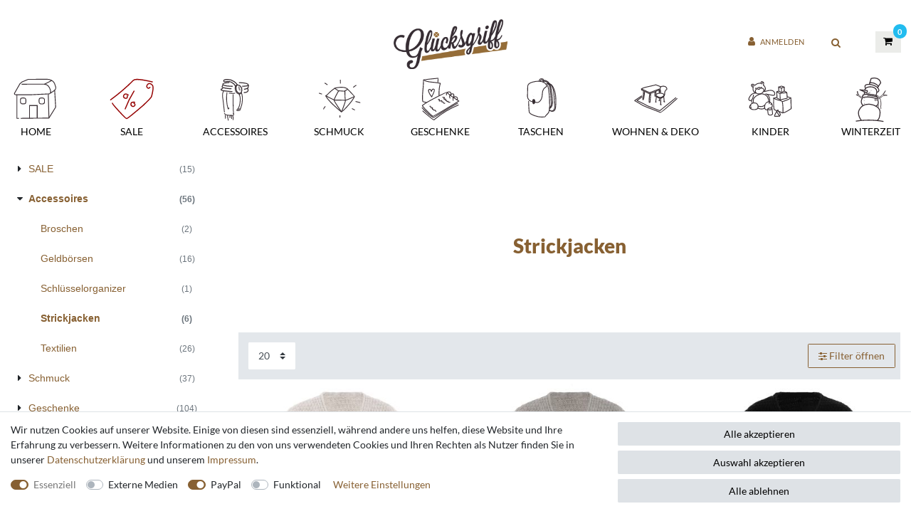

--- FILE ---
content_type: text/html; charset=UTF-8
request_url: https://www.gluecksgriff-kassel.de/accessoires/strickjacken/
body_size: 57552
content:






<!DOCTYPE html>

<html lang="de" data-framework="vue" prefix="og: http://ogp.me/ns#" class="icons-loading">

<head>
                        

    <script type="text/javascript">
    (function() {
        var _availableConsents = {"necessary.gtmCustomCookieOne":[true,["newsletterSignup"],false],"necessary.consent":[true,[],null],"necessary.session":[true,[],null],"necessary.csrf":[true,["XSRF-TOKEN"],null],"necessary.shopbooster_cookie":[true,["plenty_cache"],null],"media.reCaptcha":[null,[],null],"paypal.paypal-cookies":[false,["X-PP-SILOVER","X-PP-L7","tsrc","paypalplus_session_v2"],true],"convenience.languageDetection":[null,[],null]};
        var _allowedCookies = ["plenty_cache","newsletterSignup","XSRF-TOKEN","plenty-shop-cookie","PluginSetPreview","SID_PLENTY_ADMIN_49246","PreviewCookie"] || [];

        window.ConsentManager = (function() {
            var _consents = (function() {
                var _rawCookie = document.cookie.split(";").filter(function (cookie) {
                    return cookie.trim().indexOf("plenty-shop-cookie=") === 0;
                })[0];

                if (!!_rawCookie) {
                    try {
                        _rawCookie = decodeURIComponent(_rawCookie);
                    } catch (e) {
                        document.cookie = "plenty-shop-cookie= ; expires = Thu, 01 Jan 1970 00:00:00 GMT"
                        return null;
                    }

                    try {
                        return JSON.parse(
                            _rawCookie.trim().substr("plenty-shop-cookie=".length)
                        );
                    } catch (e) {
                        return null;
                    }
                }
                return null;
            })();

            Object.keys(_consents || {}).forEach(function(group) {
                if(typeof _consents[group] === 'object' && _consents[group] !== null)
                {
                    Object.keys(_consents[group] || {}).forEach(function(key) {
                        var groupKey = group + "." + key;
                        if(_consents[group][key] && _availableConsents[groupKey] && _availableConsents[groupKey][1].length) {
                            Array.prototype.push.apply(_allowedCookies, _availableConsents[groupKey][1]);
                        }
                    });
                }
            });

            if(!_consents) {
                Object.keys(_availableConsents || {})
                    .forEach(function(groupKey) {
                        if(_availableConsents[groupKey] && ( _availableConsents[groupKey][0] || _availableConsents[groupKey][2] )) {
                            Array.prototype.push.apply(_allowedCookies, _availableConsents[groupKey][1]);
                        }
                    });
            }

            var _setResponse = function(key, response) {
                _consents = _consents || {};
                if(typeof key === "object" && typeof response === "undefined") {
                    _consents = key;
                    document.dispatchEvent(new CustomEvent("consent-change", {
                        detail: {key: null, value: null, data: key}
                    }));
                    _enableScriptsOnConsent();
                } else {
                    var groupKey = key.split(".")[0];
                    var consentKey = key.split(".")[1];
                    _consents[groupKey] = _consents[groupKey] || {};
                    if(consentKey === "*") {
                        Object.keys(_availableConsents).forEach(function(aKey) {
                            if(aKey.split(".")[0] === groupKey) {
                                _consents[groupKey][aKey.split(".")[1]] = response;
                            }
                        });
                    } else {
                        _consents[groupKey][consentKey] = response;
                    }
                    document.dispatchEvent(new CustomEvent("consent-change", {
                        detail: {key: key, value: response, data: _consents}
                    }));
                    _enableScriptsOnConsent();
                }
                if(!_consents.hasOwnProperty('_id')) {
                    _consents['_id'] = "5a79a6e730a95b08627fe27cc2019bdfe0217310";
                }

                Object.keys(_availableConsents).forEach(function(key) {
                    if((_availableConsents[key][1] || []).length > 0) {
                        if(_isConsented(key)) {
                            _availableConsents[key][1].forEach(function(cookie) {
                                if(_allowedCookies.indexOf(cookie) < 0) _allowedCookies.push(cookie);
                            });
                        } else {
                            _allowedCookies = _allowedCookies.filter(function(cookie) {
                                return _availableConsents[key][1].indexOf(cookie) < 0;
                            });
                        }
                    }
                });

                document.cookie = "plenty-shop-cookie=" + JSON.stringify(_consents) + "; path=/; secure";
            };
            var _hasResponse = function() {
                return _consents !== null;
            };

            var _expireDate = function() {
                var expireSeconds = 0;
                                const date = new Date();
                date.setSeconds(date.getSeconds() + expireSeconds);
                const offset = date.getTimezoneOffset() / 60;
                date.setHours(date.getHours() - offset)
                return date.toUTCString();
            }
            var _isConsented = function(key) {
                var groupKey = key.split(".")[0];
                var consentKey = key.split(".")[1];

                if (consentKey === "*") {
                    return Object.keys(_availableConsents).some(function (aKey) {
                        var aGroupKey = aKey.split(".")[0];
                        return aGroupKey === groupKey && _isConsented(aKey);
                    });
                } else {
                    if(!_hasResponse()) {
                        return _availableConsents[key][0] || _availableConsents[key][2];
                    }

                    if(_consents.hasOwnProperty(groupKey) && _consents[groupKey].hasOwnProperty(consentKey))
                    {
                        return !!_consents[groupKey][consentKey];
                    }
                    else {
                        if(!!_availableConsents[key])
                        {
                            return _availableConsents[key][0];
                        }

                        console.warn("Cookie has been blocked due to not being registered: " + key);
                        return false;
                    }
                }
            };
            var _getConsents = function() {
                var _result = {};
                Object.keys(_availableConsents).forEach(function(key) {
                    var groupKey = key.split(".")[0];
                    var consentKey = key.split(".")[1];
                    _result[groupKey] = _result[groupKey] || {};
                    if(consentKey !== "*") {
                        _result[groupKey][consentKey] = _isConsented(key);
                    }
                });
                return _result;
            };
            var _isNecessary = function(key) {
                return _availableConsents.hasOwnProperty(key) && _availableConsents[key][0];
            };
            var _enableScriptsOnConsent = function() {
                var elementsToEnable = document.querySelectorAll("script[data-cookie-consent]");
                Array.prototype.slice.call(elementsToEnable).forEach(function(el) {
                    if(el.dataset && el.dataset.cookieConsent && _isConsented(el.dataset.cookieConsent) && el.type !== "application/javascript") {
                        var newScript = document.createElement("script");
                        if(el.src) {
                            newScript.src = el.src;
                        } else {
                            newScript.textContent = el.textContent;
                        }
                        el.parentNode.replaceChild(newScript, el);
                    }
                });
            };
            window.addEventListener("load", _enableScriptsOnConsent);
                        // Cookie proxy
            (function() {
                var _data = {};
                var _splitCookieString = function(cookiesString) {

                    var _allCookies = cookiesString.split(";");
                    var regex = /[^=]+=[^;]*;?((?:expires|path|domain)=[^;]*;)*/gm;
                    var cookies = [];

                    _allCookies.forEach(function(cookie){
                        if(cookie.trim().indexOf("plenty-shop-cookie=") === 0) {
                            var cookieString = decodeURIComponent(cookiesString);
                            var match;
                            while((match = regex.exec(cookieString)) !== null) {
                                if(match.index === match.lastIndex) {
                                    regex.lastIndex++;
                                }
                                cookies.push(match[0]);
                            }
                        } else if(cookie.length) {
                            cookies.push(cookie);
                        }
                    });

                    return cookies;

                };
                var _parseCookies = function (cookiesString) {
                    return _splitCookieString(cookiesString).map(function(cookieString) {
                        return _parseCookie(cookieString);
                    });
                };
                var _parseCookie = function(cookieString) {
                    var cookie = {
                        name: null,
                        value: null,
                        params: {}
                    };
                    var match = /^([^=]+)=([^;]*);*((?:[^;]*;?)*)$/.exec(cookieString.trim());
                    if(match && match[1]) {
                        cookie.name = match[1];
                        cookie.value = match[2];

                        (match[3] || "").split(";").map(function(param) {
                            return /^([^=]+)=([^;]*);?$/.exec(param.trim());
                        }).filter(function(param) {
                            return !!param;
                        }).forEach(function(param) {
                            cookie.params[param[1]] = param[2];
                        });

                        if(cookie.params && !cookie.params.path) {
                            cookie.params.path = "/";
                        }
                    }

                    return cookie;
                };
                var _isAllowed = function(cookieName) {
                    return _allowedCookies.some(function(allowedCookie) {
                        var match = /^\/(.*)\/([gmiy]*)$/.exec(allowedCookie);
                        return (match && match[1] && (new RegExp(match[1], match[2])).test(cookieName))
                            || allowedCookie === cookieName;
                    });
                };
                var _set = function(cookieString) {
                    var cookie = _parseCookie(cookieString);
                                                                    var domainParts = (window.location.host || window.location.hostname).split(".");
                        if(domainParts[0] === "www") {
                            domainParts.shift();
                            cookie.domain = "." + domainParts.join(".");
                        } else {
                            cookie.domain = (window.location.host || window.location.hostname);
                        }
                                        if(cookie && cookie.name) {
                        if(_isAllowed(cookie.name)) {
                            var cookieValue = cookie.value || "";
                            _data[cookie.name] = cookieValue + Object.keys(cookie.params || {}).map(function(paramKey) {
                                                            if(paramKey === "expires") {
                                    return "";
                                }
                                                            return "; " + paramKey.trim() + "=" + cookie.params[paramKey].trim();
                            }).join("");
                        } else {
                            _data[cookie.name] = null;
                            console.warn("Cookie has been blocked due to privacy settings: " + cookie.name);
                        }
                        _update();
                    }
                };
                var _get = function() {
                    return Object.keys(_data).filter(function (key) {
                        return !!_data[key];
                    }).map(function (key) {
                        return key + "=" + (_data[key].split(";")[0]);
                    }).join("; ");
                };
                var _update = function() {
                    delete document.cookie;
                    var cookies = _parseCookies(document.cookie);
                    Object.keys(_data).forEach(function(key) {
                        if(!_data[key]) {
                            // unset cookie
                            var domains = (window.location.host || window.location.hostname).split(".");
                            while(domains.length > 1) {
                                document.cookie = key + "=; path=/; expires=Thu, 01 Jan 1970 00:00:01 GMT; domain="+domains.join(".");
                                document.cookie = key + "=; path=/; expires=Thu, 01 Jan 1970 00:00:01 GMT; domain=."+domains.join(".");
                                domains.shift();
                            }
                            document.cookie = key + "=; path=/; expires=Thu, 01 Jan 1970 00:00:01 GMT;";
                            delete _data[key];
                        } else {
                            var existingCookie = cookies.find(function(cookie) { return cookie.name === key; });
                            var parsedData = _parseCookie(key + "=" + _data[key]);
                            if(!existingCookie || existingCookie.value !== parsedData.value) {
                                document.cookie = key + "=" + _data[key];
                            } else {
                                // console.log('No changes to cookie: ' + key);
                            }
                        }
                    });

                    if(!document.__defineGetter__) {
                        Object.defineProperty(document, 'cookie', {
                            get: _get,
                            set: _set
                        });
                    } else {
                        document.__defineGetter__('cookie', _get);
                        document.__defineSetter__('cookie', _set);
                    }
                };

                _splitCookieString(document.cookie).forEach(function(cookie)
                {
                    _set(cookie);
                });

                _update();
            })();
            
            return {
                setResponse: _setResponse,
                hasResponse: _hasResponse,
                isConsented: _isConsented,
                getConsents: _getConsents,
                isNecessary: _isNecessary
            };
        })();
    })();
</script>


    
<meta charset="utf-8">
<meta http-equiv="X-UA-Compatible" content="IE=edge">
<meta name="viewport" content="width=device-width, initial-scale=1">
<meta name="generator" content="plentymarkets" />
<meta name="format-detection" content="telephone=no"> 
<link rel="icon" type="img/ico" href="https://cdn02.plentymarkets.com/cjzy99lu9zd1/frontend/gluck_kleeblatt.png">


    <link rel="canonical" href="https://www.gluecksgriff-kassel.de/accessoires/strickjacken/">

            <link rel="alternate" hreflang="x-default" href="https://www.gluecksgriff-kassel.de/accessoires/strickjacken/"/>
            <link rel="alternate" hreflang="de" href="https://www.gluecksgriff-kassel.de/accessoires/strickjacken/"/>
    
<style data-font="Custom-Font">
    
                
        .icons-loading .fa { visibility: hidden !important; }
</style>

<link rel="preload" href="https://cdn02.plentymarkets.com/cjzy99lu9zd1/plugin/40/ceres/css/ceres-icons.css" as="style" onload="this.onload=null;this.rel='stylesheet';">
<noscript><link rel="stylesheet" href="https://cdn02.plentymarkets.com/cjzy99lu9zd1/plugin/40/ceres/css/ceres-icons.css"></noscript>


<link rel="preload" as="style" href="https://cdn02.plentymarkets.com/cjzy99lu9zd1/plugin/40/ceres/css/ceres-base.css?v=82ae2693bcdc9c4a98aa1c41e31cee958fba2c32">
    <link rel="stylesheet" href="https://cdn02.plentymarkets.com/cjzy99lu9zd1/plugin/40/ceres/css/ceres-base.css?v=82ae2693bcdc9c4a98aa1c41e31cee958fba2c32">


<script type="application/javascript">
    /*! loadCSS. [c]2017 Filament Group, Inc. MIT License */
    /* This file is meant as a standalone workflow for
    - testing support for link[rel=preload]
    - enabling async CSS loading in browsers that do not support rel=preload
    - applying rel preload css once loaded, whether supported or not.
    */
    (function( w ){
        "use strict";
        // rel=preload support test
        if( !w.loadCSS ){
            w.loadCSS = function(){};
        }
        // define on the loadCSS obj
        var rp = loadCSS.relpreload = {};
        // rel=preload feature support test
        // runs once and returns a function for compat purposes
        rp.support = (function(){
            var ret;
            try {
                ret = w.document.createElement( "link" ).relList.supports( "preload" );
            } catch (e) {
                ret = false;
            }
            return function(){
                return ret;
            };
        })();

        // if preload isn't supported, get an asynchronous load by using a non-matching media attribute
        // then change that media back to its intended value on load
        rp.bindMediaToggle = function( link ){
            // remember existing media attr for ultimate state, or default to 'all'
            var finalMedia = link.media || "all";

            function enableStylesheet(){
                // unbind listeners
                if( link.addEventListener ){
                    link.removeEventListener( "load", enableStylesheet );
                } else if( link.attachEvent ){
                    link.detachEvent( "onload", enableStylesheet );
                }
                link.setAttribute( "onload", null );
                link.media = finalMedia;
            }

            // bind load handlers to enable media
            if( link.addEventListener ){
                link.addEventListener( "load", enableStylesheet );
            } else if( link.attachEvent ){
                link.attachEvent( "onload", enableStylesheet );
            }

            // Set rel and non-applicable media type to start an async request
            // note: timeout allows this to happen async to let rendering continue in IE
            setTimeout(function(){
                link.rel = "stylesheet";
                link.media = "only x";
            });
            // also enable media after 3 seconds,
            // which will catch very old browsers (android 2.x, old firefox) that don't support onload on link
            setTimeout( enableStylesheet, 3000 );
        };

        // loop through link elements in DOM
        rp.poly = function(){
            // double check this to prevent external calls from running
            if( rp.support() ){
                return;
            }
            var links = w.document.getElementsByTagName( "link" );
            for( var i = 0; i < links.length; i++ ){
                var link = links[ i ];
                // qualify links to those with rel=preload and as=style attrs
                if( link.rel === "preload" && link.getAttribute( "as" ) === "style" && !link.getAttribute( "data-loadcss" ) ){
                    // prevent rerunning on link
                    link.setAttribute( "data-loadcss", true );
                    // bind listeners to toggle media back
                    rp.bindMediaToggle( link );
                }
            }
        };

        // if unsupported, run the polyfill
        if( !rp.support() ){
            // run once at least
            rp.poly();

            // rerun poly on an interval until onload
            var run = w.setInterval( rp.poly, 500 );
            if( w.addEventListener ){
                w.addEventListener( "load", function(){
                    rp.poly();
                    w.clearInterval( run );
                } );
            } else if( w.attachEvent ){
                w.attachEvent( "onload", function(){
                    rp.poly();
                    w.clearInterval( run );
                } );
            }
        }


        // commonjs
        if( typeof exports !== "undefined" ){
            exports.loadCSS = loadCSS;
        }
        else {
            w.loadCSS = loadCSS;
        }
    }( typeof global !== "undefined" ? global : this ) );

    (function() {
        var checkIconFont = function() {
            if(!document.fonts || document.fonts.check("1em FontAwesome")) {
                document.documentElement.classList.remove('icons-loading');
            }
        };

        if(document.fonts) {
            document.fonts.addEventListener("loadingdone", checkIconFont);
            window.addEventListener("load", checkIconFont);
        }
        checkIconFont();
    })();
</script>

                    

<!-- Extend the existing style with a template -->
                            <!-- This template is only used for providing the stylesheet path in the respective container. The stylesheet will only apply if the CeresCoconut Stylesheet data provider is linked in the CMS » Container link menu -->

<link rel="stylesheet" href="https://cdn02.plentymarkets.com/cjzy99lu9zd1/plugin/40/cerescoconut/css/main.css">

            



        
    
    
              

    
    
    
    
    

    
    
<meta name="robots" content="ALL">
<meta property="og:title" content="Strickjacken | Glücksgriff Kassel"/>
<meta property="og:type" content="article"/>
<meta property="og:url" content="https://www.gluecksgriff-kassel.de/accessoires/strickjacken/"/>
<meta property="og:image" content="https://cdn02.plentymarkets.com/cjzy99lu9zd1/plugin/40/ceres/images/ceres-logo.svg"/>

<script type="application/ld+json">
{
    "@context": "http://schema.org",
    "@type": "WebSite",
    "url": "https://www.gluecksgriff-kassel.de/accessoires/strickjacken/"
    }
</script>

<title>Strickjacken | Glücksgriff Kassel</title>
    
                <style>.widget-cookie-bar button {
    background-color: #dee2e6 !important;
    text-decoration-color: #dee2e6 !important;
    border-color: #dee2e6 !important;
    color: black !important;
}
.navbar-toggler{
margin-left: unset !important;
}
.newsletter-footer .col-xl-6:first-child{
        background-color: #876032 !important;
}
.newsletter-footer .col-xl-6:first-child .widget-text{
margin-top: -50px;
}
.newsletter-footer .col-xl-6:last-child{
        background-color: #f5e9d9 !important;
}

.footer{
padding-top: 0px !important;
}
.footer-subtext h2:last-child{
color: #3c292d !important;
}

.widget-newsletter h3{
margin-bottom: 30px;
}

.newsletter-footer .form-check-label{
color: #2e1f26;
}
.newsletter-footer form .small{
color: #2e1f26;
}
.newsletter-footer h2{
padding-bottom: 20px;
}
.newsletter-footer h2{
font-size: 30px !important;
}
.newsletter-footer img{
object-fit: contain !important;
min-width: unset !important;
min-height: unset !important;
width: 100px;
}


.grid-newsletter .widget-newsletter {
  margin-top:20px;
}
@media (max-width: 768px) {
	.grid-newsletter .closeButton { 
		right:0 !important;
	}
	.grid-newsletter {
		left:0;
		right:0;
	}
	.grid-newsletter > div:nth-child(2) {
	}
	.grid-newsletter > div:nth-child(3) {
		order:-1;
		padding:0 !important;
		padding-left: 15px !important;
	}
	.grid-newsletter > div:nth-child(3) img {
    position:relative;
    top: -30px;
  }
  .grid-newsletter.popup {
    width: auto !important;
    left:5px;
    right:5px;
  } 
}

.grid-newsletter .closeButton {
	display: none;
	position: absolute;
	top: 0px;
	right:0px;
	width:30px;
	height:30px;
	background:black;
	color:white;
	text-align: center;
	line-height:25px;
	font-size: 22px;
	border:0px none;
	vertical-align: middle;
	text-transform: uppercase;
        cursor: pointer;
}
.grid-newsletter.popup .closeButton {
	display:block;
}
.grid-newsletter.popup {
	position: fixed;
	z-index:10000;
	top:50%;
	transform: translateY(-50%);
	max-width: 1372px;
	width: 100%;
	box-shadow: 2px 2px 10px rgba(0,0,0,.3);
} 
@media screen and (max-width: 550px){
       .grid-newsletter.popup h2 {
font-size: 24px !important;
}
.grid-newsletter.popup h3{
font-size: 21px !important;
}
}
.white-overlay {
	background-color: rgba(0,0,0,.8);
	z-index:1000;
	position: fixed;
	top:0;
	right:0;
	bottom:0;
	left:0;
	animation: fadein 1s;
}
@keyframes fadein {
    from { opacity: 0; }
    to   { opacity: 1; }
}

.gg-header .navbar-brand{
flex:1;
display: flex;
justify-content: center;
}
.gg-header .top-bar-items{
flex:1;
justify-content: flex-end;
display: flex;
align-items: center;
}
.gg-header .flex-row-reverse{
justify-content: space-between;
}
.gg-header .controls .d-lg-block{
display: flex !important;
justify-content: flex-end;
}
.gg-header .controls .d-lg-block #searchControlsList{
padding-left:0;
}
.gg-header .controls .d-lg-block #searchControlsList a{
font-size: 1rem;
}

.list-inline-item.control-search.d-lg-none{
display:none;
}
#controlsList{
align-items:end;
}
@media screen and (max-width: 500px) {
    .gg-header .navbar-brand  {
         left: 40% !important;
            }
}
@media screen and (max-width: 400px) {
    .gg-header .navbar-brand img  {
         width:85%;
            }
}
.btn-add-to-wishlist{
display:none;
}</style>
                
<script type="x/template" data-component="cookie-bar">
    <div
        v-show="!$ceres.isSSR"
        class="cookie-bar"
        :class="{
    'out': !isVisible,
    'border-top bg-white': isVisible,
    'fixed-bottom': !isShopBuilder || false
    }"
    >
        <div class="container-max" v-if="isVisible">
            <div class="row py-3" v-show="!isExpanded" :class="classes" :style="styles">
                <div class="col-12 col-md-8">

                    <p v-html="text"></p>

                    <div>
                        <template v-for="consentGroup in consentGroups">
                        <span v-if="consentGroup.consents.length > 0"
                              class="custom-control custom-switch custom-control-appearance d-md-inline-block mr-3"
                              :key="consentGroup.key">
                            <input type="checkbox"
                                   class="custom-control-input"
                                   :id="_uid + '-group-' + consentGroup.key"
                                   :disabled="consentGroup.necessary"
                                   :checked="isConsented(consentGroup.key) || consentGroup.necessary"
                                   @change="toggleConsent(consentGroup.key)">
                            <label class="custom-control-label" :for="_uid + '-group-' + consentGroup.key">
                                <template v-if="consentGroup.label.length > 0">
                                    ${ consentGroup.label }
                                </template>
                                <template v-else>
                                    ${ $translate("Ceres::Template.privacySettingsDefaultGroup") }
                                </template>
                            </label>
                        </span>
                        </template>

                        <a href="#" class="text-primary text-appearance d-block d-md-inline-block" data-testing="cookie-bar-show-more-information" @click.prevent.stop="isExpanded=true">${ $translate("Ceres::Template.cookieBarMoreSettings") }</a>
                    </div>

                </div>
                <div class="col-12 col-md-4 pt-3 pt-md-0">
                    <button
                            class="btn btn-primary btn-block btn-appearance"
                            @click="acceptAll(); close()"
                            data-testing="cookie-bar-accept-all">
                        ${ $translate("Ceres::Template.cookieBarAcceptAll") }
                    </button>
                    <button
                            class="btn btn-default btn-block"
                            @click="storeConsents(); close()"
                            data-testing="cookie-bar-save">
                        ${ $translate("Ceres::Template.cookieBarSave") }
                    </button>
                    <button
                            class="btn btn-default btn-block"
                            onclick="denyAll()"
                            @click="storeConsents(); close()"
                            data-testing="cookie-bar-save">
                        Alle ablehnen
                    </button>
                </div>

            </div>
            <div class="row py-3" v-if="isExpanded" :class="classes" :style="styles">
                <div class="col-12 mb-3">
                    <privacy-settings :consent-groups="consentGroups"></privacy-settings>
                </div>
                <div class="col-12 col-md-3">
                    <a
                            href="#"
                            class="text-primary text-appearance d-inline-block mb-3"
                            data-testing="cookie-bar-hide-more-information"
                            @click.prevent.stop="isExpanded = false">
                        ${ $translate("Ceres::Template.cookieBarBack") }
                    </a>
                </div>
                <div class="col-4 col-md-3">
                    <button
                            class="btn btn-block btn-primary btn-appearance"
                            @click="acceptAll(); close()"
                            data-testing="cookie-bar-expanded-accept-all">
                        ${ $translate("Ceres::Template.cookieBarAcceptAll") }
                    </button>
                </div>
                <div class="col-4 col-md-3">
                    <button
                            class="btn btn-block btn-block btn-default"
                            @click="storeConsents(); close()"
                            data-testing="cookie-bar-expanded-save">
                        ${ $translate("Ceres::Template.cookieBarSave") }
                    </button>
                </div>
                <div class="col-4 col-md-3">
                    <button
                            class="btn btn-default btn-block"
                            onclick="denyAll()"
                            @click="storeConsents(); close()"
                            data-testing="cookie-bar-save">
                        Alle ablehnen
                    </button>
                </div>
            </div>
        </div>

        <div v-else>
            <button class="btn btn-primary btn-appearance" @click.prevent.stop="isCollapsed = false" :aria-label="$translate('Ceres::Template.cookieBarPrivacySettings')">
                <i class="fa fa-shield float-none"></i>
                <span class="d-none d-sm-inline-block">${ $translate("Ceres::Template.cookieBarPrivacySettings") }</span>
            </button>
        </div>
    </div>
</script>


<script>
    function denyAll() {
        let state = vueApp.$store.state;
        for (const [groupKey, value] of Object.entries(state.consents.consents)) {
            if (typeof state.consents.consents[groupKey] === "object") {
                Object.keys(state.consents.consents[groupKey]).forEach((consentKey) => {
                    state.consents.consents[groupKey] = state.consents.consents[groupKey] || {};
                    state.consents.consents[groupKey][consentKey] = false;
                });
            }
        }
        if (window.ConsentManager) {
            window.ConsentManager.setResponse(state.consents);
            state.hasResponse = true;
        }
    }
</script>
    <script></script>
                        <style>
    #paypal_loading_screen {
        display: none;
        position: fixed;
        z-index: 2147483640;
        top: 0;
        left: 0;
        width: 100%;
        height: 100%;
        overflow: hidden;

        transform: translate3d(0, 0, 0);

        background-color: black;
        background-color: rgba(0, 0, 0, 0.8);
        background: radial-gradient(50% 50%, ellipse closest-corner, rgba(0,0,0,0.6) 1%, rgba(0,0,0,0.8) 100%);

        color: #fff;
    }

    #paypal_loading_screen .paypal-checkout-modal {
        font-family: "HelveticaNeue", "HelveticaNeue-Light", "Helvetica Neue Light", helvetica, arial, sans-serif;
        font-size: 14px;
        text-align: center;

        box-sizing: border-box;
        max-width: 350px;
        top: 50%;
        left: 50%;
        position: absolute;
        transform: translateX(-50%) translateY(-50%);
        cursor: pointer;
        text-align: center;
    }

    #paypal_loading_screen.paypal-overlay-loading .paypal-checkout-message, #paypal_loading_screen.paypal-overlay-loading .paypal-checkout-continue {
        display: none;
    }

    .paypal-checkout-loader {
        display: none;
    }

    #paypal_loading_screen.paypal-overlay-loading .paypal-checkout-loader {
        display: block;
    }

    #paypal_loading_screen .paypal-checkout-modal .paypal-checkout-logo {
        cursor: pointer;
        margin-bottom: 30px;
        display: inline-block;
    }

    #paypal_loading_screen .paypal-checkout-modal .paypal-checkout-logo img {
        height: 36px;
    }

    #paypal_loading_screen .paypal-checkout-modal .paypal-checkout-logo img.paypal-checkout-logo-pp {
        margin-right: 10px;
    }

    #paypal_loading_screen .paypal-checkout-modal .paypal-checkout-message {
        font-size: 15px;
        line-height: 1.5;
        padding: 10px 0;
    }

    #paypal_loading_screen.paypal-overlay-context-iframe .paypal-checkout-message, #paypal_loading_screen.paypal-overlay-context-iframe .paypal-checkout-continue {
        display: none;
    }

    .paypal-spinner {
        height: 30px;
        width: 30px;
        display: inline-block;
        box-sizing: content-box;
        opacity: 1;
        filter: alpha(opacity=100);
        animation: rotation .7s infinite linear;
        border-left: 8px solid rgba(0, 0, 0, .2);
        border-right: 8px solid rgba(0, 0, 0, .2);
        border-bottom: 8px solid rgba(0, 0, 0, .2);
        border-top: 8px solid #fff;
        border-radius: 100%
    }

    .paypalSmartButtons div {
        margin-left: 10px;
        margin-right: 10px;
    }
</style>    
        </head>

<body class="page-category-item page-category category-133 ">

                    

<script>
    if('ontouchstart' in document.documentElement)
    {
        document.body.classList.add("touch");
    }
    else
    {
        document.body.classList.add("no-touch");
    }
</script>


<div id="vue-app" class="app">
    
    <lazy-hydrate when-idle>
        <notifications template="#vue-notifications" :initial-notifications="{&quot;error&quot;:null,&quot;warn&quot;:null,&quot;info&quot;:null,&quot;success&quot;:null,&quot;log&quot;:null}"></notifications>
    </lazy-hydrate>

    

            <header id="page-header">
        <div class="container-max">
            <div class="row flex-row-reverse position-relative">
                <div id="page-header-parent" class="col-12 header-container" data-header-offset>
                    <!-- 337 -->
 

<div class="gg-header header-fw unfixed">
    <div class="top-bar ">
        <div class="container-max px-0 pl-lg-3 pr-lg-3">
            <div class="row mx-0 flex-row-reverse position-relative">
                                    
                <div class="top-bar-items">
                    <div class="controls">
                        <ul id="controlsList" class="controls-list mb-0 d-flex list-inline pl-2 pl-sm-1 pl-md-0">
                                                            <li class="list-inline-item control-search d-lg-none">
                                    <a class="nav-link"
                                        
                                        aria-label="toggle search"
                                        data-toggle="collapse"
                                        href="#searchBox"
                                        aria-expanded="false"
                                        aria-controls="searchBox"
                                        data-parent="#controlsList">
                                        <i class="fa fa-search" aria-hidden="true"></i>
                                    </a>
                                </li>
                                                                                        <li class="list-inline-item control-user">
                                    <user-login-handler
                                        :show-login="true"
                                        :show-registration="false">
                                    </user-login-handler>
                                </li>
                            
                            
                            
                                                        <li class="d-none d-lg-block col-lg-2">
                                                                <ul id="searchControlsList">
                            <li class="list-inline-item control-search">
                                <a class="nav-link collapsed"
                                    
                                    aria-label="toggle search"
                                    data-toggle="collapse"
                                    href="#searchBox"
                                    aria-expanded="false"
                                    aria-controls="searchBox"
                                    data-parent="#searchControlsList">
                                    <span class="fa fa-search" aria-hidden="true"></span>
                                </a>
                            </li>
                        </ul>
                                    </li>
                                                            <li class="list-inline-item control-basket position-relative" @mouseover.once="$store.dispatch('loadComponent', 'basket-preview')">
                                    <a v-toggle-basket-preview href="#" class="toggle-basket-preview-label nav-link">
                                                                            </a><a v-toggle-basket-preview href="#" class="toggle-basket-preview nav-link">
                                                                                    <span class="mr-2" v-basket-item-quantity="$store.state.basket.data.itemQuantity">0</span>
                                        
                                        <icon icon="shopping-cart" class-loading="fa-refresh" :loading="$store.state.basket.isBasketLoading"></icon>
                                                                            </a>

                                    <lazy-load component="basket-preview">
                                        <basket-preview :show-net-prices="false">
                                            <template #before-basket-item>
                                                                    
                                            </template>
                                            <template #after-basket-item>
                                                                    
                                            </template>
                                            <template #before-basket-totals>
                                                                    
                                            </template>
                                            <template #before-item-sum>
                                                                    
                                            </template>
                                            <template #after-item-sum>
                                                                    
                                            </template>
                                            <template #before-shipping-costs>
                                                                    
                                            </template>
                                            <template #after-shipping-costs>
                                                                    
                                            </template>
                                            <template #before-total-sum>
                                                                    
                                            </template>
                                            <template #before-vat>
                                                                    
                                            </template>
                                            <template #after-vat>
                                                                    
                                            </template>
                                            <template #after-total-sum>
                                                                    
                                            </template>
                                            <template #after-basket-totals>
                                                                    
                                            </template>
                                            <template #before-checkout-button>
                                                                    
                                            </template>
                                            <template #after-checkout-button>
                                                            <!-- Include the PayPal JavaScript SDK -->
<script2 type="text/javascript">
    if(!document.getElementById('paypal-smart-payment-script'))
    {
    var script = document.createElement("script");
    script.type = "module";
    script.id = "paypal-smart-payment-script";
    script.src = "https://cdn02.plentymarkets.com/cjzy99lu9zd1/plugin/40/paypal/js/smartPaymentScript.js";
    script.setAttribute("data-client-id", "AWDVnnHUb6B5ACJ6nzhNV9HBd_b_rzOYV-1RmrSwLHwNugB6JoAoog_JUKa5v4iCBJXXSi9kXavwQpEL");
    script.setAttribute("data-currency", "EUR");
    script.setAttribute("data-client-token", "[base64]");
    script.setAttribute("data-append-trailing-slash", "true");
    script.setAttribute("data-locale", "de_DE");
    document.body.appendChild(script);
    }
</script2>

<!-- Set up a container element for the button -->
<div id="paypal-button-container_696cfb8f561b9" class="paypalSmartButtons btn btn-block" data-uuid="696cfb8f561b9">
    <script2 type="text/javascript">
                    if(typeof renderPayPalButtons === 'function') {
                renderPayPalButtons('696cfb8f561b9', 'paylater', 'paypal', 'rect', 'gold');
            } else {
                document.addEventListener('payPalScriptInitialized', () => {
                    renderPayPalButtons('696cfb8f561b9', 'paylater', 'paypal', 'rect', 'gold');
                });
            }
                    if(typeof renderPayPalButtons === 'function') {
                renderPayPalButtons('696cfb8f561b9', 'paypal', 'buynow', 'rect', 'gold');
            } else {
                document.addEventListener('payPalScriptInitialized', () => {
                    renderPayPalButtons('696cfb8f561b9', 'paypal', 'buynow', 'rect', 'gold');
                });
            }
            </script2>
</div>
                    
                                            </template>
                                        </basket-preview>
                                    </lazy-load>
                                </li>
                                                    </ul>
                    </div>
                </div>
                
                <a class="navbar-brand py-2" href="/">
                    <picture>
                        <source srcset="https://cdn02.plentymarkets.com/cjzy99lu9zd1/frontend/gluecksgriff_logo.png">
                        <img
                            class="img-fluid"
                            src="https://cdn02.plentymarkets.com/cjzy99lu9zd1/frontend/gluecksgriff_logo.png"
                            alt="Glücksgriff Kassel"
                        />
                    </picture>
                </a>
                <div class="textcol top-bar-items2">
                                        <button v-open-mobile-navigation class="navbar-toggler p-3" type="button">
                        &#9776;
                    </button>
                </div>
            </div>
        </div> 
    </div>

    <nav class="navbar p-0 border-bottom normalmenu">
        <div class="container-max d-block"
        >
            <div class="row mx-0 position-relative d-flex">
                

                <div class="main-navbar-collapsable d-lg-block">
                    <ul class="mainmenu p-0 m-0 d-flex">
                                    
    
        
                                                                
            
                <li>
                    <a href="/home/">Home</a>
                </li>

                        
        
                                                                                                                        
            
                <li class="ddown" v-navigation-touch-handler>
                    <a href="/sale/">SALE</a>
                                        <ul data-level="1" class="collapse nav-dropdown-0">
                                                                                                                                                        <li><ul class="collapse-inner">
                                    <li class="level1">
                                                <a @touchstart.stop href="/sale/sale-30/">SALE 30%</a>
                    </li>
                                                        </ul></li>
                                                                                                                    <li><ul class="collapse-inner">
                                    <li class="level1">
                                                <a @touchstart.stop href="/sale/sale-50/">SALE 50%</a>
                    </li>
                                                        </ul></li>
                                                                        
                                            </ul>
                                    </li>

                        
        
                                                                                                                                                                                                            
            
                <li class="ddown" v-navigation-touch-handler>
                    <a href="/accessoires/">Accessoires</a>
                                        <ul data-level="1" class="collapse nav-dropdown-1">
                                                                                                                                                        <li><ul class="collapse-inner">
                                    <li class="level1">
                                                <a @touchstart.stop href="/accessoires/broschen/">Broschen</a>
                    </li>
                                                        </ul></li>
                                                                                                                    <li><ul class="collapse-inner">
                                    <li class="level1">
                                                <a @touchstart.stop href="/accessoires/geldboersen/">Geldbörsen</a>
                    </li>
                                                        </ul></li>
                                                                                                                    <li><ul class="collapse-inner">
                                    <li class="level1">
                                                <a @touchstart.stop href="/accessoires/schluesselorganizer/">Schlüsselorganizer</a>
                    </li>
                                                        </ul></li>
                                                                                                                    <li><ul class="collapse-inner">
                                    <li class="level1">
                                                <a @touchstart.stop href="/accessoires/strickjacken/">Strickjacken</a>
                    </li>
                                                        </ul></li>
                                                                                                                    <li><ul class="collapse-inner">
                                    <li class="level1">
                                                <a @touchstart.stop href="/accessoires/textilien/">Textilien</a>
                    </li>
                                                        </ul></li>
                                                                        
                                            </ul>
                                    </li>

                        
        
                                                                                                                                                                                                            
            
                <li class="ddown" v-navigation-touch-handler>
                    <a href="/schmuck/">Schmuck</a>
                                        <ul data-level="1" class="collapse nav-dropdown-2">
                                                                                                                                                        <li><ul class="collapse-inner">
                                    <li class="level1">
                                                <a @touchstart.stop href="/schmuck/armschmuck/">Armschmuck</a>
                    </li>
                                                        </ul></li>
                                                                                                                    <li><ul class="collapse-inner">
                                    <li class="level1">
                                                <a @touchstart.stop href="/schmuck/haarschmuck/">Haarschmuck</a>
                    </li>
                                                        </ul></li>
                                                                                                                    <li><ul class="collapse-inner">
                                    <li class="level1">
                                                <a @touchstart.stop href="/schmuck/ketten/">Ketten</a>
                    </li>
                                                        </ul></li>
                                                                                                                    <li><ul class="collapse-inner">
                                    <li class="level1">
                                                <a @touchstart.stop href="/schmuck/ohrringe-ohrstecker/">Ohrringe &amp; Ohrstecker</a>
                    </li>
                                                        </ul></li>
                                                                                                                    <li><ul class="collapse-inner">
                                    <li class="level1">
                                                <a @touchstart.stop href="/schmuck/ringe/">Ringe</a>
                    </li>
                                                        </ul></li>
                                                                        
                                            </ul>
                                    </li>

                        
        
                                                                                                                                                                                                            
            
                <li class="ddown" v-navigation-touch-handler>
                    <a href="/geschenke/">Geschenke</a>
                                        <ul data-level="1" class="collapse nav-dropdown-3">
                                                                                                                                                        <li><ul class="collapse-inner">
                                    <li class="level1">
                                                <a @touchstart.stop href="/geschenke/buecher/">Bücher</a>
                    </li>
                                                        </ul></li>
                                                                                                                    <li><ul class="collapse-inner">
                                    <li class="level1">
                                                <a @touchstart.stop href="/geschenke/fuer-frauen/">Für Frauen</a>
                    </li>
                                                        </ul></li>
                                                                                                                    <li><ul class="collapse-inner">
                                    <li class="level1">
                                                <a @touchstart.stop href="/geschenke/fuer-maenner/">Für Männer</a>
                    </li>
                                                        </ul></li>
                                                                                                                    <li><ul class="collapse-inner">
                                    <li class="level1">
                                                <a @touchstart.stop href="/geschenke/grusskarten-postkarten/">Grusskarten &amp; Postkarten</a>
                    </li>
                                                        </ul></li>
                                                                                                                    <li><ul class="collapse-inner">
                                    <li class="level1">
                                                <a @touchstart.stop href="/geschenke/kassel/">Kassel</a>
                    </li>
                                                        </ul></li>
                                                                        
                                            </ul>
                                    </li>

                        
        
                                                                                                                                                    
            
                <li class="ddown" v-navigation-touch-handler>
                    <a href="/taschen/">Taschen</a>
                                        <ul data-level="1" class="collapse nav-dropdown-4">
                                                                                                                                                        <li><ul class="collapse-inner">
                                    <li class="level1">
                                                <a @touchstart.stop href="/taschen/handtaschen/">Handtaschen</a>
                    </li>
                                                        </ul></li>
                                                                                                                    <li><ul class="collapse-inner">
                                    <li class="level1">
                                                <a @touchstart.stop href="/taschen/messenger/">Messenger</a>
                    </li>
                                                        </ul></li>
                                                                                                                    <li><ul class="collapse-inner">
                                    <li class="level1">
                                                <a @touchstart.stop href="/taschen/rucksaecke/">Rucksäcke</a>
                    </li>
                                                        </ul></li>
                                                                        
                                            </ul>
                                    </li>

                        
        
                                                                                                                                                                                                                                                                                                                                                                                                                                                                                                                                
            
                <li class="ddown" v-navigation-touch-handler>
                    <a href="/wohnen-deko/">Wohnen &amp; Deko</a>
                                        <ul data-level="1" class="collapse nav-dropdown-5">
                                                                                                                                                        <li><ul class="collapse-inner">
                                    <li class="level1">
                                                <a @touchstart.stop href="/wohnen-deko/bilder-rahmen/">Bilder &amp; Rahmen</a>
                    </li>
                                                        </ul></li>
                                                                                                                    <li><ul class="collapse-inner">
                                    <li class="level1">
                                                <a @touchstart.stop href="/wohnen-deko/grills/">Grills</a>
                    </li>
                                                        </ul></li>
                                                                                                                    <li><ul class="collapse-inner">
                                    <li class="level1">
                                                <a @touchstart.stop href="/wohnen-deko/kissen-heimtextilien/">Kissen &amp; Heimtextilien</a>
                    </li>
                                                        </ul></li>
                                                                                                                    <li><ul class="collapse-inner">
                                    <li class="level1">
                                                <a @touchstart.stop href="/wohnen-deko/kuechenhelfer/">Küchenhelfer</a>
                    </li>
                                                        </ul></li>
                                                                                                                    <li><ul class="collapse-inner">
                                    <li class="level1">
                                                <a @touchstart.stop href="/wohnen-deko/lampen-leuchten/">Lampen &amp; Leuchten</a>
                    </li>
                                                                
                                                        </ul></li>
                                                                                                                    <li><ul class="collapse-inner">
                                    <li class="level1">
                                                <a @touchstart.stop href="/wohnen-deko/moebel/">Möbel</a>
                    </li>
                                                        </ul></li>
                                                                                                                    <li><ul class="collapse-inner">
                                    <li class="level1">
                                                <a @touchstart.stop href="/wohnen-deko/organizer/">Organizer</a>
                    </li>
                                                        </ul></li>
                                                                                                                    <li><ul class="collapse-inner">
                                    <li class="level1">
                                                <a @touchstart.stop href="/wohnen-deko/papier-mehr/">Papier &amp; Mehr</a>
                    </li>
                                                        </ul></li>
                                                                                                                    <li><ul class="collapse-inner">
                                    <li class="level1">
                                                <a @touchstart.stop href="/wohnen-deko/regale/">Regale</a>
                    </li>
                                                        </ul></li>
                                                                                                                    <li><ul class="collapse-inner">
                                    <li class="level1">
                                                <a @touchstart.stop href="/wohnen-deko/spiegel/">Spiegel</a>
                    </li>
                                                        </ul></li>
                                                                                                                    <li><ul class="collapse-inner">
                                    <li class="level1">
                                                <a @touchstart.stop href="/wohnen-deko/tableware/">Tableware</a>
                    </li>
                                                        </ul></li>
                                                                                                                    <li><ul class="collapse-inner">
                                    <li class="level1">
                                                <a @touchstart.stop href="/wohnen-deko/uebertoepfe-vasen/">Übertöpfe &amp; Vasen</a>
                    </li>
                                                        </ul></li>
                                                                                                                    <li><ul class="collapse-inner">
                                    <li class="level1">
                                                <a @touchstart.stop href="/wohnen-deko/wandhaken/">Wandhaken</a>
                    </li>
                                                        </ul></li>
                                                                                                                    <li><ul class="collapse-inner">
                                    <li class="level1">
                                                <a @touchstart.stop href="/wohnen-deko/waermflaschen-kissen/">Wärmflaschen &amp; Kissen</a>
                    </li>
                                                        </ul></li>
                                                                                                                    <li><ul class="collapse-inner">
                                    <li class="level1">
                                                <a @touchstart.stop href="/wohnen-deko/essen-trinken/">Essen &amp; Trinken</a>
                    </li>
                                                                
                                                        </ul></li>
                                                                                                                    <li><ul class="collapse-inner">
                                    <li class="level1">
                                                <a @touchstart.stop href="/wohnen-deko/think-green/">Think Green</a>
                    </li>
                                                                
                                                        </ul></li>
                                                                        
                                            </ul>
                                    </li>

                        
        
                                                                                            
            
                <li class="ddown" v-navigation-touch-handler>
                    <a href="/kinder/">Kinder</a>
                                        <ul data-level="1" class="collapse nav-dropdown-6">
                                                                                                                                                        <li><ul class="collapse-inner">
                                    <li class="level1">
                                                <a @touchstart.stop href="/kinder/spielen-basteln/">Spielen &amp; Basteln</a>
                    </li>
                                                        </ul></li>
                                                                        
                                            </ul>
                                    </li>

                        
        
                                                                                                                                                                                
            
                <li class="ddown" v-navigation-touch-handler>
                    <a href="/winterzeit/">Winterzeit</a>
                                        <ul data-level="1" class="collapse nav-dropdown-7">
                                                                                                                                                        <li><ul class="collapse-inner">
                                    <li class="level1">
                                                <a @touchstart.stop href="/winterzeit/adventskalender/">Adventskalender</a>
                    </li>
                                                        </ul></li>
                                                                                                                    <li><ul class="collapse-inner">
                                    <li class="level1">
                                                <a @touchstart.stop href="/winterzeit/socken/">Socken</a>
                    </li>
                                                        </ul></li>
                                                                                                                    <li><ul class="collapse-inner">
                                    <li class="level1">
                                                <a @touchstart.stop href="/winterzeit/strickjacken/">Strickjacken</a>
                    </li>
                                                        </ul></li>
                                                                                                                    <li><ul class="collapse-inner">
                                    <li class="level1">
                                                <a @touchstart.stop href="/winterzeit/waermflaschen-kissen/">Wärmflaschen &amp; Kissen</a>
                    </li>
                                                        </ul></li>
                                                                        
                                            </ul>
                                    </li>

                        

                    </ul>
                </div>

            </div>
        </div>
    </nav>

    <div class="hidden-bar container-max px-0 px-lg-3">
        <div class="row mx-0 flex-row-reverse position-relative">
                            <div id="searchBox" class="cmp cmp-search-box collapse">
                                            <item-search>
                                                    </item-search>
                                    </div>
            
            
                    </div>
    </div>
</div>
                </div>
            </div>
        </div>
    </header>
    

<div>
                
            <lazy-hydrate when-idle>
        <mobile-navigation :initial-category="{&quot;id&quot;:133}" :include-language="false"></mobile-navigation>
    </lazy-hydrate>
</div>

    <div id="page-body" class="main">
                
    
        <div class="categoriegrid pt-0 page-content container-max">
            <div class="row">
                <div class="col-12">
                    <!-- 338 -->
 
<div class="widget widget-grid widget-two-col row">
    <div class="widget-inner col-xl-3 widget-prop-xl-auto col-lg-3 widget-prop-lg-auto col-md-3 widget-prop-md-auto col-sm-12 widget-prop-sm-3-1 widget-stacked-mobile col-12 widget-prop-3-1 widget-stacked-mobile">
        <div>



<div class="widget widget-navigation-tree widget-none d-none d-lg-block" >
    <div class="widget-inner d-none d-lg-block">
        <div class="category-title" >
                                            <p>Kategorien</p>
    
                    </div>

        

    
            
                
                        
        <ul>
            <li class="nav-item">
                
                <a href="/home/" class="nav-link
                                "
                >
                    <div class="d-flex">
                        <span class="flex-grow-1">Home</span>
                                            </div>
                </a>

                            </li>
        </ul>

        
            
                
                        
        <ul>
            <li class="nav-item">
                                    <div v-sidenavigation-children="{
                            categoryId: 116,
                            currentUrl: &quot;\/sale&quot;,
                            isActive: false,
                            showItemCount: true,
                            childCount: 2,
                            spacingPadding: &quot;&quot;,
                            inlinePadding: &quot;&quot; }"
                         class="expand-nav"
                         >
                        <i class="fa fa-caret-right" aria-hidden="true"></i>
                    </div>
                
                <a href="/sale/" class="nav-link
                                "
                >
                    <div class="d-flex">
                        <span class="flex-grow-1">SALE</span>
                        <div class="filter-badge align-self-center">15</div>                    </div>
                </a>

                                                                </li>
        </ul>

        
            
                
                                            
        <ul>
            <li class="nav-item active is-open">
                                    <div v-sidenavigation-children="{
                            categoryId: 21,
                            currentUrl: &quot;\/accessoires&quot;,
                            isActive: true,
                            showItemCount: true,
                            childCount: 15,
                            spacingPadding: &quot;&quot;,
                            inlinePadding: &quot;&quot; }"
                         class="expand-nav"
                         >
                        <i class="fa fa-caret-right" aria-hidden="true"></i>
                    </div>
                
                <a href="/accessoires/" class="nav-link
                 bg-appearance                "
                >
                    <div class="d-flex">
                        <span class="flex-grow-1">Accessoires</span>
                        <div class="filter-badge align-self-center">56</div>                    </div>
                </a>

                                                                
            
                
                        
        <ul>
            <li class="nav-item">
                
                <a href="/accessoires/broschen/" class="nav-link
                                "
                >
                    <div class="d-flex">
                        <span class="flex-grow-1">Broschen</span>
                        <div class="filter-badge align-self-center">2</div>                    </div>
                </a>

                            </li>
        </ul>

        
            
                
                        
        <ul>
            <li class="nav-item">
                
                <a href="/accessoires/geldboersen/" class="nav-link
                                "
                >
                    <div class="d-flex">
                        <span class="flex-grow-1">Geldbörsen</span>
                        <div class="filter-badge align-self-center">16</div>                    </div>
                </a>

                            </li>
        </ul>

        
            
                
                        
        <ul>
            <li class="nav-item">
                
                <a href="/accessoires/schluesselorganizer/" class="nav-link
                                "
                >
                    <div class="d-flex">
                        <span class="flex-grow-1">Schlüsselorganizer</span>
                        <div class="filter-badge align-self-center">1</div>                    </div>
                </a>

                            </li>
        </ul>

        
            
                
                                            
        <ul>
            <li class="nav-item active">
                
                <a href="/accessoires/strickjacken/" class="nav-link
                 bg-appearance                "
                >
                    <div class="d-flex">
                        <span class="flex-grow-1">Strickjacken</span>
                        <div class="filter-badge align-self-center">6</div>                    </div>
                </a>

                            </li>
        </ul>

        
            
                
                        
        <ul>
            <li class="nav-item">
                
                <a href="/accessoires/textilien/" class="nav-link
                                "
                >
                    <div class="d-flex">
                        <span class="flex-grow-1">Textilien</span>
                        <div class="filter-badge align-self-center">26</div>                    </div>
                </a>

                            </li>
        </ul>

                            
    

                                                </li>
        </ul>

        
            
                
                        
        <ul>
            <li class="nav-item">
                                    <div v-sidenavigation-children="{
                            categoryId: 48,
                            currentUrl: &quot;\/schmuck&quot;,
                            isActive: false,
                            showItemCount: true,
                            childCount: 6,
                            spacingPadding: &quot;&quot;,
                            inlinePadding: &quot;&quot; }"
                         class="expand-nav"
                         >
                        <i class="fa fa-caret-right" aria-hidden="true"></i>
                    </div>
                
                <a href="/schmuck/" class="nav-link
                                "
                >
                    <div class="d-flex">
                        <span class="flex-grow-1">Schmuck</span>
                        <div class="filter-badge align-self-center">37</div>                    </div>
                </a>

                                                                </li>
        </ul>

        
            
                
                        
        <ul>
            <li class="nav-item">
                                    <div v-sidenavigation-children="{
                            categoryId: 82,
                            currentUrl: &quot;\/geschenke&quot;,
                            isActive: false,
                            showItemCount: true,
                            childCount: 6,
                            spacingPadding: &quot;&quot;,
                            inlinePadding: &quot;&quot; }"
                         class="expand-nav"
                         >
                        <i class="fa fa-caret-right" aria-hidden="true"></i>
                    </div>
                
                <a href="/geschenke/" class="nav-link
                                "
                >
                    <div class="d-flex">
                        <span class="flex-grow-1">Geschenke</span>
                        <div class="filter-badge align-self-center">104</div>                    </div>
                </a>

                                                                </li>
        </ul>

        
            
                
                        
        <ul>
            <li class="nav-item">
                                    <div v-sidenavigation-children="{
                            categoryId: 37,
                            currentUrl: &quot;\/taschen&quot;,
                            isActive: false,
                            showItemCount: true,
                            childCount: 4,
                            spacingPadding: &quot;&quot;,
                            inlinePadding: &quot;&quot; }"
                         class="expand-nav"
                         >
                        <i class="fa fa-caret-right" aria-hidden="true"></i>
                    </div>
                
                <a href="/taschen/" class="nav-link
                                "
                >
                    <div class="d-flex">
                        <span class="flex-grow-1">Taschen</span>
                        <div class="filter-badge align-self-center">96</div>                    </div>
                </a>

                                                                </li>
        </ul>

        
            
                
                        
        <ul>
            <li class="nav-item">
                                    <div v-sidenavigation-children="{
                            categoryId: 23,
                            currentUrl: &quot;\/wohnen-deko&quot;,
                            isActive: false,
                            showItemCount: true,
                            childCount: 18,
                            spacingPadding: &quot;&quot;,
                            inlinePadding: &quot;&quot; }"
                         class="expand-nav"
                         >
                        <i class="fa fa-caret-right" aria-hidden="true"></i>
                    </div>
                
                <a href="/wohnen-deko/" class="nav-link
                                "
                >
                    <div class="d-flex">
                        <span class="flex-grow-1">Wohnen &amp; Deko</span>
                        <div class="filter-badge align-self-center">774</div>                    </div>
                </a>

                                                                </li>
        </ul>

        
            
                
                        
        <ul>
            <li class="nav-item">
                                    <div v-sidenavigation-children="{
                            categoryId: 25,
                            currentUrl: &quot;\/kinder&quot;,
                            isActive: false,
                            showItemCount: true,
                            childCount: 3,
                            spacingPadding: &quot;&quot;,
                            inlinePadding: &quot;&quot; }"
                         class="expand-nav"
                         >
                        <i class="fa fa-caret-right" aria-hidden="true"></i>
                    </div>
                
                <a href="/kinder/" class="nav-link
                                "
                >
                    <div class="d-flex">
                        <span class="flex-grow-1">Kinder</span>
                        <div class="filter-badge align-self-center">14</div>                    </div>
                </a>

                                                                </li>
        </ul>

        
            
                
                        
        <ul>
            <li class="nav-item">
                                    <div v-sidenavigation-children="{
                            categoryId: 97,
                            currentUrl: &quot;\/winterzeit&quot;,
                            isActive: false,
                            showItemCount: true,
                            childCount: 9,
                            spacingPadding: &quot;&quot;,
                            inlinePadding: &quot;&quot; }"
                         class="expand-nav"
                         >
                        <i class="fa fa-caret-right" aria-hidden="true"></i>
                    </div>
                
                <a href="/winterzeit/" class="nav-link
                                "
                >
                    <div class="d-flex">
                        <span class="flex-grow-1">Winterzeit</span>
                        <div class="filter-badge align-self-center">94</div>                    </div>
                </a>

                                                                </li>
        </ul>

                            
    


                            
    </div>
    </div>
</div>
    </div>
    <div class="widget-inner col-xl-9 widget-prop-xl-2-1 col-lg-9 widget-prop-lg-2-1 col-md-9 widget-prop-md-2-1 col-sm-12 widget-prop-sm-3-1 col-12 widget-prop-3-1">
        <div>
    



<div class="widget widget-background d-flex parallax-img-container
             widget-fw        "
     style="        ">
    <div>
        
                    <background-img picture-class="parallax-img-container-inner
                     bg-scroll bg-cover                    "
                                         style="">
            </background-img>
            </div>
    <div class="container-max d-flex">
        
        <div class="w-100"            >
            <div class="widget widget-code widget-none m-0">
    <div class="widget-inner bg-appearance pt-0 pr-0 pb-0 pl-0 mr-0 mb-0 ml-0">
                                                                                                
                <h1 class="pt-4 category-title">Strickjacken</h1>
                                    <div class="category-description mb-3"></div>
                            </div>
</div>

        </div>
    </div>
</div>




    
<div class="widget widget-toolbar list-controls" >
    <div class="list-controls-inner" >
        <div class="d-sm-flex p-2">

            <div class="flex-fill" >
                
<div class="widget widget-items-per-page" >
    <div class="widget-inner">
        <div class="list-itemsperpage">
            <select
                class="custom-select"
                @change="$store.dispatch('selectItemsPerPage', $event.target.value)"
                v-populate-store:mutation="{ name: 'setItemsPerPage', data: 20 }">
                                <option value="20" selected>20</option>
                                <option value="50">50</option>
                                <option value="100">100</option>
                                <option value="200">200</option>
                            </select>
        </div>
    </div>
</div>

            </div>

                                            <div class="d-flex widget-primary btn-outline">
                    <a  class="btn btn-link text-appearance align-self-center collapsed" data-toggle="collapse" href="#filter-collapse_64136cfdcccc9" role="button" aria-expanded="false" aria-controls="filter-collapse_64136cfdcccc9" ><i class="fa fa-sliders default-float mr-1" aria-hidden="true" style="line-height: inherit"></i>Filter öffnen</a>
                </div>
                            
        </div>
    </div>
        <div v-open-filter-toolbar id="filter-collapse_64136cfdcccc9" class="filter-collapse collapse p-0 m-0">
        <div class="" >
            <div class="collapse-container" data-translation-empty="Für diese Kategorie sind keine Filter verfügbar." >
                
<div class="widget widget-filter-base widget-primary"
    >

            <item-filter-list
            class="widget-filter-manufacturer"
            :filter-list-bulk="true"
            :facet-data="[{&quot;id&quot;:&quot;category&quot;,&quot;name&quot;:&quot;Categories&quot;,&quot;translationKey&quot;:&quot;itemFilterCategory&quot;,&quot;position&quot;:0,&quot;values&quot;:[{&quot;id&quot;:&quot;category-97&quot;,&quot;name&quot;:&quot;Winterzeit&quot;,&quot;count&quot;:10,&quot;selected&quot;:false},{&quot;id&quot;:&quot;category-143&quot;,&quot;name&quot;:&quot;Strickjacken&quot;,&quot;count&quot;:10,&quot;selected&quot;:false}],&quot;minHitCount&quot;:1,&quot;maxResultCount&quot;:10,&quot;type&quot;:&quot;category&quot;,&quot;count&quot;:2},{&quot;id&quot;:4,&quot;name&quot;:&quot;Farbe&quot;,&quot;cssClass&quot;:&quot;&quot;,&quot;position&quot;:1,&quot;sort&quot;:&quot;a_z&quot;,&quot;minHitCount&quot;:&quot;1&quot;,&quot;maxResultCount&quot;:&quot;200&quot;,&quot;count&quot;:6,&quot;values&quot;:[{&quot;id&quot;:22,&quot;name&quot;:&quot;braun&quot;,&quot;cssClass&quot;:&quot;&quot;,&quot;position&quot;:1,&quot;count&quot;:2,&quot;selected&quot;:false},{&quot;id&quot;:11,&quot;name&quot;:&quot;grau&quot;,&quot;cssClass&quot;:&quot;&quot;,&quot;position&quot;:1,&quot;count&quot;:1,&quot;selected&quot;:false},{&quot;id&quot;:12,&quot;name&quot;:&quot;gr\u00fcn&quot;,&quot;cssClass&quot;:&quot;&quot;,&quot;position&quot;:1,&quot;count&quot;:1,&quot;selected&quot;:false},{&quot;id&quot;:7,&quot;name&quot;:&quot;rot&quot;,&quot;cssClass&quot;:&quot;&quot;,&quot;position&quot;:1,&quot;count&quot;:1,&quot;selected&quot;:false},{&quot;id&quot;:14,&quot;name&quot;:&quot;schwarz&quot;,&quot;cssClass&quot;:&quot;&quot;,&quot;position&quot;:1,&quot;count&quot;:1,&quot;selected&quot;:false}],&quot;type&quot;:&quot;dynamic&quot;},{&quot;id&quot;:1,&quot;name&quot;:&quot;Gr\u00f6\u00dfe&quot;,&quot;cssClass&quot;:&quot;&quot;,&quot;position&quot;:1,&quot;sort&quot;:&quot;position&quot;,&quot;minHitCount&quot;:&quot;1&quot;,&quot;maxResultCount&quot;:&quot;200&quot;,&quot;count&quot;:6,&quot;values&quot;:[{&quot;id&quot;:172,&quot;name&quot;:&quot;36 \/ 38&quot;,&quot;cssClass&quot;:&quot;&quot;,&quot;position&quot;:1,&quot;count&quot;:5,&quot;selected&quot;:false},{&quot;id&quot;:173,&quot;name&quot;:&quot;40 \/ 42&quot;,&quot;cssClass&quot;:&quot;&quot;,&quot;position&quot;:1,&quot;count&quot;:5,&quot;selected&quot;:false}],&quot;type&quot;:&quot;dynamic&quot;},{&quot;id&quot;:2,&quot;name&quot;:&quot;Hersteller&quot;,&quot;cssClass&quot;:&quot;&quot;,&quot;position&quot;:1,&quot;sort&quot;:&quot;position&quot;,&quot;minHitCount&quot;:&quot;1&quot;,&quot;maxResultCount&quot;:&quot;50&quot;,&quot;count&quot;:6,&quot;values&quot;:[{&quot;id&quot;:51,&quot;name&quot;:&quot;Knit Factory&quot;,&quot;cssClass&quot;:&quot;&quot;,&quot;position&quot;:1,&quot;count&quot;:6,&quot;selected&quot;:false}],&quot;type&quot;:&quot;producer&quot;},{&quot;id&quot;:3,&quot;name&quot;:&quot;Preis&quot;,&quot;cssClass&quot;:&quot;&quot;,&quot;position&quot;:1,&quot;sort&quot;:&quot;position&quot;,&quot;minHitCount&quot;:&quot;1&quot;,&quot;maxResultCount&quot;:&quot;50&quot;,&quot;count&quot;:0,&quot;values&quot;:[],&quot;type&quot;:&quot;price&quot;}]"
            :allowed-facets-types="[&quot;producer&quot;]"
            :padding-classes="&quot;&quot;"
            :padding-inline-styles="&quot;&quot;">
        </item-filter-list>
    </div>

<div class="widget widget-filter-base widget-primary"
    >

            <item-filter-list
            class="widget-filter-attributes-properties-characteristics"
            :filter-list-bulk="true"
            :facet-data="[{&quot;id&quot;:&quot;category&quot;,&quot;name&quot;:&quot;Categories&quot;,&quot;translationKey&quot;:&quot;itemFilterCategory&quot;,&quot;position&quot;:0,&quot;values&quot;:[{&quot;id&quot;:&quot;category-97&quot;,&quot;name&quot;:&quot;Winterzeit&quot;,&quot;count&quot;:10,&quot;selected&quot;:false},{&quot;id&quot;:&quot;category-143&quot;,&quot;name&quot;:&quot;Strickjacken&quot;,&quot;count&quot;:10,&quot;selected&quot;:false}],&quot;minHitCount&quot;:1,&quot;maxResultCount&quot;:10,&quot;type&quot;:&quot;category&quot;,&quot;count&quot;:2},{&quot;id&quot;:4,&quot;name&quot;:&quot;Farbe&quot;,&quot;cssClass&quot;:&quot;&quot;,&quot;position&quot;:1,&quot;sort&quot;:&quot;a_z&quot;,&quot;minHitCount&quot;:&quot;1&quot;,&quot;maxResultCount&quot;:&quot;200&quot;,&quot;count&quot;:6,&quot;values&quot;:[{&quot;id&quot;:22,&quot;name&quot;:&quot;braun&quot;,&quot;cssClass&quot;:&quot;&quot;,&quot;position&quot;:1,&quot;count&quot;:2,&quot;selected&quot;:false},{&quot;id&quot;:11,&quot;name&quot;:&quot;grau&quot;,&quot;cssClass&quot;:&quot;&quot;,&quot;position&quot;:1,&quot;count&quot;:1,&quot;selected&quot;:false},{&quot;id&quot;:12,&quot;name&quot;:&quot;gr\u00fcn&quot;,&quot;cssClass&quot;:&quot;&quot;,&quot;position&quot;:1,&quot;count&quot;:1,&quot;selected&quot;:false},{&quot;id&quot;:7,&quot;name&quot;:&quot;rot&quot;,&quot;cssClass&quot;:&quot;&quot;,&quot;position&quot;:1,&quot;count&quot;:1,&quot;selected&quot;:false},{&quot;id&quot;:14,&quot;name&quot;:&quot;schwarz&quot;,&quot;cssClass&quot;:&quot;&quot;,&quot;position&quot;:1,&quot;count&quot;:1,&quot;selected&quot;:false}],&quot;type&quot;:&quot;dynamic&quot;},{&quot;id&quot;:1,&quot;name&quot;:&quot;Gr\u00f6\u00dfe&quot;,&quot;cssClass&quot;:&quot;&quot;,&quot;position&quot;:1,&quot;sort&quot;:&quot;position&quot;,&quot;minHitCount&quot;:&quot;1&quot;,&quot;maxResultCount&quot;:&quot;200&quot;,&quot;count&quot;:6,&quot;values&quot;:[{&quot;id&quot;:172,&quot;name&quot;:&quot;36 \/ 38&quot;,&quot;cssClass&quot;:&quot;&quot;,&quot;position&quot;:1,&quot;count&quot;:5,&quot;selected&quot;:false},{&quot;id&quot;:173,&quot;name&quot;:&quot;40 \/ 42&quot;,&quot;cssClass&quot;:&quot;&quot;,&quot;position&quot;:1,&quot;count&quot;:5,&quot;selected&quot;:false}],&quot;type&quot;:&quot;dynamic&quot;},{&quot;id&quot;:2,&quot;name&quot;:&quot;Hersteller&quot;,&quot;cssClass&quot;:&quot;&quot;,&quot;position&quot;:1,&quot;sort&quot;:&quot;position&quot;,&quot;minHitCount&quot;:&quot;1&quot;,&quot;maxResultCount&quot;:&quot;50&quot;,&quot;count&quot;:6,&quot;values&quot;:[{&quot;id&quot;:51,&quot;name&quot;:&quot;Knit Factory&quot;,&quot;cssClass&quot;:&quot;&quot;,&quot;position&quot;:1,&quot;count&quot;:6,&quot;selected&quot;:false}],&quot;type&quot;:&quot;producer&quot;},{&quot;id&quot;:3,&quot;name&quot;:&quot;Preis&quot;,&quot;cssClass&quot;:&quot;&quot;,&quot;position&quot;:1,&quot;sort&quot;:&quot;position&quot;,&quot;minHitCount&quot;:&quot;1&quot;,&quot;maxResultCount&quot;:&quot;50&quot;,&quot;count&quot;:0,&quot;values&quot;:[],&quot;type&quot;:&quot;price&quot;}]"
            :allowed-facets-types="[&quot;dynamic&quot;]"
            :padding-classes="&quot;&quot;"
            :padding-inline-styles="&quot;&quot;">
        </item-filter-list>
    </div>

<div class="widget widget-filter-base widget-none preisFilter"
    >

            <item-filter-list
            class="widget-filter-price"
            :filter-list-bulk="true"
            :facet-data="[{&quot;id&quot;:&quot;category&quot;,&quot;name&quot;:&quot;Categories&quot;,&quot;translationKey&quot;:&quot;itemFilterCategory&quot;,&quot;position&quot;:0,&quot;values&quot;:[{&quot;id&quot;:&quot;category-97&quot;,&quot;name&quot;:&quot;Winterzeit&quot;,&quot;count&quot;:10,&quot;selected&quot;:false},{&quot;id&quot;:&quot;category-143&quot;,&quot;name&quot;:&quot;Strickjacken&quot;,&quot;count&quot;:10,&quot;selected&quot;:false}],&quot;minHitCount&quot;:1,&quot;maxResultCount&quot;:10,&quot;type&quot;:&quot;category&quot;,&quot;count&quot;:2},{&quot;id&quot;:4,&quot;name&quot;:&quot;Farbe&quot;,&quot;cssClass&quot;:&quot;&quot;,&quot;position&quot;:1,&quot;sort&quot;:&quot;a_z&quot;,&quot;minHitCount&quot;:&quot;1&quot;,&quot;maxResultCount&quot;:&quot;200&quot;,&quot;count&quot;:6,&quot;values&quot;:[{&quot;id&quot;:22,&quot;name&quot;:&quot;braun&quot;,&quot;cssClass&quot;:&quot;&quot;,&quot;position&quot;:1,&quot;count&quot;:2,&quot;selected&quot;:false},{&quot;id&quot;:11,&quot;name&quot;:&quot;grau&quot;,&quot;cssClass&quot;:&quot;&quot;,&quot;position&quot;:1,&quot;count&quot;:1,&quot;selected&quot;:false},{&quot;id&quot;:12,&quot;name&quot;:&quot;gr\u00fcn&quot;,&quot;cssClass&quot;:&quot;&quot;,&quot;position&quot;:1,&quot;count&quot;:1,&quot;selected&quot;:false},{&quot;id&quot;:7,&quot;name&quot;:&quot;rot&quot;,&quot;cssClass&quot;:&quot;&quot;,&quot;position&quot;:1,&quot;count&quot;:1,&quot;selected&quot;:false},{&quot;id&quot;:14,&quot;name&quot;:&quot;schwarz&quot;,&quot;cssClass&quot;:&quot;&quot;,&quot;position&quot;:1,&quot;count&quot;:1,&quot;selected&quot;:false}],&quot;type&quot;:&quot;dynamic&quot;},{&quot;id&quot;:1,&quot;name&quot;:&quot;Gr\u00f6\u00dfe&quot;,&quot;cssClass&quot;:&quot;&quot;,&quot;position&quot;:1,&quot;sort&quot;:&quot;position&quot;,&quot;minHitCount&quot;:&quot;1&quot;,&quot;maxResultCount&quot;:&quot;200&quot;,&quot;count&quot;:6,&quot;values&quot;:[{&quot;id&quot;:172,&quot;name&quot;:&quot;36 \/ 38&quot;,&quot;cssClass&quot;:&quot;&quot;,&quot;position&quot;:1,&quot;count&quot;:5,&quot;selected&quot;:false},{&quot;id&quot;:173,&quot;name&quot;:&quot;40 \/ 42&quot;,&quot;cssClass&quot;:&quot;&quot;,&quot;position&quot;:1,&quot;count&quot;:5,&quot;selected&quot;:false}],&quot;type&quot;:&quot;dynamic&quot;},{&quot;id&quot;:2,&quot;name&quot;:&quot;Hersteller&quot;,&quot;cssClass&quot;:&quot;&quot;,&quot;position&quot;:1,&quot;sort&quot;:&quot;position&quot;,&quot;minHitCount&quot;:&quot;1&quot;,&quot;maxResultCount&quot;:&quot;50&quot;,&quot;count&quot;:6,&quot;values&quot;:[{&quot;id&quot;:51,&quot;name&quot;:&quot;Knit Factory&quot;,&quot;cssClass&quot;:&quot;&quot;,&quot;position&quot;:1,&quot;count&quot;:6,&quot;selected&quot;:false}],&quot;type&quot;:&quot;producer&quot;},{&quot;id&quot;:3,&quot;name&quot;:&quot;Preis&quot;,&quot;cssClass&quot;:&quot;&quot;,&quot;position&quot;:1,&quot;sort&quot;:&quot;position&quot;,&quot;minHitCount&quot;:&quot;1&quot;,&quot;maxResultCount&quot;:&quot;50&quot;,&quot;count&quot;:0,&quot;values&quot;:[],&quot;type&quot;:&quot;price&quot;}]"
            :allowed-facets-types="[&quot;price&quot;]"
            :padding-classes="&quot;&quot;"
            :padding-inline-styles="&quot;&quot;">
        </item-filter-list>
    </div>

            </div>
            <div class="text-right mt-3 widget-primary btn-outline">
                <button class="btn btn-appearance btn-medium-large" type="button" data-toggle="collapse" href="#filter-collapse_64136cfdcccc9" aria-controls="filter-collapse_64136cfdcccc9" aria-expanded="true" ><i aria-hidden="true" class="fa fa-times"></i><span>Schließen</span></button>
            </div>
        </div>
    </div>
    </div>
<div class="widget widget-pagination widget-primary widget-alignment-right"
    >
    <div>
        
            



        
        

<nav>
    </nav>

            </div>
</div>






<div class="widget widget-item-grid widget-primary" >
            <ul class="widget-inner row product-list grid">
                            <li class="col-12 col-md-4 col-lg-4"
                >
                    <intersect>
                        <category-item v-cloak
                                                                              item-data-ref="696cfb8f58ce2"                                       :decimal-count="0">

                            <template #before-prices>                      </template>
                            <template #after-prices>                     </template>
                            <template #item-data>{&quot;images&quot;:{&quot;all&quot;:[{&quot;names&quot;:[],&quot;path&quot;:&quot;S3:18327:becky-kort-gebreid-vest-beige-36-38-220552-nl-G.jpg&quot;,&quot;urlMiddle&quot;:&quot;https:\/\/cdn02.plentymarkets.com\/cjzy99lu9zd1\/item\/images\/18327\/middle\/becky-kort-gebreid-vest-beige-36-38-220552-nl-G.jpg&quot;,&quot;position&quot;:0,&quot;cleanImageName&quot;:&quot;becky-kort-gebreid-vest-beige-36-38-220552-nl-G.jpg&quot;},{&quot;urlMiddle&quot;:&quot;https:\/\/cdn02.plentymarkets.com\/cjzy99lu9zd1\/item\/images\/18327\/middle\/becky-kort-gebreid-vest-beige-36-38-220553-nl-G.jpg&quot;,&quot;position&quot;:1,&quot;path&quot;:&quot;S3:18327:becky-kort-gebreid-vest-beige-36-38-220553-nl-G.jpg&quot;,&quot;names&quot;:[],&quot;cleanImageName&quot;:&quot;becky-kort-gebreid-vest-beige-36-38-220553-nl-G.jpg&quot;},{&quot;names&quot;:[],&quot;path&quot;:&quot;S3:18327:becky-kort-gebreid-vest-beige-36-38-220554-nl-G.jpg&quot;,&quot;urlMiddle&quot;:&quot;https:\/\/cdn02.plentymarkets.com\/cjzy99lu9zd1\/item\/images\/18327\/middle\/becky-kort-gebreid-vest-beige-36-38-220554-nl-G.jpg&quot;,&quot;position&quot;:2,&quot;cleanImageName&quot;:&quot;becky-kort-gebreid-vest-beige-36-38-220554-nl-G.jpg&quot;},{&quot;position&quot;:3,&quot;names&quot;:[],&quot;path&quot;:&quot;S3:18327:becky-kort-gebreid-vest-beige-36-38-220644-nl-G.jpg&quot;,&quot;urlMiddle&quot;:&quot;https:\/\/cdn02.plentymarkets.com\/cjzy99lu9zd1\/item\/images\/18327\/middle\/becky-kort-gebreid-vest-beige-36-38-220644-nl-G.jpg&quot;,&quot;cleanImageName&quot;:&quot;becky-kort-gebreid-vest-beige-36-38-220644-nl-G.jpg&quot;},{&quot;names&quot;:[],&quot;urlMiddle&quot;:&quot;https:\/\/cdn02.plentymarkets.com\/cjzy99lu9zd1\/item\/images\/18327\/middle\/becky-kort-gebreid-vest-beige-36-38-220645-nl-G.jpg&quot;,&quot;position&quot;:4,&quot;path&quot;:&quot;S3:18327:becky-kort-gebreid-vest-beige-36-38-220645-nl-G.jpg&quot;,&quot;cleanImageName&quot;:&quot;becky-kort-gebreid-vest-beige-36-38-220645-nl-G.jpg&quot;},{&quot;names&quot;:[],&quot;path&quot;:&quot;S3:18327:becky-kort-gebreid-vest-beige-36-38-220646-nl-G.jpg&quot;,&quot;urlMiddle&quot;:&quot;https:\/\/cdn02.plentymarkets.com\/cjzy99lu9zd1\/item\/images\/18327\/middle\/becky-kort-gebreid-vest-beige-36-38-220646-nl-G.jpg&quot;,&quot;position&quot;:5,&quot;cleanImageName&quot;:&quot;becky-kort-gebreid-vest-beige-36-38-220646-nl-G.jpg&quot;},{&quot;path&quot;:&quot;S3:18327:becky-kort-gebreid-vest-beige-36-38-220647-nl-G.jpg&quot;,&quot;names&quot;:[],&quot;position&quot;:6,&quot;urlMiddle&quot;:&quot;https:\/\/cdn02.plentymarkets.com\/cjzy99lu9zd1\/item\/images\/18327\/middle\/becky-kort-gebreid-vest-beige-36-38-220647-nl-G.jpg&quot;,&quot;cleanImageName&quot;:&quot;becky-kort-gebreid-vest-beige-36-38-220647-nl-G.jpg&quot;}],&quot;variation&quot;:[{&quot;names&quot;:[],&quot;path&quot;:&quot;S3:18327:becky-kort-gebreid-vest-beige-36-38-220552-nl-G.jpg&quot;,&quot;urlMiddle&quot;:&quot;https:\/\/cdn02.plentymarkets.com\/cjzy99lu9zd1\/item\/images\/18327\/middle\/becky-kort-gebreid-vest-beige-36-38-220552-nl-G.jpg&quot;,&quot;position&quot;:0,&quot;cleanImageName&quot;:&quot;becky-kort-gebreid-vest-beige-36-38-220552-nl-G.jpg&quot;},{&quot;urlMiddle&quot;:&quot;https:\/\/cdn02.plentymarkets.com\/cjzy99lu9zd1\/item\/images\/18327\/middle\/becky-kort-gebreid-vest-beige-36-38-220553-nl-G.jpg&quot;,&quot;position&quot;:1,&quot;path&quot;:&quot;S3:18327:becky-kort-gebreid-vest-beige-36-38-220553-nl-G.jpg&quot;,&quot;names&quot;:[],&quot;cleanImageName&quot;:&quot;becky-kort-gebreid-vest-beige-36-38-220553-nl-G.jpg&quot;},{&quot;names&quot;:[],&quot;path&quot;:&quot;S3:18327:becky-kort-gebreid-vest-beige-36-38-220554-nl-G.jpg&quot;,&quot;urlMiddle&quot;:&quot;https:\/\/cdn02.plentymarkets.com\/cjzy99lu9zd1\/item\/images\/18327\/middle\/becky-kort-gebreid-vest-beige-36-38-220554-nl-G.jpg&quot;,&quot;position&quot;:2,&quot;cleanImageName&quot;:&quot;becky-kort-gebreid-vest-beige-36-38-220554-nl-G.jpg&quot;},{&quot;position&quot;:3,&quot;names&quot;:[],&quot;path&quot;:&quot;S3:18327:becky-kort-gebreid-vest-beige-36-38-220644-nl-G.jpg&quot;,&quot;urlMiddle&quot;:&quot;https:\/\/cdn02.plentymarkets.com\/cjzy99lu9zd1\/item\/images\/18327\/middle\/becky-kort-gebreid-vest-beige-36-38-220644-nl-G.jpg&quot;,&quot;cleanImageName&quot;:&quot;becky-kort-gebreid-vest-beige-36-38-220644-nl-G.jpg&quot;},{&quot;names&quot;:[],&quot;urlMiddle&quot;:&quot;https:\/\/cdn02.plentymarkets.com\/cjzy99lu9zd1\/item\/images\/18327\/middle\/becky-kort-gebreid-vest-beige-36-38-220645-nl-G.jpg&quot;,&quot;position&quot;:4,&quot;path&quot;:&quot;S3:18327:becky-kort-gebreid-vest-beige-36-38-220645-nl-G.jpg&quot;,&quot;cleanImageName&quot;:&quot;becky-kort-gebreid-vest-beige-36-38-220645-nl-G.jpg&quot;},{&quot;names&quot;:[],&quot;path&quot;:&quot;S3:18327:becky-kort-gebreid-vest-beige-36-38-220646-nl-G.jpg&quot;,&quot;urlMiddle&quot;:&quot;https:\/\/cdn02.plentymarkets.com\/cjzy99lu9zd1\/item\/images\/18327\/middle\/becky-kort-gebreid-vest-beige-36-38-220646-nl-G.jpg&quot;,&quot;position&quot;:5,&quot;cleanImageName&quot;:&quot;becky-kort-gebreid-vest-beige-36-38-220646-nl-G.jpg&quot;},{&quot;path&quot;:&quot;S3:18327:becky-kort-gebreid-vest-beige-36-38-220647-nl-G.jpg&quot;,&quot;names&quot;:[],&quot;position&quot;:6,&quot;urlMiddle&quot;:&quot;https:\/\/cdn02.plentymarkets.com\/cjzy99lu9zd1\/item\/images\/18327\/middle\/becky-kort-gebreid-vest-beige-36-38-220647-nl-G.jpg&quot;,&quot;cleanImageName&quot;:&quot;becky-kort-gebreid-vest-beige-36-38-220647-nl-G.jpg&quot;}]},&quot;item&quot;:{&quot;id&quot;:18327,&quot;storeSpecial&quot;:null,&quot;manufacturerId&quot;:29,&quot;itemType&quot;:&quot;default&quot;,&quot;manufacturer&quot;:{&quot;position&quot;:0,&quot;externalName&quot;:&quot;Knit Factory&quot;},&quot;rebate&quot;:0,&quot;salableVariationCount&quot;:2,&quot;customsTariffNumber&quot;:&quot;&quot;,&quot;producingCountry&quot;:{&quot;names&quot;:[]},&quot;condition&quot;:{&quot;names&quot;:[]}},&quot;texts&quot;:{&quot;lang&quot;:&quot;de&quot;,&quot;name2&quot;:&quot;&quot;,&quot;name3&quot;:&quot;&quot;,&quot;urlPath&quot;:&quot;accessoires\/strickjacken\/becky-kurze-strickjacke-beige-von-knitfactory&quot;,&quot;name1&quot;:&quot;Becky Kurze Strickjacke Beige von Knitfactory&quot;},&quot;defaultCategories&quot;:[{&quot;id&quot;:133,&quot;parentCategoryId&quot;:21,&quot;level&quot;:2,&quot;type&quot;:&quot;item&quot;,&quot;linklist&quot;:true,&quot;right&quot;:&quot;all&quot;,&quot;sitemap&quot;:true,&quot;updatedAt&quot;:&quot;2023-10-06T13:53:31+02:00&quot;,&quot;manually&quot;:true,&quot;plentyId&quot;:49246}],&quot;variation&quot;:{&quot;itemId&quot;:18327,&quot;availabilityId&quot;:3,&quot;maximumOrderQuantity&quot;:null,&quot;minimumOrderQuantity&quot;:1,&quot;intervalOrderQuantity&quot;:1,&quot;releasedAt&quot;:null,&quot;name&quot;:&quot;&quot;,&quot;vatId&quot;:0,&quot;bundleType&quot;:null,&quot;mayShowUnitPrice&quot;:null,&quot;availabilityUpdatedAt&quot;:&quot;2024-11-20T13:32:35+01:00&quot;,&quot;availability&quot;:{&quot;id&quot;:3,&quot;icon&quot;:&quot;av3.gif&quot;,&quot;averageDays&quot;:14,&quot;createdAt&quot;:&quot;2020-05-19 12:32:20&quot;,&quot;updatedAt&quot;:&quot;2020-05-19 12:32:20&quot;,&quot;names&quot;:{&quot;id&quot;:25,&quot;availabilityId&quot;:3,&quot;lang&quot;:&quot;de&quot;,&quot;name&quot;:&quot;Lieferzeit ca. 2 Wochen&quot;,&quot;createdAt&quot;:&quot;2020-05-19 12:32:20&quot;,&quot;updatedAt&quot;:&quot;2020-05-19 12:32:20&quot;}},&quot;id&quot;:22441,&quot;model&quot;:&quot;&quot;},&quot;filter&quot;:{&quot;isSalable&quot;:true,&quot;isSalableAndActive&quot;:true,&quot;hasActiveChildren&quot;:false,&quot;hasChildren&quot;:false},&quot;unit&quot;:{&quot;names&quot;:{&quot;unitId&quot;:1,&quot;lang&quot;:&quot;de&quot;,&quot;name&quot;:&quot;St\u00fcck&quot;},&quot;unitOfMeasurement&quot;:&quot;C62&quot;,&quot;content&quot;:1},&quot;properties&quot;:[],&quot;hasOrderProperties&quot;:false,&quot;hasRequiredOrderProperty&quot;:false,&quot;groupedAttributes&quot;:[],&quot;prices&quot;:{&quot;default&quot;:{&quot;price&quot;:{&quot;value&quot;:59.95,&quot;formatted&quot;:&quot;59,95\u00a0EUR&quot;},&quot;unitPrice&quot;:{&quot;value&quot;:59.95,&quot;formatted&quot;:&quot;59,95\u00a0EUR&quot;},&quot;basePrice&quot;:&quot;&quot;,&quot;baseLot&quot;:null,&quot;baseUnit&quot;:null,&quot;baseSinglePrice&quot;:null,&quot;minimumOrderQuantity&quot;:1,&quot;contactClassDiscount&quot;:{&quot;percent&quot;:0,&quot;amount&quot;:0},&quot;categoryDiscount&quot;:{&quot;percent&quot;:0,&quot;amount&quot;:0},&quot;currency&quot;:&quot;EUR&quot;,&quot;lowestPrice&quot;:{&quot;value&quot;:null,&quot;formatted&quot;:&quot;&quot;},&quot;vat&quot;:{&quot;id&quot;:0,&quot;value&quot;:19},&quot;isNet&quot;:false,&quot;data&quot;:{&quot;salesPriceId&quot;:1,&quot;price&quot;:59.95,&quot;priceNet&quot;:50.378151260504,&quot;basePrice&quot;:59.95,&quot;basePriceNet&quot;:50.378151260504,&quot;unitPrice&quot;:59.95,&quot;unitPriceNet&quot;:50.378151260504,&quot;lowestPrice&quot;:null,&quot;lowestPriceNet&quot;:null,&quot;customerClassDiscountPercent&quot;:0,&quot;customerClassDiscount&quot;:0,&quot;customerClassDiscountNet&quot;:0,&quot;categoryDiscountPercent&quot;:0,&quot;categoryDiscount&quot;:0,&quot;categoryDiscountNet&quot;:0,&quot;vatId&quot;:0,&quot;vatValue&quot;:19,&quot;currency&quot;:&quot;EUR&quot;,&quot;interval&quot;:&quot;none&quot;,&quot;conversionFactor&quot;:1,&quot;minimumOrderQuantity&quot;:&quot;1.00&quot;,&quot;updatedAt&quot;:&quot;2024-11-20 13:32:50&quot;,&quot;type&quot;:&quot;default&quot;,&quot;pricePosition&quot;:0}},&quot;rrp&quot;:{&quot;price&quot;:{&quot;value&quot;:59.95,&quot;formatted&quot;:&quot;59,95\u00a0EUR&quot;},&quot;unitPrice&quot;:{&quot;value&quot;:59.95,&quot;formatted&quot;:&quot;59,95\u00a0EUR&quot;},&quot;basePrice&quot;:&quot;&quot;,&quot;baseLot&quot;:null,&quot;baseUnit&quot;:null,&quot;baseSinglePrice&quot;:null,&quot;minimumOrderQuantity&quot;:0,&quot;contactClassDiscount&quot;:{&quot;percent&quot;:0,&quot;amount&quot;:0},&quot;categoryDiscount&quot;:{&quot;percent&quot;:0,&quot;amount&quot;:0},&quot;currency&quot;:&quot;EUR&quot;,&quot;lowestPrice&quot;:{&quot;value&quot;:null,&quot;formatted&quot;:&quot;&quot;},&quot;vat&quot;:{&quot;id&quot;:0,&quot;value&quot;:19},&quot;isNet&quot;:false,&quot;data&quot;:{&quot;salesPriceId&quot;:2,&quot;price&quot;:59.95,&quot;priceNet&quot;:50.378151260504,&quot;basePrice&quot;:59.95,&quot;basePriceNet&quot;:50.378151260504,&quot;unitPrice&quot;:59.95,&quot;unitPriceNet&quot;:50.378151260504,&quot;lowestPrice&quot;:null,&quot;lowestPriceNet&quot;:null,&quot;customerClassDiscountPercent&quot;:0,&quot;customerClassDiscount&quot;:0,&quot;customerClassDiscountNet&quot;:0,&quot;categoryDiscountPercent&quot;:0,&quot;categoryDiscount&quot;:0,&quot;categoryDiscountNet&quot;:0,&quot;vatId&quot;:0,&quot;vatValue&quot;:19,&quot;currency&quot;:&quot;EUR&quot;,&quot;interval&quot;:&quot;none&quot;,&quot;conversionFactor&quot;:1,&quot;minimumOrderQuantity&quot;:&quot;0.00&quot;,&quot;updatedAt&quot;:&quot;2024-11-20 13:32:50&quot;,&quot;type&quot;:&quot;rrp&quot;,&quot;pricePosition&quot;:0}},&quot;set&quot;:null,&quot;specialOffer&quot;:null,&quot;graduatedPrices&quot;:[{&quot;price&quot;:{&quot;value&quot;:59.95,&quot;formatted&quot;:&quot;59,95\u00a0EUR&quot;},&quot;unitPrice&quot;:{&quot;value&quot;:59.95,&quot;formatted&quot;:&quot;59,95\u00a0EUR&quot;},&quot;basePrice&quot;:&quot;&quot;,&quot;baseLot&quot;:null,&quot;baseUnit&quot;:null,&quot;baseSinglePrice&quot;:null,&quot;minimumOrderQuantity&quot;:1,&quot;contactClassDiscount&quot;:{&quot;percent&quot;:0,&quot;amount&quot;:0},&quot;categoryDiscount&quot;:{&quot;percent&quot;:0,&quot;amount&quot;:0},&quot;currency&quot;:&quot;EUR&quot;,&quot;lowestPrice&quot;:{&quot;value&quot;:null,&quot;formatted&quot;:&quot;&quot;},&quot;vat&quot;:{&quot;id&quot;:0,&quot;value&quot;:19},&quot;isNet&quot;:false,&quot;data&quot;:{&quot;salesPriceId&quot;:1,&quot;price&quot;:59.95,&quot;priceNet&quot;:50.378151260504,&quot;basePrice&quot;:59.95,&quot;basePriceNet&quot;:50.378151260504,&quot;unitPrice&quot;:59.95,&quot;unitPriceNet&quot;:50.378151260504,&quot;lowestPrice&quot;:null,&quot;lowestPriceNet&quot;:null,&quot;customerClassDiscountPercent&quot;:0,&quot;customerClassDiscount&quot;:0,&quot;customerClassDiscountNet&quot;:0,&quot;categoryDiscountPercent&quot;:0,&quot;categoryDiscount&quot;:0,&quot;categoryDiscountNet&quot;:0,&quot;vatId&quot;:0,&quot;vatValue&quot;:19,&quot;currency&quot;:&quot;EUR&quot;,&quot;interval&quot;:&quot;none&quot;,&quot;conversionFactor&quot;:1,&quot;minimumOrderQuantity&quot;:&quot;1.00&quot;,&quot;updatedAt&quot;:&quot;2024-11-20 13:32:50&quot;,&quot;type&quot;:&quot;default&quot;,&quot;pricePosition&quot;:0}}]},&quot;facets&quot;:[],&quot;attributes&quot;:[]}</template>

                            <a href="/accessoires/strickjacken/becky-kurze-strickjacke-beige-von-knitfactory_18327_22441/" class="small">
                                <i class="fa fa-image"></i>
                                <span>Becky Kurze Strickjacke Beige von Knitfactory</span>
                            </a>
                        </category-item>

                        <template #loading>
                            <div class="category-item-placeholder w-100 invisible">
                                <a href="/accessoires/strickjacken/becky-kurze-strickjacke-beige-von-knitfactory_18327_22441/" class="small">
                                    <i class="fa fa-image"></i>
                                    <span>Becky Kurze Strickjacke Beige von Knitfactory</span>
                                </a>
                            </div>
                        </template>
                    </intersect>
                </li>
                            <li class="col-12 col-md-4 col-lg-4"
                >
                    <intersect>
                        <category-item v-cloak
                                                                              item-data-ref="696cfb8f59198"                                       :decimal-count="0">

                            <template #before-prices>                      </template>
                            <template #after-prices>                     </template>
                            <template #item-data>{&quot;images&quot;:{&quot;all&quot;:[{&quot;names&quot;:[],&quot;position&quot;:0,&quot;urlMiddle&quot;:&quot;https:\/\/cdn02.plentymarkets.com\/cjzy99lu9zd1\/item\/images\/18328\/middle\/becky-kort-gebreid-vest-iced-clay-36-38-220558-nl-G.jpg&quot;,&quot;path&quot;:&quot;S3:18328:becky-kort-gebreid-vest-iced-clay-36-38-220558-nl-G.jpg&quot;,&quot;cleanImageName&quot;:&quot;becky-kort-gebreid-vest-iced-clay-36-38-220558-nl-G.jpg&quot;},{&quot;position&quot;:1,&quot;urlMiddle&quot;:&quot;https:\/\/cdn02.plentymarkets.com\/cjzy99lu9zd1\/item\/images\/18328\/middle\/becky-kort-gebreid-vest-iced-clay-36-38-220559-nl-G.jpg&quot;,&quot;names&quot;:[],&quot;path&quot;:&quot;S3:18328:becky-kort-gebreid-vest-iced-clay-36-38-220559-nl-G.jpg&quot;,&quot;cleanImageName&quot;:&quot;becky-kort-gebreid-vest-iced-clay-36-38-220559-nl-G.jpg&quot;},{&quot;position&quot;:2,&quot;names&quot;:[],&quot;path&quot;:&quot;S3:18328:becky-kort-gebreid-vest-iced-clay-36-38-220560-nl-G.jpg&quot;,&quot;urlMiddle&quot;:&quot;https:\/\/cdn02.plentymarkets.com\/cjzy99lu9zd1\/item\/images\/18328\/middle\/becky-kort-gebreid-vest-iced-clay-36-38-220560-nl-G.jpg&quot;,&quot;cleanImageName&quot;:&quot;becky-kort-gebreid-vest-iced-clay-36-38-220560-nl-G.jpg&quot;},{&quot;names&quot;:[],&quot;urlMiddle&quot;:&quot;https:\/\/cdn02.plentymarkets.com\/cjzy99lu9zd1\/item\/images\/18328\/middle\/becky-kort-gebreid-vest-iced-clay-36-38-220632-nl-G.jpg&quot;,&quot;position&quot;:3,&quot;path&quot;:&quot;S3:18328:becky-kort-gebreid-vest-iced-clay-36-38-220632-nl-G.jpg&quot;,&quot;cleanImageName&quot;:&quot;becky-kort-gebreid-vest-iced-clay-36-38-220632-nl-G.jpg&quot;},{&quot;path&quot;:&quot;S3:18328:becky-kort-gebreid-vest-iced-clay-36-38-220633-nl-G.jpg&quot;,&quot;names&quot;:[],&quot;position&quot;:4,&quot;urlMiddle&quot;:&quot;https:\/\/cdn02.plentymarkets.com\/cjzy99lu9zd1\/item\/images\/18328\/middle\/becky-kort-gebreid-vest-iced-clay-36-38-220633-nl-G.jpg&quot;,&quot;cleanImageName&quot;:&quot;becky-kort-gebreid-vest-iced-clay-36-38-220633-nl-G.jpg&quot;},{&quot;names&quot;:[],&quot;path&quot;:&quot;S3:18328:becky-kort-gebreid-vest-iced-clay-36-38-220634-nl-G.jpg&quot;,&quot;urlMiddle&quot;:&quot;https:\/\/cdn02.plentymarkets.com\/cjzy99lu9zd1\/item\/images\/18328\/middle\/becky-kort-gebreid-vest-iced-clay-36-38-220634-nl-G.jpg&quot;,&quot;position&quot;:5,&quot;cleanImageName&quot;:&quot;becky-kort-gebreid-vest-iced-clay-36-38-220634-nl-G.jpg&quot;},{&quot;names&quot;:[],&quot;position&quot;:6,&quot;path&quot;:&quot;S3:18328:becky-kort-gebreid-vest-iced-clay-36-38-221174-nl-G.jpg&quot;,&quot;urlMiddle&quot;:&quot;https:\/\/cdn02.plentymarkets.com\/cjzy99lu9zd1\/item\/images\/18328\/middle\/becky-kort-gebreid-vest-iced-clay-36-38-221174-nl-G.jpg&quot;,&quot;cleanImageName&quot;:&quot;becky-kort-gebreid-vest-iced-clay-36-38-221174-nl-G.jpg&quot;}],&quot;variation&quot;:[{&quot;names&quot;:[],&quot;position&quot;:0,&quot;urlMiddle&quot;:&quot;https:\/\/cdn02.plentymarkets.com\/cjzy99lu9zd1\/item\/images\/18328\/middle\/becky-kort-gebreid-vest-iced-clay-36-38-220558-nl-G.jpg&quot;,&quot;path&quot;:&quot;S3:18328:becky-kort-gebreid-vest-iced-clay-36-38-220558-nl-G.jpg&quot;,&quot;cleanImageName&quot;:&quot;becky-kort-gebreid-vest-iced-clay-36-38-220558-nl-G.jpg&quot;},{&quot;position&quot;:1,&quot;urlMiddle&quot;:&quot;https:\/\/cdn02.plentymarkets.com\/cjzy99lu9zd1\/item\/images\/18328\/middle\/becky-kort-gebreid-vest-iced-clay-36-38-220559-nl-G.jpg&quot;,&quot;names&quot;:[],&quot;path&quot;:&quot;S3:18328:becky-kort-gebreid-vest-iced-clay-36-38-220559-nl-G.jpg&quot;,&quot;cleanImageName&quot;:&quot;becky-kort-gebreid-vest-iced-clay-36-38-220559-nl-G.jpg&quot;},{&quot;position&quot;:2,&quot;names&quot;:[],&quot;path&quot;:&quot;S3:18328:becky-kort-gebreid-vest-iced-clay-36-38-220560-nl-G.jpg&quot;,&quot;urlMiddle&quot;:&quot;https:\/\/cdn02.plentymarkets.com\/cjzy99lu9zd1\/item\/images\/18328\/middle\/becky-kort-gebreid-vest-iced-clay-36-38-220560-nl-G.jpg&quot;,&quot;cleanImageName&quot;:&quot;becky-kort-gebreid-vest-iced-clay-36-38-220560-nl-G.jpg&quot;},{&quot;names&quot;:[],&quot;urlMiddle&quot;:&quot;https:\/\/cdn02.plentymarkets.com\/cjzy99lu9zd1\/item\/images\/18328\/middle\/becky-kort-gebreid-vest-iced-clay-36-38-220632-nl-G.jpg&quot;,&quot;position&quot;:3,&quot;path&quot;:&quot;S3:18328:becky-kort-gebreid-vest-iced-clay-36-38-220632-nl-G.jpg&quot;,&quot;cleanImageName&quot;:&quot;becky-kort-gebreid-vest-iced-clay-36-38-220632-nl-G.jpg&quot;},{&quot;path&quot;:&quot;S3:18328:becky-kort-gebreid-vest-iced-clay-36-38-220633-nl-G.jpg&quot;,&quot;names&quot;:[],&quot;position&quot;:4,&quot;urlMiddle&quot;:&quot;https:\/\/cdn02.plentymarkets.com\/cjzy99lu9zd1\/item\/images\/18328\/middle\/becky-kort-gebreid-vest-iced-clay-36-38-220633-nl-G.jpg&quot;,&quot;cleanImageName&quot;:&quot;becky-kort-gebreid-vest-iced-clay-36-38-220633-nl-G.jpg&quot;},{&quot;names&quot;:[],&quot;path&quot;:&quot;S3:18328:becky-kort-gebreid-vest-iced-clay-36-38-220634-nl-G.jpg&quot;,&quot;urlMiddle&quot;:&quot;https:\/\/cdn02.plentymarkets.com\/cjzy99lu9zd1\/item\/images\/18328\/middle\/becky-kort-gebreid-vest-iced-clay-36-38-220634-nl-G.jpg&quot;,&quot;position&quot;:5,&quot;cleanImageName&quot;:&quot;becky-kort-gebreid-vest-iced-clay-36-38-220634-nl-G.jpg&quot;},{&quot;names&quot;:[],&quot;position&quot;:6,&quot;path&quot;:&quot;S3:18328:becky-kort-gebreid-vest-iced-clay-36-38-221174-nl-G.jpg&quot;,&quot;urlMiddle&quot;:&quot;https:\/\/cdn02.plentymarkets.com\/cjzy99lu9zd1\/item\/images\/18328\/middle\/becky-kort-gebreid-vest-iced-clay-36-38-221174-nl-G.jpg&quot;,&quot;cleanImageName&quot;:&quot;becky-kort-gebreid-vest-iced-clay-36-38-221174-nl-G.jpg&quot;}]},&quot;item&quot;:{&quot;id&quot;:18328,&quot;storeSpecial&quot;:null,&quot;manufacturerId&quot;:29,&quot;itemType&quot;:&quot;default&quot;,&quot;manufacturer&quot;:{&quot;position&quot;:0,&quot;externalName&quot;:&quot;Knit Factory&quot;},&quot;rebate&quot;:0,&quot;salableVariationCount&quot;:1,&quot;customsTariffNumber&quot;:&quot;&quot;,&quot;producingCountry&quot;:{&quot;names&quot;:[]},&quot;condition&quot;:{&quot;names&quot;:[]}},&quot;texts&quot;:{&quot;lang&quot;:&quot;de&quot;,&quot;name2&quot;:&quot;&quot;,&quot;name3&quot;:&quot;&quot;,&quot;urlPath&quot;:&quot;accessoires\/strickjacken\/becky-kurze-strickjacke-iced-clay-von-knitfactory&quot;,&quot;name1&quot;:&quot;Becky Kurze Strickjacke Iced Clay von Knitfactory&quot;},&quot;defaultCategories&quot;:[{&quot;id&quot;:133,&quot;parentCategoryId&quot;:21,&quot;level&quot;:2,&quot;type&quot;:&quot;item&quot;,&quot;linklist&quot;:true,&quot;right&quot;:&quot;all&quot;,&quot;sitemap&quot;:true,&quot;updatedAt&quot;:&quot;2023-10-06T13:53:31+02:00&quot;,&quot;manually&quot;:true,&quot;plentyId&quot;:49246}],&quot;variation&quot;:{&quot;itemId&quot;:18328,&quot;availabilityId&quot;:3,&quot;maximumOrderQuantity&quot;:null,&quot;minimumOrderQuantity&quot;:1,&quot;intervalOrderQuantity&quot;:1,&quot;releasedAt&quot;:null,&quot;name&quot;:&quot;&quot;,&quot;vatId&quot;:0,&quot;bundleType&quot;:null,&quot;mayShowUnitPrice&quot;:null,&quot;availabilityUpdatedAt&quot;:&quot;2024-11-20T13:32:47+01:00&quot;,&quot;availability&quot;:{&quot;id&quot;:3,&quot;icon&quot;:&quot;av3.gif&quot;,&quot;averageDays&quot;:14,&quot;createdAt&quot;:&quot;2020-05-19 12:32:20&quot;,&quot;updatedAt&quot;:&quot;2020-05-19 12:32:20&quot;,&quot;names&quot;:{&quot;id&quot;:25,&quot;availabilityId&quot;:3,&quot;lang&quot;:&quot;de&quot;,&quot;name&quot;:&quot;Lieferzeit ca. 2 Wochen&quot;,&quot;createdAt&quot;:&quot;2020-05-19 12:32:20&quot;,&quot;updatedAt&quot;:&quot;2020-05-19 12:32:20&quot;}},&quot;id&quot;:22445,&quot;model&quot;:&quot;&quot;},&quot;filter&quot;:{&quot;isSalable&quot;:true,&quot;isSalableAndActive&quot;:true,&quot;hasActiveChildren&quot;:false,&quot;hasChildren&quot;:false},&quot;unit&quot;:{&quot;names&quot;:{&quot;unitId&quot;:1,&quot;lang&quot;:&quot;de&quot;,&quot;name&quot;:&quot;St\u00fcck&quot;},&quot;unitOfMeasurement&quot;:&quot;C62&quot;,&quot;content&quot;:1},&quot;properties&quot;:[],&quot;hasOrderProperties&quot;:false,&quot;hasRequiredOrderProperty&quot;:false,&quot;groupedAttributes&quot;:[],&quot;prices&quot;:{&quot;default&quot;:{&quot;price&quot;:{&quot;value&quot;:59.95,&quot;formatted&quot;:&quot;59,95\u00a0EUR&quot;},&quot;unitPrice&quot;:{&quot;value&quot;:59.95,&quot;formatted&quot;:&quot;59,95\u00a0EUR&quot;},&quot;basePrice&quot;:&quot;&quot;,&quot;baseLot&quot;:null,&quot;baseUnit&quot;:null,&quot;baseSinglePrice&quot;:null,&quot;minimumOrderQuantity&quot;:1,&quot;contactClassDiscount&quot;:{&quot;percent&quot;:0,&quot;amount&quot;:0},&quot;categoryDiscount&quot;:{&quot;percent&quot;:0,&quot;amount&quot;:0},&quot;currency&quot;:&quot;EUR&quot;,&quot;lowestPrice&quot;:{&quot;value&quot;:null,&quot;formatted&quot;:&quot;&quot;},&quot;vat&quot;:{&quot;id&quot;:0,&quot;value&quot;:19},&quot;isNet&quot;:false,&quot;data&quot;:{&quot;salesPriceId&quot;:1,&quot;price&quot;:59.95,&quot;priceNet&quot;:50.378151260504,&quot;basePrice&quot;:59.95,&quot;basePriceNet&quot;:50.378151260504,&quot;unitPrice&quot;:59.95,&quot;unitPriceNet&quot;:50.378151260504,&quot;lowestPrice&quot;:null,&quot;lowestPriceNet&quot;:null,&quot;customerClassDiscountPercent&quot;:0,&quot;customerClassDiscount&quot;:0,&quot;customerClassDiscountNet&quot;:0,&quot;categoryDiscountPercent&quot;:0,&quot;categoryDiscount&quot;:0,&quot;categoryDiscountNet&quot;:0,&quot;vatId&quot;:0,&quot;vatValue&quot;:19,&quot;currency&quot;:&quot;EUR&quot;,&quot;interval&quot;:&quot;none&quot;,&quot;conversionFactor&quot;:1,&quot;minimumOrderQuantity&quot;:&quot;1.00&quot;,&quot;updatedAt&quot;:&quot;2024-11-20 13:32:50&quot;,&quot;type&quot;:&quot;default&quot;,&quot;pricePosition&quot;:0}},&quot;rrp&quot;:{&quot;price&quot;:{&quot;value&quot;:59.95,&quot;formatted&quot;:&quot;59,95\u00a0EUR&quot;},&quot;unitPrice&quot;:{&quot;value&quot;:59.95,&quot;formatted&quot;:&quot;59,95\u00a0EUR&quot;},&quot;basePrice&quot;:&quot;&quot;,&quot;baseLot&quot;:null,&quot;baseUnit&quot;:null,&quot;baseSinglePrice&quot;:null,&quot;minimumOrderQuantity&quot;:0,&quot;contactClassDiscount&quot;:{&quot;percent&quot;:0,&quot;amount&quot;:0},&quot;categoryDiscount&quot;:{&quot;percent&quot;:0,&quot;amount&quot;:0},&quot;currency&quot;:&quot;EUR&quot;,&quot;lowestPrice&quot;:{&quot;value&quot;:null,&quot;formatted&quot;:&quot;&quot;},&quot;vat&quot;:{&quot;id&quot;:0,&quot;value&quot;:19},&quot;isNet&quot;:false,&quot;data&quot;:{&quot;salesPriceId&quot;:2,&quot;price&quot;:59.95,&quot;priceNet&quot;:50.378151260504,&quot;basePrice&quot;:59.95,&quot;basePriceNet&quot;:50.378151260504,&quot;unitPrice&quot;:59.95,&quot;unitPriceNet&quot;:50.378151260504,&quot;lowestPrice&quot;:null,&quot;lowestPriceNet&quot;:null,&quot;customerClassDiscountPercent&quot;:0,&quot;customerClassDiscount&quot;:0,&quot;customerClassDiscountNet&quot;:0,&quot;categoryDiscountPercent&quot;:0,&quot;categoryDiscount&quot;:0,&quot;categoryDiscountNet&quot;:0,&quot;vatId&quot;:0,&quot;vatValue&quot;:19,&quot;currency&quot;:&quot;EUR&quot;,&quot;interval&quot;:&quot;none&quot;,&quot;conversionFactor&quot;:1,&quot;minimumOrderQuantity&quot;:&quot;0.00&quot;,&quot;updatedAt&quot;:&quot;2024-11-20 13:32:50&quot;,&quot;type&quot;:&quot;rrp&quot;,&quot;pricePosition&quot;:0}},&quot;set&quot;:null,&quot;specialOffer&quot;:null,&quot;graduatedPrices&quot;:[{&quot;price&quot;:{&quot;value&quot;:59.95,&quot;formatted&quot;:&quot;59,95\u00a0EUR&quot;},&quot;unitPrice&quot;:{&quot;value&quot;:59.95,&quot;formatted&quot;:&quot;59,95\u00a0EUR&quot;},&quot;basePrice&quot;:&quot;&quot;,&quot;baseLot&quot;:null,&quot;baseUnit&quot;:null,&quot;baseSinglePrice&quot;:null,&quot;minimumOrderQuantity&quot;:1,&quot;contactClassDiscount&quot;:{&quot;percent&quot;:0,&quot;amount&quot;:0},&quot;categoryDiscount&quot;:{&quot;percent&quot;:0,&quot;amount&quot;:0},&quot;currency&quot;:&quot;EUR&quot;,&quot;lowestPrice&quot;:{&quot;value&quot;:null,&quot;formatted&quot;:&quot;&quot;},&quot;vat&quot;:{&quot;id&quot;:0,&quot;value&quot;:19},&quot;isNet&quot;:false,&quot;data&quot;:{&quot;salesPriceId&quot;:1,&quot;price&quot;:59.95,&quot;priceNet&quot;:50.378151260504,&quot;basePrice&quot;:59.95,&quot;basePriceNet&quot;:50.378151260504,&quot;unitPrice&quot;:59.95,&quot;unitPriceNet&quot;:50.378151260504,&quot;lowestPrice&quot;:null,&quot;lowestPriceNet&quot;:null,&quot;customerClassDiscountPercent&quot;:0,&quot;customerClassDiscount&quot;:0,&quot;customerClassDiscountNet&quot;:0,&quot;categoryDiscountPercent&quot;:0,&quot;categoryDiscount&quot;:0,&quot;categoryDiscountNet&quot;:0,&quot;vatId&quot;:0,&quot;vatValue&quot;:19,&quot;currency&quot;:&quot;EUR&quot;,&quot;interval&quot;:&quot;none&quot;,&quot;conversionFactor&quot;:1,&quot;minimumOrderQuantity&quot;:&quot;1.00&quot;,&quot;updatedAt&quot;:&quot;2024-11-20 13:32:50&quot;,&quot;type&quot;:&quot;default&quot;,&quot;pricePosition&quot;:0}}]},&quot;facets&quot;:[],&quot;attributes&quot;:[]}</template>

                            <a href="/accessoires/strickjacken/becky-kurze-strickjacke-iced-clay-von-knitfactory_18328_22445/" class="small">
                                <i class="fa fa-image"></i>
                                <span>Becky Kurze Strickjacke Iced Clay von Knitfactory</span>
                            </a>
                        </category-item>

                        <template #loading>
                            <div class="category-item-placeholder w-100 invisible">
                                <a href="/accessoires/strickjacken/becky-kurze-strickjacke-iced-clay-von-knitfactory_18328_22445/" class="small">
                                    <i class="fa fa-image"></i>
                                    <span>Becky Kurze Strickjacke Iced Clay von Knitfactory</span>
                                </a>
                            </div>
                        </template>
                    </intersect>
                </li>
                            <li class="col-12 col-md-4 col-lg-4"
                >
                    <intersect>
                        <category-item v-cloak
                                                                              item-data-ref="696cfb8f59595"                                       :decimal-count="0">

                            <template #before-prices>                      </template>
                            <template #after-prices>                     </template>
                            <template #item-data>{&quot;images&quot;:{&quot;all&quot;:[{&quot;names&quot;:[],&quot;position&quot;:0,&quot;urlMiddle&quot;:&quot;https:\/\/cdn02.plentymarkets.com\/cjzy99lu9zd1\/item\/images\/18330\/middle\/becky-kort-gebreid-vest-zwart-40-42-220564-nl-G.jpg&quot;,&quot;path&quot;:&quot;S3:18330:becky-kort-gebreid-vest-zwart-40-42-220564-nl-G.jpg&quot;,&quot;cleanImageName&quot;:&quot;becky-kort-gebreid-vest-zwart-40-42-220564-nl-G.jpg&quot;},{&quot;names&quot;:[],&quot;path&quot;:&quot;S3:18330:becky-kort-gebreid-vest-zwart-40-42-220565-nl-G.jpg&quot;,&quot;urlMiddle&quot;:&quot;https:\/\/cdn02.plentymarkets.com\/cjzy99lu9zd1\/item\/images\/18330\/middle\/becky-kort-gebreid-vest-zwart-40-42-220565-nl-G.jpg&quot;,&quot;position&quot;:1,&quot;cleanImageName&quot;:&quot;becky-kort-gebreid-vest-zwart-40-42-220565-nl-G.jpg&quot;},{&quot;names&quot;:[],&quot;path&quot;:&quot;S3:18330:becky-kort-gebreid-vest-zwart-40-42-220566-nl-G.jpg&quot;,&quot;urlMiddle&quot;:&quot;https:\/\/cdn02.plentymarkets.com\/cjzy99lu9zd1\/item\/images\/18330\/middle\/becky-kort-gebreid-vest-zwart-40-42-220566-nl-G.jpg&quot;,&quot;position&quot;:2,&quot;cleanImageName&quot;:&quot;becky-kort-gebreid-vest-zwart-40-42-220566-nl-G.jpg&quot;},{&quot;names&quot;:[],&quot;urlMiddle&quot;:&quot;https:\/\/cdn02.plentymarkets.com\/cjzy99lu9zd1\/item\/images\/18330\/middle\/becky-kort-gebreid-vest-zwart-40-42-220967-nl-G.jpg&quot;,&quot;position&quot;:3,&quot;path&quot;:&quot;S3:18330:becky-kort-gebreid-vest-zwart-40-42-220967-nl-G.jpg&quot;,&quot;cleanImageName&quot;:&quot;becky-kort-gebreid-vest-zwart-40-42-220967-nl-G.jpg&quot;},{&quot;position&quot;:4,&quot;names&quot;:[],&quot;path&quot;:&quot;S3:18330:becky-kort-gebreid-vest-zwart-40-42-220968-nl-G.jpg&quot;,&quot;urlMiddle&quot;:&quot;https:\/\/cdn02.plentymarkets.com\/cjzy99lu9zd1\/item\/images\/18330\/middle\/becky-kort-gebreid-vest-zwart-40-42-220968-nl-G.jpg&quot;,&quot;cleanImageName&quot;:&quot;becky-kort-gebreid-vest-zwart-40-42-220968-nl-G.jpg&quot;},{&quot;path&quot;:&quot;S3:18330:becky-kort-gebreid-vest-zwart-40-42-220969-nl-G.jpg&quot;,&quot;names&quot;:[],&quot;position&quot;:5,&quot;urlMiddle&quot;:&quot;https:\/\/cdn02.plentymarkets.com\/cjzy99lu9zd1\/item\/images\/18330\/middle\/becky-kort-gebreid-vest-zwart-40-42-220969-nl-G.jpg&quot;,&quot;cleanImageName&quot;:&quot;becky-kort-gebreid-vest-zwart-40-42-220969-nl-G.jpg&quot;},{&quot;names&quot;:[],&quot;position&quot;:6,&quot;urlMiddle&quot;:&quot;https:\/\/cdn02.plentymarkets.com\/cjzy99lu9zd1\/item\/images\/18330\/middle\/becky-kort-gebreid-vest-zwart-40-42-221195-nl-G.jpg&quot;,&quot;path&quot;:&quot;S3:18330:becky-kort-gebreid-vest-zwart-40-42-221195-nl-G.jpg&quot;,&quot;cleanImageName&quot;:&quot;becky-kort-gebreid-vest-zwart-40-42-221195-nl-G.jpg&quot;}],&quot;variation&quot;:[{&quot;names&quot;:[],&quot;position&quot;:0,&quot;urlMiddle&quot;:&quot;https:\/\/cdn02.plentymarkets.com\/cjzy99lu9zd1\/item\/images\/18330\/middle\/becky-kort-gebreid-vest-zwart-40-42-220564-nl-G.jpg&quot;,&quot;path&quot;:&quot;S3:18330:becky-kort-gebreid-vest-zwart-40-42-220564-nl-G.jpg&quot;,&quot;cleanImageName&quot;:&quot;becky-kort-gebreid-vest-zwart-40-42-220564-nl-G.jpg&quot;},{&quot;names&quot;:[],&quot;path&quot;:&quot;S3:18330:becky-kort-gebreid-vest-zwart-40-42-220565-nl-G.jpg&quot;,&quot;urlMiddle&quot;:&quot;https:\/\/cdn02.plentymarkets.com\/cjzy99lu9zd1\/item\/images\/18330\/middle\/becky-kort-gebreid-vest-zwart-40-42-220565-nl-G.jpg&quot;,&quot;position&quot;:1,&quot;cleanImageName&quot;:&quot;becky-kort-gebreid-vest-zwart-40-42-220565-nl-G.jpg&quot;},{&quot;names&quot;:[],&quot;path&quot;:&quot;S3:18330:becky-kort-gebreid-vest-zwart-40-42-220566-nl-G.jpg&quot;,&quot;urlMiddle&quot;:&quot;https:\/\/cdn02.plentymarkets.com\/cjzy99lu9zd1\/item\/images\/18330\/middle\/becky-kort-gebreid-vest-zwart-40-42-220566-nl-G.jpg&quot;,&quot;position&quot;:2,&quot;cleanImageName&quot;:&quot;becky-kort-gebreid-vest-zwart-40-42-220566-nl-G.jpg&quot;},{&quot;names&quot;:[],&quot;urlMiddle&quot;:&quot;https:\/\/cdn02.plentymarkets.com\/cjzy99lu9zd1\/item\/images\/18330\/middle\/becky-kort-gebreid-vest-zwart-40-42-220967-nl-G.jpg&quot;,&quot;position&quot;:3,&quot;path&quot;:&quot;S3:18330:becky-kort-gebreid-vest-zwart-40-42-220967-nl-G.jpg&quot;,&quot;cleanImageName&quot;:&quot;becky-kort-gebreid-vest-zwart-40-42-220967-nl-G.jpg&quot;},{&quot;position&quot;:4,&quot;names&quot;:[],&quot;path&quot;:&quot;S3:18330:becky-kort-gebreid-vest-zwart-40-42-220968-nl-G.jpg&quot;,&quot;urlMiddle&quot;:&quot;https:\/\/cdn02.plentymarkets.com\/cjzy99lu9zd1\/item\/images\/18330\/middle\/becky-kort-gebreid-vest-zwart-40-42-220968-nl-G.jpg&quot;,&quot;cleanImageName&quot;:&quot;becky-kort-gebreid-vest-zwart-40-42-220968-nl-G.jpg&quot;},{&quot;path&quot;:&quot;S3:18330:becky-kort-gebreid-vest-zwart-40-42-220969-nl-G.jpg&quot;,&quot;names&quot;:[],&quot;position&quot;:5,&quot;urlMiddle&quot;:&quot;https:\/\/cdn02.plentymarkets.com\/cjzy99lu9zd1\/item\/images\/18330\/middle\/becky-kort-gebreid-vest-zwart-40-42-220969-nl-G.jpg&quot;,&quot;cleanImageName&quot;:&quot;becky-kort-gebreid-vest-zwart-40-42-220969-nl-G.jpg&quot;},{&quot;names&quot;:[],&quot;position&quot;:6,&quot;urlMiddle&quot;:&quot;https:\/\/cdn02.plentymarkets.com\/cjzy99lu9zd1\/item\/images\/18330\/middle\/becky-kort-gebreid-vest-zwart-40-42-221195-nl-G.jpg&quot;,&quot;path&quot;:&quot;S3:18330:becky-kort-gebreid-vest-zwart-40-42-221195-nl-G.jpg&quot;,&quot;cleanImageName&quot;:&quot;becky-kort-gebreid-vest-zwart-40-42-221195-nl-G.jpg&quot;}]},&quot;item&quot;:{&quot;id&quot;:18330,&quot;storeSpecial&quot;:null,&quot;manufacturerId&quot;:29,&quot;itemType&quot;:&quot;default&quot;,&quot;manufacturer&quot;:{&quot;position&quot;:0,&quot;externalName&quot;:&quot;Knit Factory&quot;},&quot;rebate&quot;:0,&quot;salableVariationCount&quot;:2,&quot;customsTariffNumber&quot;:&quot;&quot;,&quot;producingCountry&quot;:{&quot;names&quot;:[]},&quot;condition&quot;:{&quot;names&quot;:[]}},&quot;texts&quot;:{&quot;name2&quot;:&quot;&quot;,&quot;lang&quot;:&quot;de&quot;,&quot;name3&quot;:&quot;&quot;,&quot;urlPath&quot;:&quot;accessoires\/strickjacken\/becky-kurze-strickjacke-schwarz-von-knitfactory&quot;,&quot;name1&quot;:&quot;Becky Kurze Strickjacke Schwarz  von Knitfactory&quot;},&quot;defaultCategories&quot;:[{&quot;id&quot;:133,&quot;parentCategoryId&quot;:21,&quot;level&quot;:2,&quot;type&quot;:&quot;item&quot;,&quot;linklist&quot;:true,&quot;right&quot;:&quot;all&quot;,&quot;sitemap&quot;:true,&quot;updatedAt&quot;:&quot;2023-10-06T13:53:31+02:00&quot;,&quot;manually&quot;:true,&quot;plentyId&quot;:49246}],&quot;variation&quot;:{&quot;itemId&quot;:18330,&quot;availabilityId&quot;:3,&quot;maximumOrderQuantity&quot;:null,&quot;minimumOrderQuantity&quot;:1,&quot;intervalOrderQuantity&quot;:1,&quot;releasedAt&quot;:null,&quot;name&quot;:&quot;&quot;,&quot;vatId&quot;:0,&quot;bundleType&quot;:null,&quot;mayShowUnitPrice&quot;:null,&quot;availabilityUpdatedAt&quot;:&quot;2024-11-20T14:10:07+01:00&quot;,&quot;availability&quot;:{&quot;id&quot;:3,&quot;icon&quot;:&quot;av3.gif&quot;,&quot;averageDays&quot;:14,&quot;createdAt&quot;:&quot;2020-05-19 12:32:20&quot;,&quot;updatedAt&quot;:&quot;2020-05-19 12:32:20&quot;,&quot;names&quot;:{&quot;id&quot;:25,&quot;availabilityId&quot;:3,&quot;lang&quot;:&quot;de&quot;,&quot;name&quot;:&quot;Lieferzeit ca. 2 Wochen&quot;,&quot;createdAt&quot;:&quot;2020-05-19 12:32:20&quot;,&quot;updatedAt&quot;:&quot;2020-05-19 12:32:20&quot;}},&quot;id&quot;:22450,&quot;model&quot;:&quot;&quot;},&quot;filter&quot;:{&quot;isSalable&quot;:true,&quot;isSalableAndActive&quot;:true,&quot;hasActiveChildren&quot;:false,&quot;hasChildren&quot;:false},&quot;unit&quot;:{&quot;names&quot;:{&quot;unitId&quot;:1,&quot;lang&quot;:&quot;de&quot;,&quot;name&quot;:&quot;St\u00fcck&quot;},&quot;unitOfMeasurement&quot;:&quot;C62&quot;,&quot;content&quot;:1},&quot;properties&quot;:[],&quot;hasOrderProperties&quot;:false,&quot;hasRequiredOrderProperty&quot;:false,&quot;groupedAttributes&quot;:[],&quot;prices&quot;:{&quot;default&quot;:{&quot;price&quot;:{&quot;value&quot;:59.95,&quot;formatted&quot;:&quot;59,95\u00a0EUR&quot;},&quot;unitPrice&quot;:{&quot;value&quot;:59.95,&quot;formatted&quot;:&quot;59,95\u00a0EUR&quot;},&quot;basePrice&quot;:&quot;&quot;,&quot;baseLot&quot;:null,&quot;baseUnit&quot;:null,&quot;baseSinglePrice&quot;:null,&quot;minimumOrderQuantity&quot;:1,&quot;contactClassDiscount&quot;:{&quot;percent&quot;:0,&quot;amount&quot;:0},&quot;categoryDiscount&quot;:{&quot;percent&quot;:0,&quot;amount&quot;:0},&quot;currency&quot;:&quot;EUR&quot;,&quot;lowestPrice&quot;:{&quot;value&quot;:null,&quot;formatted&quot;:&quot;&quot;},&quot;vat&quot;:{&quot;id&quot;:0,&quot;value&quot;:19},&quot;isNet&quot;:false,&quot;data&quot;:{&quot;salesPriceId&quot;:1,&quot;price&quot;:59.95,&quot;priceNet&quot;:50.378151260504,&quot;basePrice&quot;:59.95,&quot;basePriceNet&quot;:50.378151260504,&quot;unitPrice&quot;:59.95,&quot;unitPriceNet&quot;:50.378151260504,&quot;lowestPrice&quot;:null,&quot;lowestPriceNet&quot;:null,&quot;customerClassDiscountPercent&quot;:0,&quot;customerClassDiscount&quot;:0,&quot;customerClassDiscountNet&quot;:0,&quot;categoryDiscountPercent&quot;:0,&quot;categoryDiscount&quot;:0,&quot;categoryDiscountNet&quot;:0,&quot;vatId&quot;:0,&quot;vatValue&quot;:19,&quot;currency&quot;:&quot;EUR&quot;,&quot;interval&quot;:&quot;none&quot;,&quot;conversionFactor&quot;:1,&quot;minimumOrderQuantity&quot;:&quot;1.00&quot;,&quot;updatedAt&quot;:&quot;2024-11-20 14:10:14&quot;,&quot;type&quot;:&quot;default&quot;,&quot;pricePosition&quot;:0}},&quot;rrp&quot;:{&quot;price&quot;:{&quot;value&quot;:59.95,&quot;formatted&quot;:&quot;59,95\u00a0EUR&quot;},&quot;unitPrice&quot;:{&quot;value&quot;:59.95,&quot;formatted&quot;:&quot;59,95\u00a0EUR&quot;},&quot;basePrice&quot;:&quot;&quot;,&quot;baseLot&quot;:null,&quot;baseUnit&quot;:null,&quot;baseSinglePrice&quot;:null,&quot;minimumOrderQuantity&quot;:0,&quot;contactClassDiscount&quot;:{&quot;percent&quot;:0,&quot;amount&quot;:0},&quot;categoryDiscount&quot;:{&quot;percent&quot;:0,&quot;amount&quot;:0},&quot;currency&quot;:&quot;EUR&quot;,&quot;lowestPrice&quot;:{&quot;value&quot;:null,&quot;formatted&quot;:&quot;&quot;},&quot;vat&quot;:{&quot;id&quot;:0,&quot;value&quot;:19},&quot;isNet&quot;:false,&quot;data&quot;:{&quot;salesPriceId&quot;:2,&quot;price&quot;:59.95,&quot;priceNet&quot;:50.378151260504,&quot;basePrice&quot;:59.95,&quot;basePriceNet&quot;:50.378151260504,&quot;unitPrice&quot;:59.95,&quot;unitPriceNet&quot;:50.378151260504,&quot;lowestPrice&quot;:null,&quot;lowestPriceNet&quot;:null,&quot;customerClassDiscountPercent&quot;:0,&quot;customerClassDiscount&quot;:0,&quot;customerClassDiscountNet&quot;:0,&quot;categoryDiscountPercent&quot;:0,&quot;categoryDiscount&quot;:0,&quot;categoryDiscountNet&quot;:0,&quot;vatId&quot;:0,&quot;vatValue&quot;:19,&quot;currency&quot;:&quot;EUR&quot;,&quot;interval&quot;:&quot;none&quot;,&quot;conversionFactor&quot;:1,&quot;minimumOrderQuantity&quot;:&quot;0.00&quot;,&quot;updatedAt&quot;:&quot;2024-11-20 14:10:14&quot;,&quot;type&quot;:&quot;rrp&quot;,&quot;pricePosition&quot;:0}},&quot;set&quot;:null,&quot;specialOffer&quot;:null,&quot;graduatedPrices&quot;:[{&quot;price&quot;:{&quot;value&quot;:59.95,&quot;formatted&quot;:&quot;59,95\u00a0EUR&quot;},&quot;unitPrice&quot;:{&quot;value&quot;:59.95,&quot;formatted&quot;:&quot;59,95\u00a0EUR&quot;},&quot;basePrice&quot;:&quot;&quot;,&quot;baseLot&quot;:null,&quot;baseUnit&quot;:null,&quot;baseSinglePrice&quot;:null,&quot;minimumOrderQuantity&quot;:1,&quot;contactClassDiscount&quot;:{&quot;percent&quot;:0,&quot;amount&quot;:0},&quot;categoryDiscount&quot;:{&quot;percent&quot;:0,&quot;amount&quot;:0},&quot;currency&quot;:&quot;EUR&quot;,&quot;lowestPrice&quot;:{&quot;value&quot;:null,&quot;formatted&quot;:&quot;&quot;},&quot;vat&quot;:{&quot;id&quot;:0,&quot;value&quot;:19},&quot;isNet&quot;:false,&quot;data&quot;:{&quot;salesPriceId&quot;:1,&quot;price&quot;:59.95,&quot;priceNet&quot;:50.378151260504,&quot;basePrice&quot;:59.95,&quot;basePriceNet&quot;:50.378151260504,&quot;unitPrice&quot;:59.95,&quot;unitPriceNet&quot;:50.378151260504,&quot;lowestPrice&quot;:null,&quot;lowestPriceNet&quot;:null,&quot;customerClassDiscountPercent&quot;:0,&quot;customerClassDiscount&quot;:0,&quot;customerClassDiscountNet&quot;:0,&quot;categoryDiscountPercent&quot;:0,&quot;categoryDiscount&quot;:0,&quot;categoryDiscountNet&quot;:0,&quot;vatId&quot;:0,&quot;vatValue&quot;:19,&quot;currency&quot;:&quot;EUR&quot;,&quot;interval&quot;:&quot;none&quot;,&quot;conversionFactor&quot;:1,&quot;minimumOrderQuantity&quot;:&quot;1.00&quot;,&quot;updatedAt&quot;:&quot;2024-11-20 14:10:14&quot;,&quot;type&quot;:&quot;default&quot;,&quot;pricePosition&quot;:0}}]},&quot;facets&quot;:[],&quot;attributes&quot;:[]}</template>

                            <a href="/accessoires/strickjacken/becky-kurze-strickjacke-schwarz-von-knitfactory_18330_22450/" class="small">
                                <i class="fa fa-image"></i>
                                <span>Becky Kurze Strickjacke Schwarz  von Knitfactory</span>
                            </a>
                        </category-item>

                        <template #loading>
                            <div class="category-item-placeholder w-100 invisible">
                                <a href="/accessoires/strickjacken/becky-kurze-strickjacke-schwarz-von-knitfactory_18330_22450/" class="small">
                                    <i class="fa fa-image"></i>
                                    <span>Becky Kurze Strickjacke Schwarz  von Knitfactory</span>
                                </a>
                            </div>
                        </template>
                    </intersect>
                </li>
                            <li class="col-12 col-md-4 col-lg-4"
                >
                    <intersect>
                        <category-item v-cloak
                                                                              item-data-ref="696cfb8f599b7"                                       :decimal-count="0">

                            <template #before-prices>                      </template>
                            <template #after-prices>                     </template>
                            <template #item-data>{&quot;images&quot;:{&quot;all&quot;:[{&quot;urlMiddle&quot;:&quot;\/images\/produkte\/no_image.png&quot;,&quot;url&quot;:&quot;\/images\/produkte\/no_image.png&quot;,&quot;urlSecondPreview&quot;:&quot;\/images\/produkte\/no_image.png&quot;,&quot;md5Checksum&quot;:&quot;&quot;,&quot;itemId&quot;:23285,&quot;path&quot;:&quot;\/images\/produkte\/no_image.png&quot;,&quot;createdAt&quot;:&quot;2026-01-18 16:26:07&quot;,&quot;cleanImageName&quot;:&quot;&quot;,&quot;urlPreview&quot;:&quot;\/images\/produkte\/no_image.png&quot;,&quot;size&quot;:0,&quot;width&quot;:0,&quot;id&quot;:0,&quot;position&quot;:0,&quot;fileType&quot;:&quot;&quot;,&quot;md5ChecksumOriginal&quot;:&quot;&quot;,&quot;updatedAt&quot;:&quot;2026-01-18 16:26:07&quot;,&quot;height&quot;:0}],&quot;variation&quot;:[]},&quot;item&quot;:{&quot;id&quot;:19133,&quot;storeSpecial&quot;:null,&quot;manufacturerId&quot;:29,&quot;itemType&quot;:&quot;default&quot;,&quot;manufacturer&quot;:{&quot;position&quot;:0,&quot;externalName&quot;:&quot;Knit Factory&quot;},&quot;rebate&quot;:0,&quot;salableVariationCount&quot;:2,&quot;customsTariffNumber&quot;:&quot;&quot;,&quot;producingCountry&quot;:{&quot;names&quot;:[]},&quot;condition&quot;:{&quot;names&quot;:[]}},&quot;texts&quot;:{&quot;lang&quot;:&quot;de&quot;,&quot;name2&quot;:&quot;&quot;,&quot;urlPath&quot;:&quot;accessoires\/strickjacken\/isa-kurze-strickjacke-apricot-von-knit-factory&quot;,&quot;name3&quot;:&quot;&quot;,&quot;name1&quot;:&quot;Isa kurze Strickjacke Apricot von Knit Factory&quot;},&quot;defaultCategories&quot;:[{&quot;id&quot;:133,&quot;parentCategoryId&quot;:21,&quot;level&quot;:2,&quot;type&quot;:&quot;item&quot;,&quot;linklist&quot;:true,&quot;right&quot;:&quot;all&quot;,&quot;sitemap&quot;:true,&quot;updatedAt&quot;:&quot;2023-10-06T13:53:31+02:00&quot;,&quot;manually&quot;:true,&quot;plentyId&quot;:49246}],&quot;variation&quot;:{&quot;itemId&quot;:19133,&quot;availabilityId&quot;:3,&quot;maximumOrderQuantity&quot;:null,&quot;minimumOrderQuantity&quot;:1,&quot;intervalOrderQuantity&quot;:1,&quot;releasedAt&quot;:null,&quot;name&quot;:&quot;&quot;,&quot;vatId&quot;:0,&quot;bundleType&quot;:null,&quot;mayShowUnitPrice&quot;:null,&quot;availabilityUpdatedAt&quot;:&quot;2025-04-09T16:02:51+02:00&quot;,&quot;availability&quot;:{&quot;id&quot;:3,&quot;icon&quot;:&quot;av3.gif&quot;,&quot;averageDays&quot;:14,&quot;createdAt&quot;:&quot;2020-05-19 12:32:20&quot;,&quot;updatedAt&quot;:&quot;2020-05-19 12:32:20&quot;,&quot;names&quot;:{&quot;id&quot;:25,&quot;availabilityId&quot;:3,&quot;lang&quot;:&quot;de&quot;,&quot;name&quot;:&quot;Lieferzeit ca. 2 Wochen&quot;,&quot;createdAt&quot;:&quot;2020-05-19 12:32:20&quot;,&quot;updatedAt&quot;:&quot;2020-05-19 12:32:20&quot;}},&quot;id&quot;:23285,&quot;model&quot;:&quot;&quot;},&quot;filter&quot;:{&quot;isSalable&quot;:true,&quot;isSalableAndActive&quot;:true,&quot;hasActiveChildren&quot;:false,&quot;hasChildren&quot;:false},&quot;unit&quot;:{&quot;names&quot;:{&quot;unitId&quot;:1,&quot;lang&quot;:&quot;de&quot;,&quot;name&quot;:&quot;St\u00fcck&quot;},&quot;unitOfMeasurement&quot;:&quot;C62&quot;,&quot;content&quot;:1},&quot;properties&quot;:[],&quot;hasOrderProperties&quot;:false,&quot;hasRequiredOrderProperty&quot;:false,&quot;groupedAttributes&quot;:[],&quot;prices&quot;:{&quot;default&quot;:{&quot;price&quot;:{&quot;value&quot;:59.95,&quot;formatted&quot;:&quot;59,95\u00a0EUR&quot;},&quot;unitPrice&quot;:{&quot;value&quot;:59.95,&quot;formatted&quot;:&quot;59,95\u00a0EUR&quot;},&quot;basePrice&quot;:&quot;&quot;,&quot;baseLot&quot;:null,&quot;baseUnit&quot;:null,&quot;baseSinglePrice&quot;:null,&quot;minimumOrderQuantity&quot;:1,&quot;contactClassDiscount&quot;:{&quot;percent&quot;:0,&quot;amount&quot;:0},&quot;categoryDiscount&quot;:{&quot;percent&quot;:0,&quot;amount&quot;:0},&quot;currency&quot;:&quot;EUR&quot;,&quot;lowestPrice&quot;:{&quot;value&quot;:null,&quot;formatted&quot;:&quot;&quot;},&quot;vat&quot;:{&quot;id&quot;:0,&quot;value&quot;:19},&quot;isNet&quot;:false,&quot;data&quot;:{&quot;salesPriceId&quot;:1,&quot;price&quot;:59.95,&quot;priceNet&quot;:50.378151260504,&quot;basePrice&quot;:59.95,&quot;basePriceNet&quot;:50.378151260504,&quot;unitPrice&quot;:59.95,&quot;unitPriceNet&quot;:50.378151260504,&quot;lowestPrice&quot;:null,&quot;lowestPriceNet&quot;:null,&quot;customerClassDiscountPercent&quot;:0,&quot;customerClassDiscount&quot;:0,&quot;customerClassDiscountNet&quot;:0,&quot;categoryDiscountPercent&quot;:0,&quot;categoryDiscount&quot;:0,&quot;categoryDiscountNet&quot;:0,&quot;vatId&quot;:0,&quot;vatValue&quot;:19,&quot;currency&quot;:&quot;EUR&quot;,&quot;interval&quot;:&quot;none&quot;,&quot;conversionFactor&quot;:1,&quot;minimumOrderQuantity&quot;:&quot;1.00&quot;,&quot;updatedAt&quot;:&quot;2025-04-09 16:02:53&quot;,&quot;type&quot;:&quot;default&quot;,&quot;pricePosition&quot;:0}},&quot;rrp&quot;:{&quot;price&quot;:{&quot;value&quot;:59.95,&quot;formatted&quot;:&quot;59,95\u00a0EUR&quot;},&quot;unitPrice&quot;:{&quot;value&quot;:59.95,&quot;formatted&quot;:&quot;59,95\u00a0EUR&quot;},&quot;basePrice&quot;:&quot;&quot;,&quot;baseLot&quot;:null,&quot;baseUnit&quot;:null,&quot;baseSinglePrice&quot;:null,&quot;minimumOrderQuantity&quot;:0,&quot;contactClassDiscount&quot;:{&quot;percent&quot;:0,&quot;amount&quot;:0},&quot;categoryDiscount&quot;:{&quot;percent&quot;:0,&quot;amount&quot;:0},&quot;currency&quot;:&quot;EUR&quot;,&quot;lowestPrice&quot;:{&quot;value&quot;:null,&quot;formatted&quot;:&quot;&quot;},&quot;vat&quot;:{&quot;id&quot;:0,&quot;value&quot;:19},&quot;isNet&quot;:false,&quot;data&quot;:{&quot;salesPriceId&quot;:2,&quot;price&quot;:59.95,&quot;priceNet&quot;:50.378151260504,&quot;basePrice&quot;:59.95,&quot;basePriceNet&quot;:50.378151260504,&quot;unitPrice&quot;:59.95,&quot;unitPriceNet&quot;:50.378151260504,&quot;lowestPrice&quot;:null,&quot;lowestPriceNet&quot;:null,&quot;customerClassDiscountPercent&quot;:0,&quot;customerClassDiscount&quot;:0,&quot;customerClassDiscountNet&quot;:0,&quot;categoryDiscountPercent&quot;:0,&quot;categoryDiscount&quot;:0,&quot;categoryDiscountNet&quot;:0,&quot;vatId&quot;:0,&quot;vatValue&quot;:19,&quot;currency&quot;:&quot;EUR&quot;,&quot;interval&quot;:&quot;none&quot;,&quot;conversionFactor&quot;:1,&quot;minimumOrderQuantity&quot;:&quot;0.00&quot;,&quot;updatedAt&quot;:&quot;2025-04-09 16:02:53&quot;,&quot;type&quot;:&quot;rrp&quot;,&quot;pricePosition&quot;:0}},&quot;set&quot;:null,&quot;specialOffer&quot;:null,&quot;graduatedPrices&quot;:[{&quot;price&quot;:{&quot;value&quot;:59.95,&quot;formatted&quot;:&quot;59,95\u00a0EUR&quot;},&quot;unitPrice&quot;:{&quot;value&quot;:59.95,&quot;formatted&quot;:&quot;59,95\u00a0EUR&quot;},&quot;basePrice&quot;:&quot;&quot;,&quot;baseLot&quot;:null,&quot;baseUnit&quot;:null,&quot;baseSinglePrice&quot;:null,&quot;minimumOrderQuantity&quot;:1,&quot;contactClassDiscount&quot;:{&quot;percent&quot;:0,&quot;amount&quot;:0},&quot;categoryDiscount&quot;:{&quot;percent&quot;:0,&quot;amount&quot;:0},&quot;currency&quot;:&quot;EUR&quot;,&quot;lowestPrice&quot;:{&quot;value&quot;:null,&quot;formatted&quot;:&quot;&quot;},&quot;vat&quot;:{&quot;id&quot;:0,&quot;value&quot;:19},&quot;isNet&quot;:false,&quot;data&quot;:{&quot;salesPriceId&quot;:1,&quot;price&quot;:59.95,&quot;priceNet&quot;:50.378151260504,&quot;basePrice&quot;:59.95,&quot;basePriceNet&quot;:50.378151260504,&quot;unitPrice&quot;:59.95,&quot;unitPriceNet&quot;:50.378151260504,&quot;lowestPrice&quot;:null,&quot;lowestPriceNet&quot;:null,&quot;customerClassDiscountPercent&quot;:0,&quot;customerClassDiscount&quot;:0,&quot;customerClassDiscountNet&quot;:0,&quot;categoryDiscountPercent&quot;:0,&quot;categoryDiscount&quot;:0,&quot;categoryDiscountNet&quot;:0,&quot;vatId&quot;:0,&quot;vatValue&quot;:19,&quot;currency&quot;:&quot;EUR&quot;,&quot;interval&quot;:&quot;none&quot;,&quot;conversionFactor&quot;:1,&quot;minimumOrderQuantity&quot;:&quot;1.00&quot;,&quot;updatedAt&quot;:&quot;2025-04-09 16:02:53&quot;,&quot;type&quot;:&quot;default&quot;,&quot;pricePosition&quot;:0}}]},&quot;facets&quot;:[],&quot;attributes&quot;:[]}</template>

                            <a href="/accessoires/strickjacken/isa-kurze-strickjacke-apricot-von-knit-factory_19133_23285/" class="small">
                                <i class="fa fa-image"></i>
                                <span>Isa kurze Strickjacke Apricot von Knit Factory</span>
                            </a>
                        </category-item>

                        <template #loading>
                            <div class="category-item-placeholder w-100 invisible">
                                <a href="/accessoires/strickjacken/isa-kurze-strickjacke-apricot-von-knit-factory_19133_23285/" class="small">
                                    <i class="fa fa-image"></i>
                                    <span>Isa kurze Strickjacke Apricot von Knit Factory</span>
                                </a>
                            </div>
                        </template>
                    </intersect>
                </li>
                            <li class="col-12 col-md-4 col-lg-4"
                >
                    <intersect>
                        <category-item v-cloak
                                                                              item-data-ref="696cfb8f59daf"                                       :decimal-count="0">

                            <template #before-prices>                      </template>
                            <template #after-prices>                     </template>
                            <template #item-data>{&quot;images&quot;:{&quot;all&quot;:[{&quot;urlMiddle&quot;:&quot;\/images\/produkte\/no_image.png&quot;,&quot;url&quot;:&quot;\/images\/produkte\/no_image.png&quot;,&quot;urlSecondPreview&quot;:&quot;\/images\/produkte\/no_image.png&quot;,&quot;md5Checksum&quot;:&quot;&quot;,&quot;itemId&quot;:23282,&quot;path&quot;:&quot;\/images\/produkte\/no_image.png&quot;,&quot;createdAt&quot;:&quot;2026-01-18 16:26:07&quot;,&quot;cleanImageName&quot;:&quot;&quot;,&quot;urlPreview&quot;:&quot;\/images\/produkte\/no_image.png&quot;,&quot;size&quot;:0,&quot;width&quot;:0,&quot;id&quot;:0,&quot;position&quot;:0,&quot;fileType&quot;:&quot;&quot;,&quot;md5ChecksumOriginal&quot;:&quot;&quot;,&quot;updatedAt&quot;:&quot;2026-01-18 16:26:07&quot;,&quot;height&quot;:0}],&quot;variation&quot;:[]},&quot;item&quot;:{&quot;id&quot;:19132,&quot;storeSpecial&quot;:null,&quot;manufacturerId&quot;:29,&quot;itemType&quot;:&quot;default&quot;,&quot;manufacturer&quot;:{&quot;position&quot;:0,&quot;externalName&quot;:&quot;Knit Factory&quot;},&quot;rebate&quot;:0,&quot;salableVariationCount&quot;:2,&quot;customsTariffNumber&quot;:&quot;&quot;,&quot;producingCountry&quot;:{&quot;names&quot;:[]},&quot;condition&quot;:{&quot;names&quot;:[]}},&quot;texts&quot;:{&quot;lang&quot;:&quot;de&quot;,&quot;name2&quot;:&quot;&quot;,&quot;name3&quot;:&quot;&quot;,&quot;urlPath&quot;:&quot;accessoires\/strickjacken\/isa-kurze-strickjacke-beige-von-knit-factory&quot;,&quot;name1&quot;:&quot;Isa kurze Strickjacke Beige von Knit Factory&quot;},&quot;defaultCategories&quot;:[{&quot;id&quot;:133,&quot;parentCategoryId&quot;:21,&quot;level&quot;:2,&quot;type&quot;:&quot;item&quot;,&quot;linklist&quot;:true,&quot;right&quot;:&quot;all&quot;,&quot;sitemap&quot;:true,&quot;updatedAt&quot;:&quot;2023-10-06T13:53:31+02:00&quot;,&quot;manually&quot;:true,&quot;plentyId&quot;:49246}],&quot;variation&quot;:{&quot;itemId&quot;:19132,&quot;availabilityId&quot;:3,&quot;maximumOrderQuantity&quot;:null,&quot;minimumOrderQuantity&quot;:1,&quot;intervalOrderQuantity&quot;:1,&quot;releasedAt&quot;:null,&quot;name&quot;:&quot;&quot;,&quot;vatId&quot;:0,&quot;bundleType&quot;:null,&quot;mayShowUnitPrice&quot;:null,&quot;availabilityUpdatedAt&quot;:&quot;2025-04-09T16:02:51+02:00&quot;,&quot;availability&quot;:{&quot;id&quot;:3,&quot;icon&quot;:&quot;av3.gif&quot;,&quot;averageDays&quot;:14,&quot;createdAt&quot;:&quot;2020-05-19 12:32:20&quot;,&quot;updatedAt&quot;:&quot;2020-05-19 12:32:20&quot;,&quot;names&quot;:{&quot;id&quot;:25,&quot;availabilityId&quot;:3,&quot;lang&quot;:&quot;de&quot;,&quot;name&quot;:&quot;Lieferzeit ca. 2 Wochen&quot;,&quot;createdAt&quot;:&quot;2020-05-19 12:32:20&quot;,&quot;updatedAt&quot;:&quot;2020-05-19 12:32:20&quot;}},&quot;id&quot;:23282,&quot;model&quot;:&quot;&quot;},&quot;filter&quot;:{&quot;isSalable&quot;:true,&quot;isSalableAndActive&quot;:true,&quot;hasActiveChildren&quot;:false,&quot;hasChildren&quot;:false},&quot;unit&quot;:{&quot;names&quot;:{&quot;unitId&quot;:1,&quot;lang&quot;:&quot;de&quot;,&quot;name&quot;:&quot;St\u00fcck&quot;},&quot;unitOfMeasurement&quot;:&quot;C62&quot;,&quot;content&quot;:1},&quot;properties&quot;:[],&quot;hasOrderProperties&quot;:false,&quot;hasRequiredOrderProperty&quot;:false,&quot;groupedAttributes&quot;:[],&quot;prices&quot;:{&quot;default&quot;:{&quot;price&quot;:{&quot;value&quot;:59.95,&quot;formatted&quot;:&quot;59,95\u00a0EUR&quot;},&quot;unitPrice&quot;:{&quot;value&quot;:59.95,&quot;formatted&quot;:&quot;59,95\u00a0EUR&quot;},&quot;basePrice&quot;:&quot;&quot;,&quot;baseLot&quot;:null,&quot;baseUnit&quot;:null,&quot;baseSinglePrice&quot;:null,&quot;minimumOrderQuantity&quot;:1,&quot;contactClassDiscount&quot;:{&quot;percent&quot;:0,&quot;amount&quot;:0},&quot;categoryDiscount&quot;:{&quot;percent&quot;:0,&quot;amount&quot;:0},&quot;currency&quot;:&quot;EUR&quot;,&quot;lowestPrice&quot;:{&quot;value&quot;:null,&quot;formatted&quot;:&quot;&quot;},&quot;vat&quot;:{&quot;id&quot;:0,&quot;value&quot;:19},&quot;isNet&quot;:false,&quot;data&quot;:{&quot;salesPriceId&quot;:1,&quot;price&quot;:59.95,&quot;priceNet&quot;:50.378151260504,&quot;basePrice&quot;:59.95,&quot;basePriceNet&quot;:50.378151260504,&quot;unitPrice&quot;:59.95,&quot;unitPriceNet&quot;:50.378151260504,&quot;lowestPrice&quot;:null,&quot;lowestPriceNet&quot;:null,&quot;customerClassDiscountPercent&quot;:0,&quot;customerClassDiscount&quot;:0,&quot;customerClassDiscountNet&quot;:0,&quot;categoryDiscountPercent&quot;:0,&quot;categoryDiscount&quot;:0,&quot;categoryDiscountNet&quot;:0,&quot;vatId&quot;:0,&quot;vatValue&quot;:19,&quot;currency&quot;:&quot;EUR&quot;,&quot;interval&quot;:&quot;none&quot;,&quot;conversionFactor&quot;:1,&quot;minimumOrderQuantity&quot;:&quot;1.00&quot;,&quot;updatedAt&quot;:&quot;2025-04-09 16:02:53&quot;,&quot;type&quot;:&quot;default&quot;,&quot;pricePosition&quot;:0}},&quot;rrp&quot;:{&quot;price&quot;:{&quot;value&quot;:59.95,&quot;formatted&quot;:&quot;59,95\u00a0EUR&quot;},&quot;unitPrice&quot;:{&quot;value&quot;:59.95,&quot;formatted&quot;:&quot;59,95\u00a0EUR&quot;},&quot;basePrice&quot;:&quot;&quot;,&quot;baseLot&quot;:null,&quot;baseUnit&quot;:null,&quot;baseSinglePrice&quot;:null,&quot;minimumOrderQuantity&quot;:0,&quot;contactClassDiscount&quot;:{&quot;percent&quot;:0,&quot;amount&quot;:0},&quot;categoryDiscount&quot;:{&quot;percent&quot;:0,&quot;amount&quot;:0},&quot;currency&quot;:&quot;EUR&quot;,&quot;lowestPrice&quot;:{&quot;value&quot;:null,&quot;formatted&quot;:&quot;&quot;},&quot;vat&quot;:{&quot;id&quot;:0,&quot;value&quot;:19},&quot;isNet&quot;:false,&quot;data&quot;:{&quot;salesPriceId&quot;:2,&quot;price&quot;:59.95,&quot;priceNet&quot;:50.378151260504,&quot;basePrice&quot;:59.95,&quot;basePriceNet&quot;:50.378151260504,&quot;unitPrice&quot;:59.95,&quot;unitPriceNet&quot;:50.378151260504,&quot;lowestPrice&quot;:null,&quot;lowestPriceNet&quot;:null,&quot;customerClassDiscountPercent&quot;:0,&quot;customerClassDiscount&quot;:0,&quot;customerClassDiscountNet&quot;:0,&quot;categoryDiscountPercent&quot;:0,&quot;categoryDiscount&quot;:0,&quot;categoryDiscountNet&quot;:0,&quot;vatId&quot;:0,&quot;vatValue&quot;:19,&quot;currency&quot;:&quot;EUR&quot;,&quot;interval&quot;:&quot;none&quot;,&quot;conversionFactor&quot;:1,&quot;minimumOrderQuantity&quot;:&quot;0.00&quot;,&quot;updatedAt&quot;:&quot;2025-04-09 16:02:53&quot;,&quot;type&quot;:&quot;rrp&quot;,&quot;pricePosition&quot;:0}},&quot;set&quot;:null,&quot;specialOffer&quot;:null,&quot;graduatedPrices&quot;:[{&quot;price&quot;:{&quot;value&quot;:59.95,&quot;formatted&quot;:&quot;59,95\u00a0EUR&quot;},&quot;unitPrice&quot;:{&quot;value&quot;:59.95,&quot;formatted&quot;:&quot;59,95\u00a0EUR&quot;},&quot;basePrice&quot;:&quot;&quot;,&quot;baseLot&quot;:null,&quot;baseUnit&quot;:null,&quot;baseSinglePrice&quot;:null,&quot;minimumOrderQuantity&quot;:1,&quot;contactClassDiscount&quot;:{&quot;percent&quot;:0,&quot;amount&quot;:0},&quot;categoryDiscount&quot;:{&quot;percent&quot;:0,&quot;amount&quot;:0},&quot;currency&quot;:&quot;EUR&quot;,&quot;lowestPrice&quot;:{&quot;value&quot;:null,&quot;formatted&quot;:&quot;&quot;},&quot;vat&quot;:{&quot;id&quot;:0,&quot;value&quot;:19},&quot;isNet&quot;:false,&quot;data&quot;:{&quot;salesPriceId&quot;:1,&quot;price&quot;:59.95,&quot;priceNet&quot;:50.378151260504,&quot;basePrice&quot;:59.95,&quot;basePriceNet&quot;:50.378151260504,&quot;unitPrice&quot;:59.95,&quot;unitPriceNet&quot;:50.378151260504,&quot;lowestPrice&quot;:null,&quot;lowestPriceNet&quot;:null,&quot;customerClassDiscountPercent&quot;:0,&quot;customerClassDiscount&quot;:0,&quot;customerClassDiscountNet&quot;:0,&quot;categoryDiscountPercent&quot;:0,&quot;categoryDiscount&quot;:0,&quot;categoryDiscountNet&quot;:0,&quot;vatId&quot;:0,&quot;vatValue&quot;:19,&quot;currency&quot;:&quot;EUR&quot;,&quot;interval&quot;:&quot;none&quot;,&quot;conversionFactor&quot;:1,&quot;minimumOrderQuantity&quot;:&quot;1.00&quot;,&quot;updatedAt&quot;:&quot;2025-04-09 16:02:53&quot;,&quot;type&quot;:&quot;default&quot;,&quot;pricePosition&quot;:0}}]},&quot;facets&quot;:[],&quot;attributes&quot;:[]}</template>

                            <a href="/accessoires/strickjacken/isa-kurze-strickjacke-beige-von-knit-factory_19132_23282/" class="small">
                                <i class="fa fa-image"></i>
                                <span>Isa kurze Strickjacke Beige von Knit Factory</span>
                            </a>
                        </category-item>

                        <template #loading>
                            <div class="category-item-placeholder w-100 invisible">
                                <a href="/accessoires/strickjacken/isa-kurze-strickjacke-beige-von-knit-factory_19132_23282/" class="small">
                                    <i class="fa fa-image"></i>
                                    <span>Isa kurze Strickjacke Beige von Knit Factory</span>
                                </a>
                            </div>
                        </template>
                    </intersect>
                </li>
                            <li class="col-12 col-md-4 col-lg-4"
                >
                    <intersect>
                        <category-item v-cloak
                                                                              item-data-ref="696cfb8f5a16c"                                       :decimal-count="0">

                            <template #before-prices>                      </template>
                            <template #after-prices>                     </template>
                            <template #item-data>{&quot;images&quot;:{&quot;all&quot;:[{&quot;urlMiddle&quot;:&quot;\/images\/produkte\/no_image.png&quot;,&quot;url&quot;:&quot;\/images\/produkte\/no_image.png&quot;,&quot;urlSecondPreview&quot;:&quot;\/images\/produkte\/no_image.png&quot;,&quot;md5Checksum&quot;:&quot;&quot;,&quot;itemId&quot;:23288,&quot;path&quot;:&quot;\/images\/produkte\/no_image.png&quot;,&quot;createdAt&quot;:&quot;2026-01-18 16:26:07&quot;,&quot;cleanImageName&quot;:&quot;&quot;,&quot;urlPreview&quot;:&quot;\/images\/produkte\/no_image.png&quot;,&quot;size&quot;:0,&quot;width&quot;:0,&quot;id&quot;:0,&quot;position&quot;:0,&quot;fileType&quot;:&quot;&quot;,&quot;md5ChecksumOriginal&quot;:&quot;&quot;,&quot;updatedAt&quot;:&quot;2026-01-18 16:26:07&quot;,&quot;height&quot;:0}],&quot;variation&quot;:[]},&quot;item&quot;:{&quot;id&quot;:19134,&quot;storeSpecial&quot;:null,&quot;manufacturerId&quot;:29,&quot;itemType&quot;:&quot;default&quot;,&quot;manufacturer&quot;:{&quot;position&quot;:0,&quot;externalName&quot;:&quot;Knit Factory&quot;},&quot;rebate&quot;:0,&quot;salableVariationCount&quot;:1,&quot;customsTariffNumber&quot;:&quot;&quot;,&quot;producingCountry&quot;:{&quot;names&quot;:[]},&quot;condition&quot;:{&quot;names&quot;:[]}},&quot;texts&quot;:{&quot;lang&quot;:&quot;de&quot;,&quot;name2&quot;:&quot;&quot;,&quot;name3&quot;:&quot;&quot;,&quot;urlPath&quot;:&quot;accessoires\/strickjacken\/isa-kurze-strickjacke-salbeigruen-von-knit-factory&quot;,&quot;name1&quot;:&quot;Isa kurze Strickjacke Salbeigr\u00fcn von Knit Factory&quot;},&quot;defaultCategories&quot;:[{&quot;id&quot;:133,&quot;parentCategoryId&quot;:21,&quot;level&quot;:2,&quot;type&quot;:&quot;item&quot;,&quot;linklist&quot;:true,&quot;right&quot;:&quot;all&quot;,&quot;sitemap&quot;:true,&quot;updatedAt&quot;:&quot;2023-10-06T13:53:31+02:00&quot;,&quot;manually&quot;:true,&quot;plentyId&quot;:49246}],&quot;variation&quot;:{&quot;itemId&quot;:19134,&quot;availabilityId&quot;:3,&quot;maximumOrderQuantity&quot;:null,&quot;minimumOrderQuantity&quot;:1,&quot;intervalOrderQuantity&quot;:1,&quot;releasedAt&quot;:null,&quot;name&quot;:&quot;&quot;,&quot;vatId&quot;:0,&quot;bundleType&quot;:null,&quot;mayShowUnitPrice&quot;:false,&quot;availabilityUpdatedAt&quot;:&quot;2025-04-09T16:02:52+02:00&quot;,&quot;availability&quot;:{&quot;id&quot;:3,&quot;icon&quot;:&quot;av3.gif&quot;,&quot;averageDays&quot;:14,&quot;createdAt&quot;:&quot;2020-05-19 12:32:20&quot;,&quot;updatedAt&quot;:&quot;2020-05-19 12:32:20&quot;,&quot;names&quot;:{&quot;id&quot;:25,&quot;availabilityId&quot;:3,&quot;lang&quot;:&quot;de&quot;,&quot;name&quot;:&quot;Lieferzeit ca. 2 Wochen&quot;,&quot;createdAt&quot;:&quot;2020-05-19 12:32:20&quot;,&quot;updatedAt&quot;:&quot;2020-05-19 12:32:20&quot;}},&quot;id&quot;:23288,&quot;model&quot;:&quot;&quot;},&quot;filter&quot;:{&quot;isSalable&quot;:true,&quot;isSalableAndActive&quot;:true,&quot;hasActiveChildren&quot;:false,&quot;hasChildren&quot;:false},&quot;unit&quot;:{&quot;names&quot;:{&quot;unitId&quot;:1,&quot;lang&quot;:&quot;de&quot;,&quot;name&quot;:&quot;St\u00fcck&quot;},&quot;unitOfMeasurement&quot;:&quot;C62&quot;,&quot;content&quot;:1},&quot;properties&quot;:[],&quot;hasOrderProperties&quot;:false,&quot;hasRequiredOrderProperty&quot;:false,&quot;groupedAttributes&quot;:[],&quot;prices&quot;:{&quot;default&quot;:{&quot;price&quot;:{&quot;value&quot;:59.95,&quot;formatted&quot;:&quot;59,95\u00a0EUR&quot;},&quot;unitPrice&quot;:{&quot;value&quot;:59.95,&quot;formatted&quot;:&quot;59,95\u00a0EUR&quot;},&quot;basePrice&quot;:&quot;&quot;,&quot;baseLot&quot;:null,&quot;baseUnit&quot;:null,&quot;baseSinglePrice&quot;:null,&quot;minimumOrderQuantity&quot;:1,&quot;contactClassDiscount&quot;:{&quot;percent&quot;:0,&quot;amount&quot;:0},&quot;categoryDiscount&quot;:{&quot;percent&quot;:0,&quot;amount&quot;:0},&quot;currency&quot;:&quot;EUR&quot;,&quot;lowestPrice&quot;:{&quot;value&quot;:null,&quot;formatted&quot;:&quot;&quot;},&quot;vat&quot;:{&quot;id&quot;:0,&quot;value&quot;:19},&quot;isNet&quot;:false,&quot;data&quot;:{&quot;salesPriceId&quot;:1,&quot;price&quot;:59.95,&quot;priceNet&quot;:50.378151260504,&quot;basePrice&quot;:59.95,&quot;basePriceNet&quot;:50.378151260504,&quot;unitPrice&quot;:59.95,&quot;unitPriceNet&quot;:50.378151260504,&quot;lowestPrice&quot;:null,&quot;lowestPriceNet&quot;:null,&quot;customerClassDiscountPercent&quot;:0,&quot;customerClassDiscount&quot;:0,&quot;customerClassDiscountNet&quot;:0,&quot;categoryDiscountPercent&quot;:0,&quot;categoryDiscount&quot;:0,&quot;categoryDiscountNet&quot;:0,&quot;vatId&quot;:0,&quot;vatValue&quot;:19,&quot;currency&quot;:&quot;EUR&quot;,&quot;interval&quot;:&quot;none&quot;,&quot;conversionFactor&quot;:1,&quot;minimumOrderQuantity&quot;:&quot;1.00&quot;,&quot;updatedAt&quot;:&quot;2025-04-09 16:02:53&quot;,&quot;type&quot;:&quot;default&quot;,&quot;pricePosition&quot;:0}},&quot;rrp&quot;:{&quot;price&quot;:{&quot;value&quot;:59.95,&quot;formatted&quot;:&quot;59,95\u00a0EUR&quot;},&quot;unitPrice&quot;:{&quot;value&quot;:59.95,&quot;formatted&quot;:&quot;59,95\u00a0EUR&quot;},&quot;basePrice&quot;:&quot;&quot;,&quot;baseLot&quot;:null,&quot;baseUnit&quot;:null,&quot;baseSinglePrice&quot;:null,&quot;minimumOrderQuantity&quot;:0,&quot;contactClassDiscount&quot;:{&quot;percent&quot;:0,&quot;amount&quot;:0},&quot;categoryDiscount&quot;:{&quot;percent&quot;:0,&quot;amount&quot;:0},&quot;currency&quot;:&quot;EUR&quot;,&quot;lowestPrice&quot;:{&quot;value&quot;:null,&quot;formatted&quot;:&quot;&quot;},&quot;vat&quot;:{&quot;id&quot;:0,&quot;value&quot;:19},&quot;isNet&quot;:false,&quot;data&quot;:{&quot;salesPriceId&quot;:2,&quot;price&quot;:59.95,&quot;priceNet&quot;:50.378151260504,&quot;basePrice&quot;:59.95,&quot;basePriceNet&quot;:50.378151260504,&quot;unitPrice&quot;:59.95,&quot;unitPriceNet&quot;:50.378151260504,&quot;lowestPrice&quot;:null,&quot;lowestPriceNet&quot;:null,&quot;customerClassDiscountPercent&quot;:0,&quot;customerClassDiscount&quot;:0,&quot;customerClassDiscountNet&quot;:0,&quot;categoryDiscountPercent&quot;:0,&quot;categoryDiscount&quot;:0,&quot;categoryDiscountNet&quot;:0,&quot;vatId&quot;:0,&quot;vatValue&quot;:19,&quot;currency&quot;:&quot;EUR&quot;,&quot;interval&quot;:&quot;none&quot;,&quot;conversionFactor&quot;:1,&quot;minimumOrderQuantity&quot;:&quot;0.00&quot;,&quot;updatedAt&quot;:&quot;2025-04-09 16:02:53&quot;,&quot;type&quot;:&quot;rrp&quot;,&quot;pricePosition&quot;:0}},&quot;set&quot;:null,&quot;specialOffer&quot;:null,&quot;graduatedPrices&quot;:[{&quot;price&quot;:{&quot;value&quot;:59.95,&quot;formatted&quot;:&quot;59,95\u00a0EUR&quot;},&quot;unitPrice&quot;:{&quot;value&quot;:59.95,&quot;formatted&quot;:&quot;59,95\u00a0EUR&quot;},&quot;basePrice&quot;:&quot;&quot;,&quot;baseLot&quot;:null,&quot;baseUnit&quot;:null,&quot;baseSinglePrice&quot;:null,&quot;minimumOrderQuantity&quot;:1,&quot;contactClassDiscount&quot;:{&quot;percent&quot;:0,&quot;amount&quot;:0},&quot;categoryDiscount&quot;:{&quot;percent&quot;:0,&quot;amount&quot;:0},&quot;currency&quot;:&quot;EUR&quot;,&quot;lowestPrice&quot;:{&quot;value&quot;:null,&quot;formatted&quot;:&quot;&quot;},&quot;vat&quot;:{&quot;id&quot;:0,&quot;value&quot;:19},&quot;isNet&quot;:false,&quot;data&quot;:{&quot;salesPriceId&quot;:1,&quot;price&quot;:59.95,&quot;priceNet&quot;:50.378151260504,&quot;basePrice&quot;:59.95,&quot;basePriceNet&quot;:50.378151260504,&quot;unitPrice&quot;:59.95,&quot;unitPriceNet&quot;:50.378151260504,&quot;lowestPrice&quot;:null,&quot;lowestPriceNet&quot;:null,&quot;customerClassDiscountPercent&quot;:0,&quot;customerClassDiscount&quot;:0,&quot;customerClassDiscountNet&quot;:0,&quot;categoryDiscountPercent&quot;:0,&quot;categoryDiscount&quot;:0,&quot;categoryDiscountNet&quot;:0,&quot;vatId&quot;:0,&quot;vatValue&quot;:19,&quot;currency&quot;:&quot;EUR&quot;,&quot;interval&quot;:&quot;none&quot;,&quot;conversionFactor&quot;:1,&quot;minimumOrderQuantity&quot;:&quot;1.00&quot;,&quot;updatedAt&quot;:&quot;2025-04-09 16:02:53&quot;,&quot;type&quot;:&quot;default&quot;,&quot;pricePosition&quot;:0}}]},&quot;facets&quot;:[],&quot;attributes&quot;:[]}</template>

                            <a href="/accessoires/strickjacken/isa-kurze-strickjacke-salbeigruen-von-knit-factory_19134_23288/" class="small">
                                <i class="fa fa-image"></i>
                                <span>Isa kurze Strickjacke Salbeigrün von Knit Factory</span>
                            </a>
                        </category-item>

                        <template #loading>
                            <div class="category-item-placeholder w-100 invisible">
                                <a href="/accessoires/strickjacken/isa-kurze-strickjacke-salbeigruen-von-knit-factory_19134_23288/" class="small">
                                    <i class="fa fa-image"></i>
                                    <span>Isa kurze Strickjacke Salbeigrün von Knit Factory</span>
                                </a>
                            </div>
                        </template>
                    </intersect>
                </li>
                    </ul>
    </div>
<div class="widget widget-pagination widget-primary widget-alignment-right"
    >
    <div>
        
            



        
        

<nav>
    </nav>

            </div>
</div>
</div>
    </div>
</div>
<div class="widget widget-code widget-none m-0">
    <div class="widget-inner bg-appearance pt-0 pr-0 pb-0 pl-0 mb-0">
                                                                                                
                                                    <div class="category-description mb-3"></div>
                            </div>
</div>


                </div>
            </div>
        </div>

    
    </div>

            

    <div class="footer container-max d-print-none">
        <div class="row">
            <div class="col clearfix">
                <!-- 339 -->
 
<div class="widget widget-grid widget-two-col row newsletter-footer grid-newsletter">
    <div class="widget-inner col-xl-6 widget-prop-xl-3-1 col-lg-6 widget-prop-lg-3-1 col-md-6 widget-prop-md-3-1 col-sm-12 widget-prop-sm-3-1 widget-stacked-mobile col-12 widget-prop-3-1 widget-stacked-mobile">
        <div>





                    
    
    

<div class="widget widget-image-box widget-image-box-no-caption widget-primary
     widget-proportional widget-prop-auto     sale-icon            "
    >
    
                                    
        
                    <lazy-img
                picture-class="img-cover"
                image-url="https://cdn02.plentymarkets.com/cjzy99lu9zd1/frontend/sale2.png"
                fallback-url=""
                alt=""
                >
            </lazy-img>
            <noscript v-if="false">
                <img src="https://cdn02.plentymarkets.com/cjzy99lu9zd1/frontend/sale2.png"
                    class="img-cover"
                    alt=""
                    >
            </noscript>
            
    <a class="widget-inner">
        <div class="widget-caption widget-image-box-caption no-caption">
                                                </div>
    </a>
</div>
<lazy-hydrate never>

    <div class="widget widget-text widget-none footer-subtext">
        <div class="widget-inner bg-appearance">
                            <h2 class="align-center"><strong>Abonniere jetzt<br>unseren Newsletter</strong></h2><h2 class="align-center"><strong class="color-dark">und sichere dir exklusive<br>Rabatte &amp; Angebote!</strong></h2>
                    </div>
    </div>

        </lazy-hydrate>
</div>
    </div>
    <div class="widget-inner col-xl-6 widget-prop-xl-3-1 col-lg-6 widget-prop-lg-3-1 col-md-6 widget-prop-md-3-1 col-sm-12 widget-prop-sm-3-1 col-12 widget-prop-3-1">
        <div><div class="widget widget-newsletter widget-primary mt-5 mr-5 mb-5 ml-5"
    >
    <div class="widget-inner">
        <div class="row">
                        <div class="col-12" >
                <h3 class="align-center"><strong class="color-dark">Als Willkommensbonus erhältst du einen<br>10% Gutschein für deinen nächsten Einkauf!</strong></h3>
            </div>
        </div>

        <newsletter-input
            :show-name-inputs="false"
            :show-privacy-policy-checkbox="true"
            :email-folder=" 1 "
            :button-size="&quot;btn-lg&quot;">
        </newsletter-input>
    </div>
</div>
<div class="widget widget-code widget-none closeButton">
    <div class="widget-inner bg-appearance">
                    x
            </div>
</div>
</div>
    </div>
</div>
<div class="widget widget-grid widget-four-col row">
    <div class="widget-inner col-12 col-md-3 widget-prop-md-1-1">
        <div><div class="widget widget-code widget-none">
    <div class="widget-inner bg-appearance">
                    <h4>Folge uns auf:</h4>
<a href="https://www.instagram.com/gluecksgriff_kassel/?hl=de"><img src=https://cdn02.plentymarkets.com/cjzy99lu9zd1/frontend/FooterIcons/instagram-logo-white1.png width=40px></a>
<a href="https://de-de.facebook.com/gluecksgriffkassel/"><img src=https://cdn02.plentymarkets.com/cjzy99lu9zd1/frontend/FooterIcons/facebook-logo-weiss.png width=40px></a>
            </div>
</div>
</div>
    </div>

    <div class="widget-inner col-12 col-md-3 widget-prop-md-1-1">
        <div><div class="widget widget-code widget-none">
    <div class="widget-inner bg-appearance">
                    <h4>Sichere Bezahlung:</h4>
<img src="https://cdn02.plentymarkets.com/cjzy99lu9zd1/frontend/FooterIcons/paypal-logo-png-416x111.png" width=100px;>
            </div>
</div>
</div>
    </div>

    <div class="widget-inner col-12 col-md-3 widget-prop-md-1-1">
        <div></div>
    </div>

    <div class="widget-inner col-12 col-md-3 widget-prop-md-1-1">
        <div></div>
    </div>
</div>
<div class="widget widget-grid widget-four-col row">
    <div class="widget-inner col-12 col-md-3 widget-prop-md-1-1">
        <div><div class="widget widget-link-list" >
        <div class="widget-inner">
            <p class="h4">Wichtige Informationen</p>                            <ul class="list-unstyled">
                                            
        
    
                
                        <li>
                            
                                                            <a class="d-inline-block" rel="" href="/cancellation-rights">
                                    Widerrufsrecht
                                </a>
                                                    </li>
                                            
        
    
                
                        <li>
                            
                                                            <a class="d-inline-block" rel="" href="/cancellation-form">
                                    Widerrufsformular
                                </a>
                                                    </li>
                                            
        
    
                
                        <li>
                            
                                                            <a class="d-inline-block" rel="" href="/legal-disclosure">
                                    Impressum
                                </a>
                                                    </li>
                                            
        
    
                
                        <li>
                            
                                                            <a class="d-inline-block" rel="" href="/privacy-policy">
                                    Datenschutzerklärung
                                </a>
                                                    </li>
                                            
        
    
                
                        <li>
                            
                                                            <a class="d-inline-block" rel="" href="/gtc">
                                    AGB
                                </a>
                                                    </li>
                                    </ul>
                    </div>
    </div>
</div>
    </div>

    <div class="widget-inner col-12 col-md-3 widget-prop-md-1-1">
        <div><div class="widget widget-link-list" >
        <div class="widget-inner">
            <p class="h4">Shopping Guide</p>                            <ul class="list-unstyled">
                                            
        
    
                
                        <li>
                            
                                                            <a class="d-inline-block" rel="" href="/kundeninformationen">
                                    Kundeninformationen
                                </a>
                                                    </li>
                                            
        
    
                
                        <li>
                            
                                                            <a class="d-inline-block" rel="" href="/versandbedingungen">
                                    Versandbedingungen
                                </a>
                                                    </li>
                                            
        
    
                
                        <li>
                            
                                                            <a class="d-inline-block" rel="" href="/zahlungsbedingungen">
                                    Zahlungsbedingungen
                                </a>
                                                    </li>
                                            
        
    
                
                        <li>
                            
                                                            <a class="d-inline-block" rel="" href="/pflegehinweise">
                                    Pflegehinweise
                                </a>
                                                    </li>
                                    </ul>
                    </div>
    </div>
</div>
    </div>

    <div class="widget-inner col-12 col-md-3 widget-prop-md-1-1">
        <div><lazy-hydrate never>

    <div class="widget widget-text widget-none">
        <div class="widget-inner bg-appearance pt-0 pr-0 pb-0 pl-0">
                            <h4>Kontakt</h4><p>Glücksgriff Kassel<br>Inhaber: Sebastian Hahne<br>Treppenstraße 10<br>34117 Kassel</p><p><br><a href="tel:056183099621">+49 561 830 996 21</a> </p>
                    </div>
    </div>

        </lazy-hydrate>
</div>
    </div>

    <div class="widget-inner col-12 col-md-3 widget-prop-md-1-1">
        <div><lazy-hydrate never>

    <div class="widget widget-text widget-none">
        <div class="widget-inner bg-appearance pt-0 pr-0 pb-0 pl-0">
                            <h4>Allgemeines</h4><p><a href="mailto:info@gluecksgriff-kassel.de">info@gluecksgriff-kassel.de</a></p><p>Kundenservice:<br><a href="mailto:support@gluecksgriff-kassel.de">support@gluecksgriff-kassel.de</a></p><p>Vertrieb:<br><a href="mailto:sales@gluecksgriff-kassel.de">sales@gluecksgriff-kassel.de</a></p><p>Öffnungszeiten:<br>Mo - Sa: 10:30 - 18:30</p>
                    </div>
    </div>

        </lazy-hydrate>
</div>
    </div>
</div>
<div class="widget widget-code widget-none">
    <div class="widget-inner bg-appearance">
                    <div class="copyright text-center"><small>&copy; Copyright 2026 | Alle Rechte vorbehalten.</small></div>
            </div>
</div>
<div class="widget-cookie-bar widget-primary order-">
    <div class="widget-inner">
        <cookie-bar
            :consent-groups="{&quot;necessary&quot;:{&quot;key&quot;:&quot;necessary&quot;,&quot;label&quot;:&quot;Essenziell&quot;,&quot;position&quot;:0,&quot;necessary&quot;:true,&quot;description&quot;:&quot;Essenzielle Cookies erm\u00f6glichen grundlegende Funktionen und sind f\u00fcr die einwandfreie Funktion der Website erforderlich.&quot;,&quot;consents&quot;:[{&quot;key&quot;:&quot;gtmCustomCookieOne&quot;,&quot;label&quot;:&quot;CustomCookieOne&quot;,&quot;description&quot;:&quot;&quot;,&quot;provider&quot;:&quot;&quot;,&quot;lifespan&quot;:&quot;&quot;,&quot;policyUrl&quot;:&quot;&quot;,&quot;group&quot;:&quot;necessary&quot;,&quot;necessary&quot;:true,&quot;isOptOut&quot;:false,&quot;cookieNames&quot;:[&quot;newsletterSignup&quot;]},{&quot;key&quot;:&quot;consent&quot;,&quot;label&quot;:&quot;Consent&quot;,&quot;necessary&quot;:true,&quot;position&quot;:100,&quot;description&quot;:&quot;Der Consent-Cookie speichert den Zustimmungsstatus des Benutzers f\u00fcr Cookies auf unserer Seite.&quot;,&quot;provider&quot;:&quot;Gl\u00fccksgriff Kassel&quot;,&quot;lifespan&quot;:&quot;Session&quot;,&quot;policyUrl&quot;:&quot;https:\/\/www.gluecksgriff-kassel.de\/privacy-policy\/&quot;,&quot;group&quot;:&quot;necessary&quot;},{&quot;key&quot;:&quot;session&quot;,&quot;label&quot;:&quot;Session&quot;,&quot;necessary&quot;:true,&quot;position&quot;:200,&quot;description&quot;:&quot;Der Session-Cookie beh\u00e4lt die Zust\u00e4nde des Benutzers bei allen Seitenanfragen bei.&quot;,&quot;provider&quot;:&quot;Gl\u00fccksgriff Kassel&quot;,&quot;lifespan&quot;:&quot;Session&quot;,&quot;policyUrl&quot;:&quot;https:\/\/www.gluecksgriff-kassel.de\/privacy-policy\/&quot;,&quot;group&quot;:&quot;necessary&quot;},{&quot;key&quot;:&quot;csrf&quot;,&quot;label&quot;:&quot;CSRF&quot;,&quot;necessary&quot;:true,&quot;position&quot;:300,&quot;description&quot;:&quot;Der CSRF-Cookie dient dazu, Cross-Site Request Forgery-Angriffe zu verhindern.&quot;,&quot;provider&quot;:&quot;Gl\u00fccksgriff Kassel&quot;,&quot;lifespan&quot;:&quot;Session&quot;,&quot;policyUrl&quot;:&quot;https:\/\/www.gluecksgriff-kassel.de\/privacy-policy\/&quot;,&quot;group&quot;:&quot;necessary&quot;,&quot;cookieNames&quot;:[&quot;XSRF-TOKEN&quot;]},{&quot;key&quot;:&quot;shopbooster_cookie&quot;,&quot;label&quot;:&quot;Cache&quot;,&quot;necessary&quot;:true,&quot;position&quot;:400,&quot;description&quot;:&quot;Der Cache-Cookie speichert die Zust\u00e4nde erforderlicher Parameter f\u00fcr die Auslieferung von Cache-Inhalten.&quot;,&quot;provider&quot;:&quot;Gl\u00fccksgriff Kassel&quot;,&quot;lifespan&quot;:&quot;Session&quot;,&quot;policyUrl&quot;:&quot;https:\/\/www.gluecksgriff-kassel.de\/privacy-policy\/&quot;,&quot;group&quot;:&quot;necessary&quot;,&quot;cookieNames&quot;:[&quot;plenty_cache&quot;]}]},&quot;media&quot;:{&quot;key&quot;:&quot;media&quot;,&quot;label&quot;:&quot;Externe Medien&quot;,&quot;position&quot;:400,&quot;description&quot;:&quot;Inhalte von Videoplattformen und Social Media Plattformen werden standardm\u00e4\u00dfig blockiert. Wenn Cookies von externen Medien akzeptiert werden, bedarf der Zugriff auf diese Inhalte keiner manuellen Zustimmung mehr.&quot;,&quot;consents&quot;:[{&quot;key&quot;:&quot;reCaptcha&quot;,&quot;label&quot;:&quot;reCAPTCHA&quot;,&quot;position&quot;:200,&quot;description&quot;:&quot;Das Google reCAPTCHA-Script wird zur Entsperrung der Captcha-Funktion verwendet.&quot;,&quot;provider&quot;:&quot;Google&quot;,&quot;lifespan&quot;:&quot;Session&quot;,&quot;policyUrl&quot;:&quot;https:\/\/policies.google.com\/privacy&quot;,&quot;group&quot;:&quot;media&quot;}]},&quot;paypal&quot;:{&quot;key&quot;:&quot;paypal&quot;,&quot;label&quot;:&quot;PayPal&quot;,&quot;position&quot;:400,&quot;necessary&quot;:false,&quot;description&quot;:&quot;Essenzielle Cookies sind erforderlich, da sie grundlegende Funktionen erm\u00f6glichen und f\u00fcr die einwandfreie Funktionalit\u00e4t der Website dienen.&quot;,&quot;consents&quot;:[{&quot;key&quot;:&quot;paypal-cookies&quot;,&quot;label&quot;:&quot;PayPal Cookies&quot;,&quot;necessary&quot;:false,&quot;position&quot;:400,&quot;description&quot;:&quot;Die drei Cookies X-PP-SILOVER, X-PP-L7 und tsrc enthalten Informationen \u00fcber den Login-Status des Kunden sowie das Risk Management.&quot;,&quot;provider&quot;:&quot;PayPal&quot;,&quot;lifespan&quot;:&quot;Session&quot;,&quot;policyUrl&quot;:&quot;https:\/\/www.paypal.com\/webapps\/mpp\/ua\/legalhub-full&quot;,&quot;group&quot;:&quot;paypal&quot;,&quot;isOptOut&quot;:true,&quot;cookieNames&quot;:[&quot;X-PP-SILOVER&quot;,&quot;X-PP-L7&quot;,&quot;tsrc&quot;,&quot;paypalplus_session_v2&quot;]}]},&quot;convenience&quot;:{&quot;key&quot;:&quot;convenience&quot;,&quot;label&quot;:&quot;Funktional&quot;,&quot;position&quot;:500,&quot;description&quot;:&quot;Diese Cookies erm\u00f6glichen, dass die von Nutzern getroffenen Auswahlm\u00f6glichkeiten und bevorzugte Einstellungen (z.B. das Deaktivieren der Sprachweiterleitung) gespeichert werden k\u00f6nnen.&quot;,&quot;consents&quot;:[{&quot;key&quot;:&quot;languageDetection&quot;,&quot;label&quot;:&quot;Automatische Spracherkennung&quot;,&quot;position&quot;:400,&quot;description&quot;:&quot;Dieser Cookie erfasst, ob ein Nutzer die Sprachweiterleitung abgelehnt hat.&quot;,&quot;provider&quot;:&quot;Gl\u00fccksgriff Kassel&quot;,&quot;lifespan&quot;:&quot;Session&quot;,&quot;policyUrl&quot;:&quot;https:\/\/www.gluecksgriff-kassel.de\/privacy-policy\/&quot;,&quot;group&quot;:&quot;convenience&quot;}]}}"
            :show-reject-all="null"            data-testing="cookie-bar">
        </cookie-bar>
    </div>
</div>
            </div>
        </div>

        <div class="btn text-center border mx-auto rounded-lg p-0 back-to-top btn-secondary pt-1">
            <i class="fa fa-chevron-up fa-2x default-float"></i>
        </div>

        <div class="btn btn-secondary d-block d-md-none text-center p-2" v-scroll-to-top>
            <i class="fa fa-arrow-up fa-2x default-float" aria-hidden="true"></i>
        </div>
    </div>
            
    <!-- LOGIN MODAL -->
    <div id="login-modal-wrapper">
        <div class="modal fade login-modal" id="login" tabindex="-1" role="dialog">
            <div class="modal-dialog">
                <div class="modal-content">
                    <div class="modal-header">
                        <div class="modal-title h3">Anmelden</div>
                        <button type="button" class="close" data-dismiss="modal" aria-hidden="true" aria-label="Schließen">&times;</button>
                    </div>
                    <lazy-load component="login-modal">
                        <login modal-element="login-modal-wrapper">
                            <template #extend-overlay-buttons>
                                                    
                            </template>
                        </login>
                    </lazy-load>
                </div>
            </div>
        </div>
    </div>
    <!-- ./LOGIN MODAL -->

    <!-- REGISTRATION MODAL -->
    <div id="simple-registration-modal-wrapper">
        <div class="modal fade" id="registration" tabindex="-1" role="dialog">
            <div class="modal-dialog">
                <lazy-load component="register-modal">
                    <div class="modal-content">
                        <div class="modal-header">
                            <div class="modal-title h3">
                                Jetzt registrieren

                            </div>

                            <popper v-cloak class="ml-auto">
                                <template #handle>
                                    <button class="btn btn-icon btn-secondary btn-sm">
                                        <i class="fa fa-info"></i>
                                    </button>
                                </template>
                                <template #title>
                                    Hinweise zur Registrierung
                                </template>
                                <template #content>
                                    <ul class='pl-3'>
                                        <li class='mb-3'>Wir bieten Ihnen die Speicherung Ihrer persönlichen Daten in einem passwortgeschützten Kundenkonto an, sodass Sie bei Ihrem nächsten Einkauf nicht erneut Ihren Namen und Ihre Anschrift eingeben müssen.</li>
                                        <li class='mb-3'>Durch die Registrierung werden Ihre Adressdaten gespeichert.</li>
                                        <li class='mb-3'>Sie können Ihr Kundenkonto jederzeit löschen, melden Sie sich dafür bei dem Betreiber dieser Seite.</li>
                                        <li>Beim nächsten Besuch benötigen Sie zum Aufrufen Ihrer persönlichen Daten lediglich Ihre E-Mail und Ihr Passwort.</li>
                                    </ul>
                                </template>
                            </popper>

                            <button type="button" class="close ml-0" data-dismiss="modal" aria-hidden="true" aria-label="Schließen">&times;</button>
                        </div>
                        <div class="modal-body">
                            <registration :is-simple-registration="true" modal-element="simple-registration-modal-wrapper">
                                <template #extend-overlay-buttons>
                                                        
                                </template>
                                <template #custom-address-fields>
                                                        
                                </template>
                            </registration>
                        </div>
                    </div>
                </lazy-load>
            </div>
        </div>
    </div>
    <!-- ./REGISTRATION MODAL -->

    <!-- BASKET MODAL -->
    <lazy-load component="add-item-to-basket-overlay">
        <add-item-to-basket-overlay>
            <template slot="extendOverlayButtons">
                            <!-- Include the PayPal JavaScript SDK -->
<script2 type="text/javascript">
    if(!document.getElementById('paypal-smart-payment-script'))
    {
    var script = document.createElement("script");
    script.type = "module";
    script.id = "paypal-smart-payment-script";
    script.src = "https://cdn02.plentymarkets.com/cjzy99lu9zd1/plugin/40/paypal/js/smartPaymentScript.js";
    script.setAttribute("data-client-id", "AWDVnnHUb6B5ACJ6nzhNV9HBd_b_rzOYV-1RmrSwLHwNugB6JoAoog_JUKa5v4iCBJXXSi9kXavwQpEL");
    script.setAttribute("data-currency", "EUR");
    script.setAttribute("data-client-token", "[base64]");
    script.setAttribute("data-append-trailing-slash", "true");
    script.setAttribute("data-locale", "de_DE");
    document.body.appendChild(script);
    }
</script2>

<!-- Set up a container element for the button -->
<div id="paypal-button-container_696cfb8f5dbf2" class="paypalSmartButtons btn btn-block" data-uuid="696cfb8f5dbf2">
    <script2 type="text/javascript">
                    if(typeof renderPayPalButtons === 'function') {
                renderPayPalButtons('696cfb8f5dbf2', 'paylater', 'paypal', 'rect', 'gold');
            } else {
                document.addEventListener('payPalScriptInitialized', () => {
                    renderPayPalButtons('696cfb8f5dbf2', 'paylater', 'paypal', 'rect', 'gold');
                });
            }
                    if(typeof renderPayPalButtons === 'function') {
                renderPayPalButtons('696cfb8f5dbf2', 'paypal', 'buynow', 'rect', 'gold');
            } else {
                document.addEventListener('payPalScriptInitialized', () => {
                    renderPayPalButtons('696cfb8f5dbf2', 'paypal', 'buynow', 'rect', 'gold');
                });
            }
            </script2>
</div>
                    
            </template>
        </add-item-to-basket-overlay>
    </lazy-load>
    <!-- ./BASKET MODAL -->

    <!-- PASSWORD RESET MODAL -->
    <lazy-load component="forgot-password-modal">
        <forgot-password-modal :current-template="&quot;tpl.category.item&quot;">
            <template slot="extendOverlayButtons">
                                    
            </template>
        </forgot-password-modal>
    </lazy-load>
    <!-- ./PASSWORD RESET MODAL -->

    <!-- SHIPPINGCOSTS MODAL -->
        <!-- ./SHIPPINGCOSTS MODAL -->
</div>




<script id="app-data" type="application/json">
    {
        "config": {"addresses":{"defaultSalutation":"male","billingAddressShow":["billing_address.name1","billing_address.salutation","billing_address.email"],"billingAddressShow_en":["billing_address.name1","billing_address.address2","billing_address.salutation","billing_address.email"],"billingAddressRequire":[],"billingAddressRequire_en":[],"deliveryAddressShow":["delivery_address.name1","delivery_address.salutation","delivery_address.email"],"deliveryAddressShow_en":["delivery_address.name1","delivery_address.salutation","delivery_address.email"],"deliveryAddressRequire":[],"deliveryAddressRequire_en":[]},"basket":{"itemData":["basket.item.item_id","basket.item.description_short","basket.item.availability","basket.item.customNumber"],"data":["basket.value_of_items_gross","basket.value_of_items_net","basket.shipping_costs_gross","basket.shipping_costs_net","basket.vat","basket.order_total_gross","basket.order_total_net"],"previewData":["basket.value_of_items_gross","basket.shipping_costs_gross","basket.order_total_gross"],"variations":null,"addItemToBasketConfirm":"overlay","previewType":"right","showShippingCountrySelect":true,"splitBundles":"onlyBundleItem"},"contact":{"shopMail":"","mailCC":"","mailBCC":"","showData":["street","zip","city","hotline","email","opening_times"],"apiKey":"","mapZoom":16,"mapShowInMobile":false,"enableConfirmingPrivacyPolicy":true},"currency":{"format":"name","enableSelection":false,"formatSelection":"all","availableCurrencies":["EUR"]},"footer":{"toTopButton":"right","numberOfFeatures":3,"numberOfCols":3,"col1Categories":"","col2Categories":"","col3Categories":"","cancellationUsePdf":false,"cancellationPdfPath":""},"global":{"favicon":"https:\/\/cdn02.plentymarkets.com\/cjzy99lu9zd1\/frontend\/gluck_kleeblatt.png","shippingCostsCategoryId":0,"defaultContactClassB2B":0,"enableOldUrlPattern":false,"googleRecaptchaVersion":3,"googleRecaptchaApiKey":"6LeYDNweAAAAAKazm6OuoQ4KT8y4AXCg6AB5Bzk9","googleRecaptchaThreshold":0.5,"googleMapsApiKey":"","registrationRequirePrivacyPolicyConfirmation":true,"blockCookies":true,"userDataHashMaxAge":24},"header":{"companyName":"Gl\u00fccksgriff Kassel","companyLogo":"images\/ceres-logo.svg","showNavBars":"top","fixedNavBar":false,"showCategoryTypes":["item","content","blog"],"basketValues":"sum","menuLevels":6,"megamenuLevels":1,"megamenuItemsStage1":30,"megamenuItemsStage2":30,"megamenuItemsStage3":30},"homepage":{"showShopBuilderContent":false,"showDefaultHomepage":true,"sliderItemId1":0,"sliderImageUrl1":"","sliderItemId2":0,"sliderImageUrl2":"","sliderItemId3":0,"sliderImageUrl3":"","heroExtraItemId1":0,"heroExtraImageUrl1":"","heroExtraItemId2":0,"heroExtraImageUrl2":"","homepageCategory1":0,"homepageCategory2":0,"homepageCategory3":0,"homepageCategory4":0,"homepageCategory5":0,"homepageCategory6":0},"item":{"displayName":"itemName","itemName":0,"itemData":["item.condition","item.manufacturer","item.producerCountry","item.age_rating","item.id","item.technical_data","item.description","item.shortDescription","item.recommendedPrice","item.variation_name","item.external_id","item.variation_model","item.variation_dimensions","item.customs_tariff_number","item.weigthNetG","item.weightG","item.variationBase_content"],"storeSpecial":0,"showVariationOverDropdown":false,"variationShowType":"all","showPleaseSelect":false,"enableGraduatedPrices":false,"enableImageCarousel":true,"categoryShowDots":true,"categoryShowNav":false,"showCategoryImage":true,"showCategoryDescription":true,"showCategoryDescriptionTop":"description1","showCategoryDescriptionBottom":"description2","requireOrderProperties":false,"loadingAnimationType":null,"showCategoryFilter":true},"itemLists":{"lastSeenNumber":4,"crossSellingType":"Similar","crossSellingSorting":"texts.name_asc","tagSorting":"texts.name_asc","list1Type":"last_seen","list1TagIds":"1,2,3","list2Type":"cross_selling","list2TagIds":"1,2,3","list3Type":"tag_list","list3TagIds":"1,2,3"},"language":{"activeLanguages":["de"]},"log":{"data":["print_errors","print_success","print_warnings","print_infos","log_messages"],"performanceLevel":"live","checkSyntax":true,"performanceSsr":false,"performanceEventPropagation":true},"meta":{"robotsHome":"all","robotsContact":"all","robotsCancellationRights":"all","robotsCancellationForm":"all","robotsLegalDisclosure":"all","robotsPrivacyPolicy":"all","robotsTermsAndConditions":"all","robotsSearchResult":"all"},"checkout":{"showAllShippingProfiles":false},"myAccount":{"ordersPerPage":5,"orderReturnActive":true,"orderReturnDays":14,"orderReturnInitialStatus":"9","changePayment":true,"confirmationLinkLoginRedirect":false,"confirmationLinkExpiration":"always"},"pagination":{"position":"top","showFirstPage":false,"showLastPage":false,"columnsPerPage":4,"rowsPerPage":["5","10","25"],"itemsPerPage":20,"noIndex":0},"search":{"forwardToSingleItem":false},"sorting":{"data":["texts.name1_asc","texts.name1_desc","sorting.price.avg_asc","sorting.price.avg_desc"],"defaultSorting":"texts.name1_asc","priorityCategory1":"texts.name_asc","priorityCategory2":"notSelected","priorityCategory3":"notSelected","defaultSortingSearch":"item.score","prioritySearch1":"item.score","prioritySearch2":"notSelected","prioritySearch3":"notSelected","dynamicInherit":[],"dynamicPrio1":"filter.prices.price_asc","dynamicPrio2":"variationId_asc"},"seo":{"brandMapping":"1","brandMappingId":"0","manufacturerMapping":"3","gtinMapping":"1","gtinMappingId":"0","gtin8Mapping":"1","gtin8MappingId":"0","gtin13Mapping":"1","gtin13MappingId":"0","isbnMapping":"1","isbnMappingId":"0","mpnMapping":"1","mpnMappingId":"0","priceValidUntilMappingId":"0","skuMapping":"1","skuMappingId":"0"}},
        "urls": {"appendTrailingSlash":true,"trailingSlashSuffix":"\/","includeLanguage":false,"basket":"\/basket\/","cancellationForm":"\/cancellation-form\/","cancellationRights":"\/cancellation-rights\/","checkout":"\/checkout\/","confirmation":"\/confirmation\/","contact":"\/contact\/","gtc":"\/gtc\/","home":"\/","legalDisclosure":"\/legal-disclosure\/","login":"\/login\/","myAccount":"\/my-account\/","passwordReset":"\/password-reset\/","privacyPolicy":"\/privacy-policy\/","registration":"\/register\/","search":"\/search\/","termsConditions":"\/gtc\/","wishList":"\/wish-list\/","returns":"\/returns\/","returnConfirmation":"\/return-confirmation\/","changeMail":"\/change-mail\/","newsletterOptOut":"\/newsletter\/unsubscribe\/","orderDocument":"\/order-document\/"},
        "activeCurrency": "EUR",
        "currencyPattern": {"separator_decimal":",","separator_thousands":".","number_decimals":2,"pattern":"#,##0.00\u00a0\u00a4","symbols":{"EUR":"\u20ac"}},
        "isCategoryView": true,
        "isCheckoutView": false,
        "isSearch": false,
        "isItemView": false,
        "templateEvent": "tpl.category.item",
        "templateType": "category",
        "language": "de",
        "defaultLanguage": "de",
        "decimalSeparator": ",",
        "urlTrailingSlash": true,
        "propertyFileUrl": "https://cdn02.plentymarkets.com/cjzy99lu9zd1/propertyItems/",
        "isShopBuilder": false,
        "bundleSetting": 1,
        "bundlePrefix": "[BUNDLE] ",
        "bundleComponentPrefix": "[-] ",
        "initialPleaseSelect": 0,
        "publicPath": "https://cdn02.plentymarkets.com/cjzy99lu9zd1/plugin/40/ceres/js/dist/",
        "isCheapestSorting": "1",
        "useVariationOrderProperties": true,
        "initialData": {
            "shippingCountries": [{"id":3,"isoCode2":"BE","currLangName":"Belgien","vatCodes":["BE"],"states":[]},{"id":1,"isoCode2":"DE","currLangName":"Deutschland","vatCodes":["DE"],"states":[{"id":1,"name":"Baden-W\u00fcrttemberg"},{"id":2,"name":"Bayern"},{"id":3,"name":"Berlin"},{"id":4,"name":"Brandenburg"},{"id":5,"name":"Bremen"},{"id":6,"name":"Hamburg"},{"id":7,"name":"Hessen"},{"id":8,"name":"Mecklenburg-Vorpommern"},{"id":9,"name":"Niedersachsen"},{"id":10,"name":"Nordrhein-Westfalen"},{"id":11,"name":"Rheinland-Pfalz"},{"id":12,"name":"Saarland"},{"id":13,"name":"Sachsen"},{"id":14,"name":"Sachsen-Anhalt"},{"id":15,"name":"Schleswig-Holstein"},{"id":16,"name":"Th\u00fcringen"}]},{"id":7,"isoCode2":"DK","currLangName":"D\u00e4nemark","vatCodes":["DK"],"states":[]},{"id":9,"isoCode2":"EE","currLangName":"Estland","vatCodes":["EE"],"states":[]},{"id":11,"isoCode2":"FI","currLangName":"Finnland","vatCodes":["FI"],"states":[]},{"id":10,"isoCode2":"FR","currLangName":"Frankreich","vatCodes":["FR"],"states":[]},{"id":13,"isoCode2":"GR","currLangName":"Griechenland","vatCodes":["EL"],"states":[]},{"id":16,"isoCode2":"IE","currLangName":"Irland","vatCodes":["IE"],"states":[]},{"id":15,"isoCode2":"IT","currLangName":"Italia","vatCodes":["IT"],"states":[{"id":407,"name":"Agrigento"},{"id":408,"name":"Alessandria"},{"id":409,"name":"Ancona"},{"id":410,"name":"Aosta"},{"id":411,"name":"Arezzo"},{"id":412,"name":"Ascoli Piceno"},{"id":413,"name":"Asti"},{"id":414,"name":"Avellino"},{"id":415,"name":"Bari"},{"id":416,"name":"Belluno"},{"id":417,"name":"Benevento"},{"id":418,"name":"Bergamo"},{"id":419,"name":"Biella"},{"id":420,"name":"Bologna"},{"id":421,"name":"Bolzano"},{"id":422,"name":"Brescia"},{"id":423,"name":"Brindisi"},{"id":424,"name":"Cagliari"},{"id":425,"name":"Caltanissetta"},{"id":426,"name":"Campobasso"},{"id":427,"name":"Caserta"},{"id":428,"name":"Catania"},{"id":429,"name":"Catanzaro"},{"id":430,"name":"Chieti"},{"id":431,"name":"Como"},{"id":432,"name":"Cosenza"},{"id":433,"name":"Cremona"},{"id":434,"name":"Crotone"},{"id":435,"name":"Cuneo"},{"id":436,"name":"Enna"},{"id":437,"name":"Ferrara"},{"id":438,"name":"Firenze"},{"id":439,"name":"Foggia"},{"id":440,"name":"Forli-Cesena"},{"id":441,"name":"Frosinone"},{"id":442,"name":"Genova"},{"id":443,"name":"Gorizia"},{"id":444,"name":"Grosseto"},{"id":445,"name":"Imperia"},{"id":446,"name":"Isernia"},{"id":447,"name":"La Spezia"},{"id":448,"name":"L\u2019Aquila"},{"id":449,"name":"Latina"},{"id":450,"name":"Lecce"},{"id":451,"name":"Lecco"},{"id":452,"name":"Livorno"},{"id":453,"name":"Lodi"},{"id":454,"name":"Lucca"},{"id":455,"name":"Macerata"},{"id":456,"name":"Mantova"},{"id":457,"name":"Massa-Carrara"},{"id":458,"name":"Matera"},{"id":459,"name":"Messina"},{"id":460,"name":"Milano"},{"id":461,"name":"Modena"},{"id":462,"name":"Monza e Brianza"},{"id":463,"name":"Napoli"},{"id":464,"name":"Novara"},{"id":465,"name":"Nuoro"},{"id":466,"name":"Oristano"},{"id":467,"name":"Padova"},{"id":468,"name":"Palermo"},{"id":469,"name":"Parma"},{"id":470,"name":"Pavia"},{"id":471,"name":"Perugia"},{"id":472,"name":"Pesaro e Urbino"},{"id":473,"name":"Pescara"},{"id":474,"name":"Piacenza"},{"id":475,"name":"Pisa"},{"id":476,"name":"Pistoia"},{"id":477,"name":"Pordenone"},{"id":478,"name":"Potenza"},{"id":479,"name":"Prato"},{"id":480,"name":"Ragusa"},{"id":481,"name":"Ravenna"},{"id":482,"name":"Reggio Calabria"},{"id":483,"name":"Reggio Emilia"},{"id":484,"name":"Rieti"},{"id":485,"name":"Rimini"},{"id":486,"name":"Roma"},{"id":487,"name":"Rovigo"},{"id":488,"name":"Salerno"},{"id":489,"name":"Sassari"},{"id":490,"name":"Savona"},{"id":491,"name":"Siena"},{"id":492,"name":"Siracusa"},{"id":493,"name":"Sondrio"},{"id":494,"name":"Taranto"},{"id":495,"name":"Teramo"},{"id":496,"name":"Terni"},{"id":497,"name":"Torino"},{"id":498,"name":"Trapani"},{"id":499,"name":"Trento"},{"id":500,"name":"Treviso"},{"id":501,"name":"Trieste"},{"id":502,"name":"Udine"},{"id":503,"name":"Varese"},{"id":504,"name":"Venezia"},{"id":505,"name":"Verbania-Cusio-Ossola"},{"id":506,"name":"Vercelli"},{"id":507,"name":"Verona"},{"id":508,"name":"Vibo Valentia"},{"id":509,"name":"Vicenza"},{"id":510,"name":"Viterbo"},{"id":523,"name":"Fermo"},{"id":524,"name":"Sud Sardegna"},{"id":531,"name":"Barletta-Andria-Trani"}]},{"id":18,"isoCode2":"LV","currLangName":"Lettland","vatCodes":["LV"],"states":[]},{"id":33,"isoCode2":"LT","currLangName":"Litauen","vatCodes":["LT"],"states":[]},{"id":17,"isoCode2":"LU","currLangName":"Luxemburg","vatCodes":["LU"],"states":[]},{"id":19,"isoCode2":"MT","currLangName":"Malta","vatCodes":["MT"],"states":[]},{"id":21,"isoCode2":"NL","currLangName":"Niederlande","vatCodes":["NL"],"states":[{"id":511,"name":"Drenthe"},{"id":512,"name":"Flevoland"},{"id":513,"name":"Friesland"},{"id":514,"name":"Gelderland"},{"id":515,"name":"Groningen"},{"id":516,"name":"Limburg"},{"id":517,"name":"Noord-Brabant"},{"id":518,"name":"Noord-Holland"},{"id":519,"name":"Overijssel"},{"id":520,"name":"Utrecht"},{"id":521,"name":"Zeeland"},{"id":522,"name":"Zuid-Holland"}]},{"id":20,"isoCode2":"NO","currLangName":"Norwegen","vatCodes":[],"states":[]},{"id":23,"isoCode2":"PL","currLangName":"Polen","vatCodes":["PL"],"states":[]},{"id":22,"isoCode2":"PT","currLangName":"Portugal","vatCodes":["PT"],"states":[]},{"id":24,"isoCode2":"SE","currLangName":"Schweden","vatCodes":["SE"],"states":[]},{"id":4,"isoCode2":"CH","currLangName":"Schweiz","vatCodes":[],"states":[{"id":532,"name":"Aargau"},{"id":533,"name":"Appenzell Ausserrhoden"},{"id":534,"name":"Appenzell Innerrhoden"},{"id":535,"name":"Basel-Stadt"},{"id":536,"name":"Basel-Landschaft"},{"id":537,"name":"Bern"},{"id":538,"name":"Fribourg"},{"id":539,"name":"Gen\u00e8ve"},{"id":540,"name":"Glarus"},{"id":541,"name":"Graub\u00fcnden"},{"id":542,"name":"Jura"},{"id":543,"name":"Luzern"},{"id":544,"name":"Neuch\u00e2tel"},{"id":545,"name":"Nidwalden"},{"id":546,"name":"Obwalden"},{"id":547,"name":"Sankt Gallen"},{"id":548,"name":"Schaffhausen"},{"id":549,"name":"Schwyz"},{"id":550,"name":"Solothurn"},{"id":551,"name":"Thurgau"},{"id":552,"name":"Ticino"},{"id":553,"name":"Uri"},{"id":554,"name":"Valais"},{"id":555,"name":"Vaud"},{"id":556,"name":"Zug"},{"id":557,"name":"Z\u00fcrich"}]},{"id":27,"isoCode2":"SI","currLangName":"Slowenien","vatCodes":["SI"],"states":[]},{"id":8,"isoCode2":"ES","currLangName":"Spanien","vatCodes":["ES"],"states":[]},{"id":6,"isoCode2":"CZ","currLangName":"Tschechien","vatCodes":["CZ"],"states":[]},{"id":14,"isoCode2":"HU","currLangName":"Ungarn","vatCodes":["HU"],"states":[]},{"id":12,"isoCode2":"GB","currLangName":"United Kingdom","vatCodes":[],"states":[]},{"id":5,"isoCode2":"CY","currLangName":"Zypern","vatCodes":["CY"],"states":[]},{"id":2,"isoCode2":"AT","currLangName":"\u00d6sterreich","vatCodes":["ATU"],"states":[]}],
            "shippingCountryId": 1,
            "showNetPrices": false
        },
        "features": {},
        "languageMap": {"other":"de","de":"de","en":"","bg":"","fr":"","it":"","es":"","tr":"","nl":"","pl":"","pt":"","nn":"","ro":"","da":"","se":"","cz":"","ru":"","sk":"","cn":"","vn":""}
    }
</script>

<script>
    window.App = JSON.parse(document.getElementById("app-data").innerText);
    window.__loadPluginChunk = function(source) {
        return source += "?v=82ae2693bcdc9c4a98aa1c41e31cee958fba2c32";
    };
</script>

                                                                
    
    
    

                    


<script type="application/json" data-translation="Ceres::Template">
    {"addressAddAddress":"Neue Adresse","addressAddAddressTooltip":"Klicken, um eine neue Adresse anzulegen.","addressAdditionalAddress1":"Adresszusatz 1","addressAdditionalAddress2":"Adresszusatz 2","addressAdditionalName":"Namenszusatz","addressBirthdate":"Geburtsdatum","addressBirthdatePlaceholder":"tt.mm.jjjj","addressCancel":"Abbrechen","addressChange":"Adresse \u00e4ndern","addressChangeTooltip":"Klicken, um eine andere Adresse zu w\u00e4hlen.","addressChangedWarning":"Ihre Adresse wurde gewechselt, da das ausgew\u00e4hlte Versandprofil diese Art von Lieferziel nicht unterst\u00fctzt.","addressCompany":"Firma","addressContactPerson":"Ansprechpartner","addressDelete":"L\u00f6schen","addressEdit":"Bearbeiten","addressEditTooltip":"Klicken, um diese Adresse zu bearbeiten.","addressENAddressLine1":"Adresszeile 1","addressENAddressLine2":"Adresszeile 2","addressENAddressLine3":"Adresszeile 3","addressENAddressLine4":"Adresszeile 4","addressFirstName":"Vorname","addressGBNameAffix":"Namenszusatz","addressInvoiceAddressCreate":"Rechnungsadresse anlegen","addressInvoiceAddressDelete":"Rechnungsadresse l\u00f6schen","addressInvoiceAddressEdit":"Rechnungsadresse bearbeiten","addressInvoiceAddressInitial":"Bitte geben Sie Ihre Adresse ein","addressLastName":"Nachname","addressNoAddress":"Noch keine Adresse vorhanden","addressNumber":"Nr.","addressMail":"Kontakt-E-Mail","addressPackingStation":"Packstation","addressPackingStationNumber":"Packstationsnummer","addressPickupLocation":"Abholort","addressPlace":"Ort","addressPleaseSelect":"Bitte w\u00e4hlen","addressPostNummer":"Postnummer","addressPostOffice":"Postfiliale","addressPostOfficeNumber":"Filialnummer","addressSalutation":"Anrede","addressSalutationMale":"Herr","addressSalutationFemale":"Frau","addressSalutationDiverse":"Person","addressSalutationCompany":"Firma","addressSameAsInvoice":"Lieferadresse gleich Rechnungsadresse","addressSave":"Speichern","addressSelectedNotAllowed":"F\u00fcr die ausgew\u00e4hlte Adresse existiert kein passendes Versandprofil.","addressShippingAddressCreate":"Lieferadresse anlegen","addressShippingAddressDelete":"Lieferadresse l\u00f6schen","addressShippingAddressEdit":"Lieferadresse bearbeiten","addressShippingChangedWarning":"Ihr Versandprofil wurde gewechselt, da die ausgew\u00e4hlte Adresse diese Art von Versandprofil nicht unterst\u00fctzt.","addressStreet":"Stra\u00dfe","addressTelephone":"Telefon","addressTitle":"Titel","addressToPickupStation":"An Packstation\/Postfiliale senden","addressVatNumber":"USt.-Nr.","addressZip":"PLZ","basket":"Warenkorb","basketAdditionalCosts":"Zusatzkosten (Preis pro Artikel)","basketAdditionalOptions":"Ihre Zusatzoptionen (Preis pro Artikel)","basketAdditionalOptionsWithoutPrice":"Ihre Zusatzoptionen:","basketAvailability":"Verf\u00fcgbarkeit","basketCheckout":"Kasse","basketContent":"Inhalt","basketCoupon":"Gutschein","basketDelete":"L\u00f6schen","basketExportDeliveryWarning":"Mit der Bestellung nehme ich zur Kenntnis, dass der Versand aus dem Land :from in das Zielland :to erfolgt. Die dortige Mehrwertsteuer, die Verzollungskosten und Z\u00f6lle sind in der Endsumme der Bestellung nicht inbegriffen und sind Dritten zu bezahlen. Sie gehen zu meinen Lasten.","basketGross":"(Brutto)","basketPlusAbbr":"zzgl.","basketIncludeAbbr":"inkl.","basketItemId":"Art.-ID","basketItemNumber":"Artikelnummer","basketItemOverlayAdditionalCount":"+:count weitere(r) Artikel","basketNet":"(Netto)","basketNoItems":"Sie haben noch keine Artikel im Warenkorb.","basketOops":"Ups, ein Fehler!","basketOpenAmount":"Zu zahlender Betrag","basketPreview":"Warenkorbvorschau","basketRebate":"Rabatt auf Warenwert","basketRebateSign":"","basketShippingCosts":"Versandkosten","basketShowLess":"Weniger","basketShowMore":"Mehr","basketSubTotal":"Zwischensumme","basketSubAmount":"Zwischensumme","basketSum":"Summe","basketTotalSum":"Gesamtsumme","basketValue":"Warenwert","basketVAT":"MwSt.","cancellationForm":"Widerrufs:hyphenformular","cancellationFormMetaDescription":"","cancellationFormPrint":"Drucken","cancellationRightsMetaDescription":"","cancellationRights":"Widerrufs:hyphenrecht","checkout":"Kasse","checkoutAddressNoValidBirthdate":"Ein ung\u00fcltiges Geburtsdatum wurde aus der Adresse entfernt.","checkoutBasket":"Warenkorb","checkoutBasketItemConsent":"Ich verzichte auf mein Widerrufsrecht f\u00fcr <b>:items<\/b>.","checkoutBasketItemConsentPlaceholder":"Ich verzichte auf mein Widerrufsrecht f\u00fcr Artikel, die mit der ausgew\u00e4hlten Eigenschaft verkn\u00fcpft sind.","checkoutBuyNow":"Kaufen","checkoutCancelCheckout":"Kauf abbrechen","checkoutCancellationRight":"Widerrufs:hyphenrecht","checkoutChangedMail":"Alle Informationen zum Auftrag werden an :newMail gesendet. Ihr Login erfolgt weiterhin mit :currMail","checkoutChangePaymentMethodHint":"Das Versandprofil steht f\u00fcr die ausgew\u00e4hlte Zahlungsart nicht zur Verf\u00fcgung. Bei Auswahl dieses Versandprofils \u00e4ndert sich die Zahlungsart.","checkoutChangePaymentMethodToHint":"Dieses Versandprofil steht f\u00fcr die ausgew\u00e4hlte Zahlungsart nicht zur Verf\u00fcgung. Um dieses Versandprofil auszuw\u00e4hlen, w\u00e4hlen Sie eine der folgenden Zahlungsarten: :paymentMethodNames.","checkoutChangeShippingProfileHint":"Die Zahlungsart steht f\u00fcr das ausgew\u00e4hlte Versandprofil nicht zur Verf\u00fcgung. Bei Auswahl dieser Zahlungsart \u00e4ndert sich das Versandprofil.","checkoutCheckAcceptGtc":"Bitte AGB, Widerrufsrecht und Datenschutzerkl\u00e4rung akzeptieren.","checkoutCheckAcceptNewsletterSubscription":"Bitte best\u00e4tigen Sie die Newsletter-Anmeldung.","checkoutCheckAddressFormFields":"Bitte folgende Felder \u00fcberpr\u00fcfen: :fields.","checkoutCheckBasketItemConsent":"Bitte willigen Sie ein, auf Ihr Widerrufsrecht f\u00fcr <b>:items<\/b> zu verzichten.","checkoutCheckInvoiceAddress":"Bitte Rechnungsadresse ausw\u00e4hlen.","checkoutCheckOrder":"Bitte Bestellung pr\u00fcfen.","checkoutCheckPaymentProvider":"Bitte Zahlungsart ausw\u00e4hlen.","checkoutCheckShippingProfile":"Bitte Versanddienstleister ausw\u00e4hlen.","checkoutChooseOur":"Bitte nehmen Sie unsere :gtc, :cancellation und :policy zur Kenntnis.","checkoutContactWish":"Hinweise und W\u00fcnsche","checkoutContactWishMessage":"Geben Sie hier Ihre Nachricht an uns ein.","checkoutCoupon":"Gutschein","checkoutCustomerSign":"Ihr Zeichen","checkoutGross":"(Brutto)","checkoutGtc":"AGB","checkoutInvoiceAddress":"Rechnungsadresse","checkoutMethodOfPaymentChanged":"Die von Ihnen ausgew\u00e4hlte Zahlungsart ist nicht mehr verf\u00fcgbar.","checkoutMethodOfPaymentListChanged":"Die Liste der Zahlungsarten hat sich ge\u00e4ndert.","checkoutNet":"(Netto)","checkoutOpenAmount":"Zu zahlender Betrag","checkoutPaymentMethod":"Zahlungsart","checkoutPaymentMethodDetailsLink":"Details","checkoutPrivacyPolicy":"Daten:hyphenschutz:hyphenerkl\u00e4rung","checkoutShippingAddress":"Lieferadresse","checkoutShippingPrivacyHint":"Ich bin damit einverstanden, dass meine E-Mail-Adresse bzw. meine Telefonnummer an :parcelServiceInformation weitergegeben wird, damit der Paketdienstleister vor der Zustellung der Ware zum Zwecke der Abstimmung eines Liefertermins per E-Mail oder Telefon Kontakt mit mir aufnehmen bzw. Statusinformationen zur Sendungszustellung \u00fcbermitteln kann. Meine diesbez\u00fcglich erteilte Einwilligung kann ich jederzeit widerrufen.","checkoutShippingPrivacyHintAnd":"und","checkoutShippingPrivacyReseted":"Sie haben den Versanddienstleister gewechselt. \u00dcberpr\u00fcfen Sie die Checkbox.","checkoutShippingProfile":"Versandart","checkoutShippingProfileChanged":"Die von Ihnen ausgew\u00e4hlte Versandart ist nicht mehr verf\u00fcgbar.","checkoutShippingProfileListChanged":"Die Liste der Versandarten hat sich ge\u00e4ndert.","checkoutShippingProfileMaxDeliveryDays":"Lieferung innerhalb von :days Tagen","checkoutShippingProfilePriceChanged":"Die Versandkosten haben sich ge\u00e4ndert.","checkoutSum":"Summe","checkoutTotalSum":"Gesamtsumme","checkoutValue":"Warenwert","contact":"Kontakt","contactAcceptFormPrivacyPolicy":"Bitte akzeptieren Sie die Daten:hyphenschutz:hyphenerkl\u00e4rung.","contactAcceptPrivacyPolicy":"Hiermit best\u00e4tige ich, dass ich die :policy gelesen habe.","contactCheckEntries":"Bitte Eingaben pr\u00fcfen.","contactCheckFormFields":"Bitte folgende Felder \u00fcberpr\u00fcfen: :fields.","contactEditMessage":"Bitte geben Sie eine Nachricht ein.","contactEditSubject":"Bitte geben Sie einen Betreff ein.","contactEnterConfirmEmail":"Bitte geben Sie eine g\u00fcltige E-Mail-Adresse an.","contactMail":"E-Mail","contactMailSubject":":subject","contactMessage":"Nachricht","contactMetaDescription":"","contactName":"Name","contactOpeningTimes":"Montag - Freitag, 00:00 - 24:00","contactOptional":"optional","contactOrderId":"Auftrags-ID","contactPrivacyPolicy":"Daten:hyphenschutz:hyphenerkl\u00e4rung","contactReCaptchaFailed":"reCAPTCHA-Validierung fehlgeschlagen.","contactRequiredField":"Hierbei handelt es sich um ein Pflichtfeld.","contactSend":"Anfrage senden","contactSenderMail":"Absender-E-Mail","contactSendFail":"Deine Anfrage konnte leider nicht gesendet werden. Bitte versuche es sp\u00e4ter noch einmal.","contactFileUploadFail":"Die Datei konnte nicht hochgeladen werden, da sie die maximale Dateigr\u00f6\u00dfe von 10 MB \u00fcbersteigt.","contactSendMeACopy":"Kopie an mich","contactSendSuccess":"Deine Anfrage wurde erfolgreich gesendet.","contactShopMessage":"Sie haben eine Frage oder ein Anliegen? Dann nehmen Sie mit uns Kontakt auf. F\u00fcllen Sie einfach das Formular aus und wir werden Ihre Anfrage schnellstm\u00f6glich bearbeiten.","contactSubject":"Betreff","contactVatNumber":"Umsatzsteuer-ID","contactAcceptRecaptchaCookie":"Um das Kontaktformular abzuschicken, m\u00fcssen Sie den Google reCAPTCHA-Cookie akzeptieren. \u00d6ffnen Sie die Datenschutzeinstellungen links unten auf der Seite und klicken Sie auf \"Weitere Einstellungen\". Aktivieren Sie den reCAPTCHA-Cookie im Bereich \"Externe Medien\" und speichern Sie die Einstellungen.","consentConsentDescription":"Der Consent-Cookie speichert den Zustimmungsstatus des Benutzers f\u00fcr Cookies auf unserer Seite.","consentConsentLabel":"Consent","consentCsrfDescription":"Der CSRF-Cookie dient dazu, Cross-Site Request Forgery-Angriffe zu verhindern.","consentCsrfLabel":"CSRF","consentGoogleMapsBlockedHint":"Die Karte kann aufgrund ihrer Datenschutzeinstellungen nicht angezeigt werden. Bitte akzeptieren Sie die Verwendung von Google Maps, um die Karte zu verwenden.","consentGoogleMapsDescription":"Der Google Maps-Cookie wird zum Entsperren von Google Maps-Inhalten verwendet.","consentGoogleMapsLabel":"Google Maps","consentGoogleMapsLifespan":"6 Monate","consentGoogleMapsPolicyUrl":"https:\/\/policies.google.com\/privacy","consentGoogleMapsProvider":"Google","consentGroupConvenienceDescription":"Diese Cookies erm\u00f6glichen, dass die von Nutzern getroffenen Auswahlm\u00f6glichkeiten und bevorzugte Einstellungen (z.B. das Deaktivieren der Sprachweiterleitung) gespeichert werden k\u00f6nnen.","consentGroupConvenienceLabel":"Funktional","consentGroupMarketingDescription":"Marketing-Cookies werden von Drittanbietern und Publishern verwendet, um personalisierte Werbung anzuzeigen. Sie tun dies, indem sie Besucher \u00fcber Websites hinweg verfolgen.","consentGroupMarketingLabel":"Marketing","consentGroupMediaDescription":"Inhalte von Videoplattformen und Social Media Plattformen werden standardm\u00e4\u00dfig blockiert. Wenn Cookies von externen Medien akzeptiert werden, bedarf der Zugriff auf diese Inhalte keiner manuellen Zustimmung mehr.","consentGroupMediaLabel":"Externe Medien","consentGroupNecessaryDescription":"Essenzielle Cookies erm\u00f6glichen grundlegende Funktionen und sind f\u00fcr die einwandfreie Funktion der Website erforderlich.","consentGroupNecessaryLabel":"Essenziell","consentGroupPaymentDescription":"Diese Cookies sind f\u00fcr die Verwendung einzelner Zahlungsdienstleister notwendig.","consentGroupPaymentLabel":"Zahlungsdienstleister","consentGroupTrackingDescription":"Statistik-Cookies erfassen Informationen anonym. Diese Informationen helfen uns zu verstehen, wie unsere Besucher unsere Website nutzen.","consentGroupTrackingLabel":"Statistik","consentLanguageDetectionDescription":"Dieser Cookie erfasst, ob ein Nutzer die Sprachweiterleitung abgelehnt hat.","consentLanguageDetectionLabel":"Automatische Spracherkennung","consentLifespan100Days":"100 Tage","consentLifespanSession":"Session","consentReCaptchaCookieNotSet":"Das reCAPTCHA-Script wurde nicht akzeptiert. reCAPTCHA kann nicht ausgef\u00fchrt werden. Dadurch k\u00f6nnen ggf. Formulare nicht versendet werden.","consentReCaptchaDescription":"Das Google reCAPTCHA-Script wird zur Entsperrung der Captcha-Funktion verwendet.","consentReCaptchaLabel":"reCAPTCHA","consentReCaptchaPolicyUrl":"https:\/\/policies.google.com\/privacy","consentReCaptchaProvider":"Google","consentSessionDescription":"Der Session-Cookie beh\u00e4lt die Zust\u00e4nde des Benutzers bei allen Seitenanfragen bei.","consentSessionLabel":"Session","cookieBarAcceptAll":"Alle akzeptieren","cookieBarDenyAll":"Alle ablehnen","cookieBarSave":"Auswahl akzeptieren","cookieBarBack":"Zur\u00fcck","cookieBarPrivacySettings":"Datenschutzeinstellungen","cookieBarMoreSettings":"Weitere Einstellungen","cookieBarHintText":"Wir nutzen Cookies auf unserer Website. Einige von diesen sind essenziell, w\u00e4hrend andere uns helfen, diese Website und Ihre Erfahrung zu verbessern. Weitere Informationen zu den von uns verwendeten Cookies und Ihren Rechten als Nutzer finden Sie in unserer :policy und unserem :legal.","couponAlreadyFinalized":"Bearbeiten nicht m\u00f6glich. Der Gutschein wurde bereits erstellt.","couponAlreadyUsedOrInvalidCouponCode":"Der Gutschein wurde bereits verwendet oder ist ung\u00fcltig.","couponCampaignExpired":"Der Gutschein ist leider abgelaufen.","couponCampaignNoWebstoreActivated":"Der Gutschein konnte nicht eingel\u00f6st werden. Kein Mandant aktiviert.","couponCampaignNoWebstoreIdGiven":"Der Gutschein konnte nicht eingel\u00f6st werden. Keine Mandant-ID \u00fcbergeben.","couponCampaignWrongWebstoreId":"Der Gutschein konnte nicht eingel\u00f6st werden. Falscher Mandant.","couponCancel":"Abbrechen","couponChangeFailure":"Der Gutschein konnte nicht bearbeitet werden.","couponChangeSuccess":"Der Gutschein wurde erfolgreich bearbeitet.","couponContent":"Gutscheintext","couponDownload":"Gutschein herunterladen","couponEdit":"Gutschein bearbeiten","couponEnterCoupon":"Gutschein-Code eingeben","couponExpired":"Der Gutschein ist leider abgelaufen.","couponFinalize":"Gutschein erstellen","couponFinalizeConfirm":"M\u00f6chten Sie den Gutschein als PDF erzeugen? Texte k\u00f6nnen danach nicht mehr ge\u00e4ndert werden!","couponFinalizeConfirmNo":"Abbrechen","couponFinalizeConfirmYes":"PDF erzeugen","couponFinalizeFailure":"Der Gutschein konnte nicht erstellt werden.","couponFinalizeSuccess":"Der Gutschein wurde erfolgreich erstellt.","couponIsEmpty":"Bitte geben Sie einen Gutschein-Code ein.","couponLabel":"Gutschein","couponMinOrderValueNotReached":"Der Gutschein wurde leider wieder entfernt, da der hierf\u00fcr n\u00f6tige Warenwert unterschritten wurde. Bitte geben Sie den Code erneut ein, wenn der geforderte Warenwert erreicht ist.","couponNoCustomerGroupActivated":"Der Gutschein konnte nicht eingel\u00f6st werden. Keine Kundenklasse aktiviert.","couponNoCustomerTypeActivated":"Der Gutschein konnte nicht eingel\u00f6st werden. Kein Kundentyp aktiviert.","couponNoCustomerTypeProvided":"Der Gutschein konnte nicht eingel\u00f6st werden. Kundentyp nicht \u00fcbergeben.","couponNoMatchingItemInBasket":"Der Gutschein wurde leider wieder entfernt, da kein Artikel im Warenkorb f\u00fcr diesen Gutschein freigeschaltet wurde.","couponNoOpenAmount":"Der Gutschein wurde bereits vollst\u00e4ndig eingel\u00f6st.","couponNotPaid":"Das Erstellen des Gutscheins ist erst nach Bezahlung m\u00f6glich.","couponnotUsableForSpecialOffer":"Der Gutschein konnte nicht eingel\u00f6st werden. Gutscheine k\u00f6nnen nicht f\u00fcr Sonderangebotsartikel verwendet werden.","couponOnlyForExistingCustomers":"Der Gutschein kann nur von Bestandskunden eingel\u00f6st werden.","couponOnlyForNewCustomers":"Der Gutschein kann nur von Neukunden eingel\u00f6st werden.","couponOnlySingleUsage":"Diesen Gutschein kann nicht f\u00fcr Abo-Artikel eingel\u00f6st werden.","couponOnlySubscription":"Der Gutschein kann nur f\u00fcr Abo-Artikel eingel\u00f6st werden.","couponPromotionRequired":"Die Variante des Artikels kann nur gekauft werden, wenn ein Aktionsgutschein eingel\u00f6st wird.","couponReadonlyInfoText":"","couponRecipient":"Empf\u00e4nger","couponRedeem":"Einl\u00f6sen","couponRedeemFailure":"Der Gutschein konnte nicht eingel\u00f6st werden.","couponRedeemSuccess":"Der Gutschein wurde erfolgreich eingel\u00f6st.","couponRemove":"Entfernen","couponRemoveFailure":"Der Gutschein konnte nicht entfernt werden.","couponRemoveSuccess":"Der Gutschein wurde erfolgreich entfernt.","couponSave":"Gutschein speichern","couponSender":"Absender","couponWrongCustomerGroup":"Der Gutschein kann nur von Kunden mit einer anderen Kundenklasse eingel\u00f6st werden.","couponWrongCustomerType":"Der Gutschein kann nur von Kunden mit einem anderen Kundentyp eingel\u00f6st werden.","crossPriceSpecialOffer":":price","crossPriceRRP":"UVP :price","dynamicVariationPrice":":price","dynamicSetPrice":"ab :price","dynamicSetComponentPrice":"ab :price","devDateFormat":"d.m.Y","devDateFormatMoment":"DD.MM.YYYY","devDateTimeFormat":"d.m.Y, H:i","devDateTimeFormatMoment":"DD.MM.YYYY, HH:mm","devTimeFormat":"H:i","devTimeFormatMoment":"HH:mm","errorActionIsNotExecuted":"Die Aktion konnte nicht ausgef\u00fchrt werden.","errorBasketItemMaximumQuantityReachedForItem":"Die maximale Bestellmenge dieses Artikels wurde \u00fcberschritten.","errorBasketItemMaximumQuantityReachedForVariation":"Die maximale Bestellmenge dieser Variante wurde \u00fcberschritten.","errorBasketItemMinimumQuantityNotReachedForVariation":"Die Mindestbestellmenge dieser Variante wurde nicht erreicht.","errorBasketItemNotEnoughStockForVariation":"Die gew\u00e4hlte Menge konnte nicht in den Warenkorb gelegt werden, da sie den verf\u00fcgbaren Warenbestand \u00fcbersteigt. :stock sind zur Zeit auf Lager.","errorBasketItemVariationNotFound":"Die Variante ist nicht verf\u00fcgbar.","errorCreateOrderRetryTimeNotReached":"Beim Anlegen des Auftrags ist ein Fehler aufgetreten. Bitte versuchen sie es in 30 Sekunden erneut.","errorGiftCardReturnQuantity":"Retoure konnte nicht angelegt werden. Alle im Auftrag enthaltenen Gutscheine m\u00fcssen gemeinsam retourniert werden.","errorMinimumOrderValueNotReached":"Der Mindestbestellwert in H\u00f6he von :minimumOrderValue :currency wurde nicht erreicht.","errorPostTooLarge":"Die erlaubte Dateigr\u00f6\u00dfe von :maxSize MB wurde \u00fcberschritten.","errorVatNumberValidation":"Die Umsatzsteuer-Identifikationsnummer ist ung\u00fcltig. Bitte entfernen Sie alle Leer- und Sonderzeichen.","errorVatService":"Die Umsatzsteuer-Identifikationsnummer konnte nicht best\u00e4tigt werden. Bitte wenden Sie sich an den Shop-Betreiber.","errorVatServiceFallback":"Die Umsatzsteuer-Identifikationsnummer konnte nicht best\u00e4tigt werden. Der Auftrag wird erneut gepr\u00fcft.","footerAllRightsReserved":"Alle Rechte vorbehalten.","footerCancellationForm":"Widerrufs:hyphenformular","footerCancellationRight":"Widerrufs:hyphenrecht","footerCertifiedBy":"Gepr\u00fcfte Leistung","footerColumnTitle1":"Shop","footerColumnTitle2":"Mein Konto","footerColumnTitle3":"Service","footerContact":"Kontakt","footerGtc":"AGB","footerLegalDisclosure":"Impressum","footerOrderShippedBy":"Wir verschicken mit","footerPaymentMethods":"Zahlungsarten","footerPrivacyPolicy":"Daten:hyphenschutz:hyphenerkl\u00e4rung","footerStoreFeature1":"Lieferzeit etwa 1 bis 3 Werktage","footerStoreFeature2":"Kostenloser Versand & R\u00fcckversand","footerStoreFeature3":"100 Tage R\u00fcckgaberecht","headerBg":"Bulgarisch","headerBreadcrumbHome":"","headerChangeDeliveryCountry":"Bitte \u00e4ndern Sie Ihre Adresse, um das Lieferland zu wechseln.","headerCn":"Chinesisch","headerCompanyName":"Gl\u00fccksgriff Kassel","headerCountry":"Land","headerCurrency":"W\u00e4hrung","headerCz":"Tschechisch","headerDa":"D\u00e4nisch","headerDe":"Deutsch","headerEn":"Englisch","headerEs":"Spanisch","headerFr":"Franz\u00f6sisch","headerIt":"Italienisch","headerNl":"Niederl\u00e4ndisch","headerNn":"Norwegisch","headerPl":"Polnisch","headerPt":"Portugiesisch","headerRo":"Rum\u00e4nisch","headerRu":"Russisch","headerSe":"Schwedisch","headerSearchPlaceholder":"","headerSearch":"Suche","headerSearchTerm":"Suchbegriff","headerSelectLanguage":"Sprache","headerSelectShippingCountry":"Lieferland","headerSk":"Slowakisch","headerState":"Bundesland","headerTr":"T\u00fcrkisch","headerVn":"Vietnamesisch","homepageBack":"Zur\u00fcck","homepageMetaDescription":"meta desc test de","homepageNext":"N\u00e4chste","homepageShowAll":"Alle ansehen","categoryItemFootnote":"*","categoryItemFromPrice":"ab :price","categoryItemLowestPrice":"Niedrigster Preis der letzten 30 Tage: <span>:price<\/span>","itemApply":"\u00dcbernehmen","itemAvailabilityAverageDays_asc":"Verf\u00fcgbarkeit \u2b06","itemAvailabilityAverageDays_desc":"Verf\u00fcgbarkeit \u2b07","itemBundle":"Artikelpaket","itemBundleContent":"Artikelpaket Inhalt:","itemBundleName":"[Paket] :itemName","itemCategories":"Kategorien","itemClose":"Schlie\u00dfen","itemExclusive":"zzgl.","itemExclVAT":"zzgl. ges. MwSt.","itemFilter":"Filter","itemFilterButton":"Preisfilter anwenden","itemFilterCategory":"Kategorien","itemFilterNoContentMessage":"F\u00fcr diese Kategorie sind keine Filter verf\u00fcgbar.","itemFilterPriceMax":"Maximalpreis","itemFilterPriceMin":"Minimalpreis","itemFilterReset":"Filter zur\u00fccksetzen","itemFrom":"ab ","itemGroupedAttribute":", :name: :value","itemImageCarousel":"Bilderkarussell","itemInclVAT":"inkl. ges. MwSt.","itemInput":"Ma\u00dfeingabe","itemInputLength":"L","itemInputWidth":"B","itemList1ListName":"Artikelliste","itemList2ListName":"Artikelliste","itemList3ListName":"Artikelliste","itemListLastSeen":"Zuletzt angesehen","itemListXAccessory":"Zubeh\u00f6r","itemListXCollection":"Artikelpaket","itemListXReplacementPart":"Ersatzteil","itemListXSimilar":"\u00c4hnlich","itemName_asc":"Name A-Z","itemName_desc":"Name Z-A","itemPrice_asc":"Preis \u2b06","itemPrice_desc":"Preis \u2b07","itemProducerName_asc":"Hersteller A-Z","itemProducerName_desc":"Hersteller Z-A","itemQuantityInput":"Mengeneingabe","itemQuantityInputDecrease":"Menge verringern","itemQuantityInputIncrease":"Menge erh\u00f6hen","itemRandom":"Zuf\u00e4llig","itemRating_asc":"Kundenbewertung \u2b06","itemRating_desc":"Kundenbewertung \u2b07","itemRecommendedSorting":"Empfohlen","itemRelevance":"Relevanz","itemSet":"Artikelset","itemSetContent":"Artikelset Inhalt:","itemSetPrice":"ab :price","itemShippingCosts":"Versandkosten","itemShowItem":"Artikel anzeigen","itemShowMore":"Mehr","itemTo":"bis ","itemVariationCreateTimestamp_asc":"\u00c4lteste Artikel","itemVariationCreateTimestamp_desc":"Neueste Artikel","itemVariationCustomNumber_asc":"Variantennummer \u2b06","itemVariationCustomNumber_desc":"Variantennummer \u2b07","itemVariationLastUpdateTimestamp_asc":"Letzte Aktualisierung","itemVariationLastUpdateTimestamp_desc":"Erste Aktualisierung","itemVariationTopseller_asc":"Meistverkaufte Artikel \u2b06","itemVariationTopseller_desc":"Meistverkaufte Artikel \u2b07","itemSearchCategories":"Kategorien","itemSearchDidYouMean":"Meinten Sie \":suggestionString\"?","itemSearchNoResults":"Keine Suchergebnisse f\u00fcr \":searchString\" gefunden.","itemSearchProducts":"Artikel","itemSearchResults":"Suchergebnisse f\u00fcr:","itemSearchSearchTerm":"Suchbegriff","itemSearchSuggestion":"Suchvorschl\u00e4ge","itemSearchSuggestionNoResults":"Keine Suchergebnisse gefunden.","tagSearchResults":"Mit Tag \":searchString\" verkn\u00fcpfte Artikel","legalDisclosure":"Impressum","legalDisclosureMetaDescription":"","liveShoppingBefore":"Statt: :price","liveShoppingDays":"Tage","liveShoppingFootnote":"*","liveShoppingHours":"Stunden","liveShoppingLowestPrice":"Niedrigster Preis der letzten 30 Tage: <span>:price<\/span>","liveShoppingMinutes":"Minuten","liveShoppingNextOffer":"N\u00e4chstes Angebot","liveShoppingOfferBeginsIn":"Angebot startet in:","liveShoppingOfferClosed":"Angebot beendet","liveShoppingOfferEndsIn":"Angebot endet in:","liveShoppingOfferSoldOut":"Angebot ausverkauft","liveShoppingRebate":"Sie sparen :rebate%","liveShoppingRemainingStock":"Noch :quantityRemaining von :quantityMax verf\u00fcgbar","liveShoppingRrp":"UVP: :price","liveShoppingSeconds":"Sekunden","login":"Anmelden","loginBackToLogin":"Zur\u00fcck","loginBlocked":"Ihr Kundenkonto wurde gesperrt. Bitte kontaktieren sie den Betreiber.","loginCallToAction":"Sie sind noch kein Kunde?","loginEmail":"E-Mail","loginEmptyPassword":"Bitte geben Sie Ihr Passwort ein.","loginEnterConfirmEmail":"Bitte geben Sie eine g\u00fcltige E-Mail-Adresse an.","loginFailed":"Die Anmeldedaten sind ung\u00fcltig.","loginForgotPassword":"Passwort vergessen","loginForgotPasswordInfo":"Bitte geben Sie die E-Mail-Adresse des Kontos ein, f\u00fcr das Sie das Passwort vergessen haben.","loginHello":"Hallo, :username","loginLogout":"Ausloggen","loginMyAccount":"Mein Konto","loginNext":"Weiter","loginOrderAsGuest":"Als Gast bestellen","loginPassword":"Passwort","loginRegister":"Registrieren","loginResetPwDErrorOnSendEmail":"Die E-Mail konnte nicht gesendet werden.","loginSend":"Senden","loginSendEmailOk":"E-Mail versendet.","loginSuccessful":"Sie wurden erfolgreich eingeloggt.","myAccount":"Mein Konto","myAccountAll":"alle","myAccountBank":"Kreditinstitut","myAccountBankAddDataTitle":"Bankdaten hinzuf\u00fcgen","myAccountBankBicNotification":"Bitte BIC bei Auslands\u00fcberweisungen angeben","myAccountBankDataAdded":"Bankdaten hinzugef\u00fcgt","myAccountBankDataDeleted":"Bankdaten gel\u00f6scht","myAccountBankDataNotAdded":"Bankdaten nicht hinzugef\u00fcgt","myAccountBankDataNotDeleted":"Bankdaten nicht gel\u00f6scht","myAccountBankDataNotUpdated":"Bankdaten nicht aktualisiert","myAccountBankDataUpdated":"Bankdaten aktualisiert","myAccountBankDeleteTitle":"Bankdaten l\u00f6schen","myAccountBankDeleteWarning":"Bankdaten wirklich l\u00f6schen?","myAccountBankDetails":"Bankdaten","myAccountBankNoBankData":"Noch keine Bankdaten vorhanden","myAccountBankUpdateDataTitle":"Bankdaten bearbeiten","myAccountCancel":"Abbrechen","myAccountChangeEmail":"E-Mail-Adresse \u00e4ndern","myAccountChangeEmailConfirmationSent":"Eine E-Mail zur Best\u00e4tigung der \u00c4nderungen wurde an Ihre E-Mail-Adresse gesendet.","myAccountChangeEmailFailed":"Die E-Mail-Adresse konnte nicht ge\u00e4ndert werden.","myAccountChangeEmailInfoText":"Bitte geben Sie Ihr Passwort ein, um den Vorgang abzuschlie\u00dfen.","myAccountChangeEmailSuccessful":"Die E-Mail-Adresse wurde erfolgreich ge\u00e4ndert.","myAccountChangeLoginData":"\u00c4ndern Sie Ihre Zugangsdaten","myAccountChangePassword":"Passwort \u00e4ndern","myAccountChangePasswordFailed":"Das Passwort konnte nicht ge\u00e4ndert werden.","myAccountChangePasswordSuccessful":"Das Passwort wurde erfolgreich ge\u00e4ndert.","myAccountChangePaymentInformation":"\u00c4ndern Sie Ihre Zahlungsinformationen","myAccountCorrectEmail":"E-Mail-Adressen stimmen nicht \u00fcberein.","myAccountCorrectPassword":"Passw\u00f6rter stimmen nicht \u00fcberein.","myAccountCustomerSign":"Ihr Zeichen","myAccountDelete":"L\u00f6schen","myAccountEdit":"Bearbeiten","myAccountEmail":"E-Mail","myAccountHello":"Hallo, :username","myAccountHolder":"Kontoinhaber","myAccountInvoiceAddresses":"Rechnungsadressen","myAccountLogout":"Ausloggen","myAccountNewEmail":"Neue E-Mail-Adresse","myAccountNewPassword":"Neues Passwort","myAccountOldEmail":"Diese E-Mail-Adresse ist bereits f\u00fcr Ihr Nutzerkonto registriert.","myAccountOldPassword":"Altes Passwort","myAccountOrderDocumentsCorrectionDocument":"Korrekturbeleg","myAccountOrderDocumentsCreditNote":"Gutschrift","myAccountOrderDocumentsDeliveryNote":"Lieferschein","myAccountOrderDocumentsDunningLetter":"Mahnung","myAccountOrderDocumentsInvoice":"Rechnung","myAccountOrderDocumentsInvoiceExternal":"Externe Rechnung","myAccountOrderDocumentsOffer":"Angebot","myAccountOrderDocumentsOrderConfirmation":"Auftragsbest\u00e4tigung","myAccountOrderDocumentsPickupDelivery":"Abhollieferung","myAccountOrderDocumentsProFormaInvoice":"Proformarechnung","myAccountOrderDocumentsReceipt":"Kassenbeleg","myAccountOrderDocumentsReturnNote":"R\u00fccksendeschein","myAccountOrderDocumentsReversalDocument":"Stornobeleg","myAccountOrderDocumentsSuccessConfirmation":"Gelangensbest\u00e4tigung","myAccountPassword":"Passwort","myAccountPleaseSelect":"Bitte w\u00e4hlen","myAccountRepeatEmail":"Neue E-Mail-Adresse wiederholen","myAccountRepeatPassword":"Neues Passwort wiederholen","myAccountSave":"Speichern","myAccountSettings":"Kontoeinstellungen","myAccountShippingAddresses":"Lieferadressen","pageNotFoundHomepage":"Startseite","pageNotFoundOops":"Ups, ein Fehler!","pageNotFoundPage":"Die Seite, die du aufgerufen hast, wurde nicht gefunden.","newsletterAcceptPrivacyPolicy":"Hiermit best\u00e4tige ich, dass ich die :policy gelesen habe. Meine Einwilligung kann ich jederzeit widerrufen.","newsletterEmail":"E-Mail","newsletterErrorMessage":"Die Newsletter-Anmeldung war nicht erfolgreich.","newsletterFirstName":"Vorname","newsletterHoneypotWarning":"Die Newsletter-Anmeldung wurde nicht ausgef\u00fchrt, da der Verdacht besteht, dass der Anmeldeversuch von einem Bot ausging. Bitte wenden Sie sich an den Webshop-Betreiber.","newsletterIsRequired":"Hierbei handelt es sich um ein Pflichtfeld.","newsletterIsRequiredFootnote":"**","newsletterLastName":"Nachname","newsletterOptInMessage":"Ihre E-Mail-Adresse wurde best\u00e4tigt.","newsletterOptOutErrorMessage":"Sie wurden nicht vom Newsletter abgemeldet.","newsletterOptOutInfoText":"Bitte geben Sie Ihre E-Mail-Adresse ein, um sich vom Newsletter abzumelden.","newsletterOptOutSuccessMessage":"Die Abmeldung vom Newsletter war erfolgreich.","newsletterOptOutTitle":"Newsletter-Abmeldung","newsletterSubscribeButtonLabel":"Abonnieren","newsletterSuccessMessage":"Die Newsletter-Anmeldung war erfolgreich.","newsletterAcceptRecaptchaCookie":"Um die Newsletter Anmeldung abzuschicken, m\u00fcssen Sie den Google reCAPTCHA-Cookie akzeptieren. \u00d6ffnen Sie die Datenschutzeinstellungen links unten auf der Seite und klicken Sie auf \"Weitere Einstellungen\". Aktivieren Sie den reCAPTCHA-Cookie im Bereich \"Externe Medien\" und speichern Sie die Einstellungen.","newsletterUnsubscribeButtonLabel":"Abmelden","newsletterNotAllowedCharacters":"Das Feld \":name\" darf keine Sonderzeichen enthalten.","newsletterCheckboxLabel":"Ja, ich m\u00f6chte immer \u00fcber aktuelle Produkte, Angebote und Neuigkeiten per Newsletter informiert werden.","notificationRemoveCouponMinimumOrderValueIsNotReached":"Der eingel\u00f6ste Gutschein wurde entfernt. Der Mindestbestellwert wird nicht mehr erreicht.","notificationsBasketItemsRemoved":"Es wurden Artikel aus Ihrem Warenkorb entfernt, da diese aktuell nicht verf\u00fcgbar sind.","notificationsBasketItemsRemovedForCurrency":"Es wurden Artikel aus Ihrem Warenkorb entfernt, da diese nicht in der ausgew\u00e4hlten W\u00e4hrung verf\u00fcgbar sind.","notificationsBasketItemsRemovedForShippingCountry":"Es wurden Artikel aus Ihrem Warenkorb entfernt, da diese nicht f\u00fcr das ausgew\u00e4hlte Lieferland verf\u00fcgbar sind.","notificationsBasketItemsRemovedForLanguage":"Es wurden Artikel aus Ihrem Warenkorb entfernt, da diese nicht in der ausgew\u00e4hlten Sprache verf\u00fcgbar sind.","notificationsCalculateShippingFailed":"Bei der Versandkostenberechnung kam es zu einem Fehler. Bitte benachrichtigen Sie den Betreiber.","notificationsCheckPassword":"Die Passw\u00f6rter stimmen nicht \u00fcberein.","notificationsInvalidResetPasswordUrl":"Die angegebene URL ist ung\u00fcltig oder abgelaufen.","notificationsItemBundleSplitted":"Artikelpaket wurde aufgeteilt.","notificationsItemNotAdded":"Der Artikel konnte nicht hinzugef\u00fcgt werden","notificationsItemOutOfStock":"Kein ausreichender Warenbestand vorhanden","notificationsNoEmailEntered":"Bitte geben Sie eine g\u00fcltige E-Mail-Adresse ein.","notificationsNotEnoughStockItem":"F\u00fcr die gew\u00e4hlte Artikelmenge ist nicht gen\u00fcgend Bestand verf\u00fcgbar.","notificationsWarningOverselling":"Die gew\u00e4hlte Menge \u00fcbersteigt den verf\u00fcgbaren Warenbestand. :stock sind zur Zeit auf Lager; :oversellingAmount werden nachgeliefert.","orderConfirmation":"Bestellbest\u00e4tigung","orderConfirmationCustomerID":"Kundennummer","orderConfirmationCustomerSign":"Ihr Zeichen","orderConfirmationDate":"Auftragsdatum","orderConfirmationEstimatedShippingDate":"Voraussichtl. Versanddatum","orderConfirmationHomepage":"Startseite","orderConfirmationInvoiceAddress":"Rechnungsadresse","orderConfirmationItemDiscount":"Gesamtrabatt","orderConfirmationMyAccount":"Mein Konto","orderConfirmationOrderDocuments":"Auftragsdokumente","orderConfirmationOrderDocumentsDeliveryNote":"Lieferschein","orderConfirmationOrderDocumentsInvoice":"Rechnung","orderConfirmationOrderDocumentsInvoiceExternal":"Externe Rechnung","orderConfirmationOrderDocumentsOrderConfirmation":"Auftragsbest\u00e4tigung","orderConfirmationOrderDocumentsPickupDelivery":"Abhollieferung","orderConfirmationOrderDocumentsReturnNote":"R\u00fccksendeschein","orderConfirmationOrderDocumentsReversalDocument":"Stornobeleg","orderConfirmationOrderId":"Auftrags-ID","orderConfirmationPaymentMethod":"Zahlungsart","orderConfirmationPaymentStatus":"Zahlungsstatus","orderConfirmationPaymentStatus_fullyPaid":"Bezahlt","orderConfirmationPaymentStatus_overpaid":"\u00dcberzahlt","orderConfirmationPaymentStatus_partlyPaid":"Teilweise bezahlt","orderConfirmationPaymentStatus_prepaid":"Im Voraus bezahlt","orderConfirmationPaymentStatus_unpaid":"Nicht bezahlt","orderConfirmationPricePerPiece":"Einzelpreis","orderConfirmationProperties":"Bestellmerkmale","orderConfirmationQuantity":"St\u00fcckzahl","orderConfirmationRebate":"Rabatt auf Warenwert","orderConfirmationSameAsInvoice":"Lieferadresse gleich Rechnungsadresse","orderConfirmationShippingAddress":"Lieferadresse","orderConfirmationShippingCosts":"Versandkosten","orderConfirmationShippingProfile":"Versandart","orderConfirmationStatus":"Status","orderConfirmationSubTotal":"Zwischensumme","orderConfirmationThanks":"Vielen Dank!","orderConfirmationTotal":"Gesamt","orderConfirmationVAT":"MwSt.","orderConfirmationWillBeProcessed":"Ihre Bestellung wird bearbeitet. Hier finden Sie eine Zusammenfassung:","orderHistory":"Auftragshistorie","orderHistoryAgain":"Erneut bestellen","orderHistoryCancel":"Abbrechen","orderHistoryChange":"\u00c4ndern","orderHistoryChangePayment":"Zahlungsart \u00e4ndern","orderHistoryChangePaymentLink":"hier klicken","orderHistoryChangePaymentNotAllowed":"Zahlungsart kann nicht ge\u00e4ndert werden","orderHistoryChangePaymentNotPossible":"nicht m\u00f6glich","orderHistoryChangePaymentNotSwitchableWarning":"Nach einem Wechsel auf diese Zahlungsart kann die Zahlungsart nicht mehr ge\u00e4ndert werden.","orderHistoryChooseNewPayment":"Neue Zahlungsart w\u00e4hlen","orderHistoryCoupon":"Gutschein","orderHistoryCurrentPaymentText":"Aktuelle Zahlungsart:","orderHistoryFurtherActions":"Weitere Aktionen","orderHistoryGross":"Brutto","orderHistoryInvoiceAddress":"Rechnungsadresse","orderHistoryItemDiscount":"Rabatt","orderHistoryNet":"Netto","orderHistoryNoOrders":"Es sind noch keine Auftr\u00e4ge vorhanden.","orderHistoryOpenAmount":"Zu zahlender Betrag","orderHistoryOpenDocument":":documentName \u00f6ffnen","orderHistoryOrderDate":"Auftragsdatum","orderHistoryOrderDetails":"Bestelldetails","orderHistoryOrderId":"Auftrags-ID","orderHistoryPaymentMethod":"Zahlungsart","orderHistoryPaymentStatus":"Zahlungsstatus","orderHistoryPaymentStatus_fullyPaid":"Bezahlt","orderHistoryPaymentStatus_overpaid":"\u00dcberzahlt","orderHistoryPaymentStatus_partlyPaid":"Teilweise bezahlt","orderHistoryPaymentStatus_prepaid":"Im Voraus bezahlt","orderHistoryPaymentStatus_unpaid":"Nicht bezahlt","orderHistoryPricePerPiece":"Einzelpreis","orderHistoryProperties":"Ihre Zusatzoptionen:","orderHistoryQuantity":"St\u00fcckzahl","orderHistoryRebate":"Rabatt auf Warenwert","orderHistoryReturnSendBack":"Artikel zur\u00fccksenden","orderHistoryReturnShowLess":"Weniger anzeigen","orderHistoryReturnShowMore":"Alles anzeigen","orderHistorySameAsInvoice":"Lieferadresse gleich Rechnungsadresse","orderHistoryShippingAddress":"Lieferadresse","orderHistoryShippingCosts":"Versandkosten","orderHistoryShippingDate":"Versanddatum","orderHistoryShippingProfile":"Versandart","orderHistoryShow":"Zeige :countStart - :countEnd von :orderMaxCount Auftr\u00e4gen","orderHistoryStatus":"Status","orderHistorySubTotal":"Zwischensumme","orderHistorySum":"Summe","orderHistoryTime":"Uhr","orderHistoryTotal":"Summe","orderHistoryTotalSum":"Gesamtsumme","orderHistoryTracking":"Sendungsverfolgung","orderHistoryValue":"Warenwert","orderHistoryVAT":"MwSt.","orderHistoryWarranty":"Gew\u00e4hrleistung zu Auftrag :id","privacyPolicy":"Daten:hyphenschutz:hyphenerkl\u00e4rung","privacyPolicyMetaDescription":"","privacySettings":"Datenschutzeinstellungen","privacySettingsProvider":"Anbieter","privacySettingsDescription":"Zweck","privacySettingsPolicyUrl":"Datenschutzerkl\u00e4rung","privacySettingsLifespan":"Laufzeit","privacySettingsMoreInformation":"Mehr Informationen","privacySettingsLessInformation":"Weniger Informationen","privacySettingsDefaultGroup":"Sonstige","privacySettingsNecessary":"Essenziell","regContactInformations":"Hinweise zur Registrierung","regContactInfoText1":"Wir bieten Ihnen die Speicherung Ihrer pers\u00f6nlichen Daten in einem passwortgesch\u00fctzten Kundenkonto an, sodass Sie bei Ihrem n\u00e4chsten Einkauf nicht erneut Ihren Namen und Ihre Anschrift eingeben m\u00fcssen.","regContactInfoText2":"Durch die Registrierung werden Ihre Adressdaten gespeichert.","regContactInfoText3":"Sie k\u00f6nnen Ihr Kundenkonto jederzeit l\u00f6schen, melden Sie sich daf\u00fcr bei dem Betreiber dieser Seite.","regContactInfoText4":"Beim n\u00e4chsten Besuch ben\u00f6tigen Sie zum Aufrufen Ihrer pers\u00f6nlichen Daten lediglich Ihre E-Mail und Ihr Passwort.","regCreateAccount":"Jetzt registrieren","regEmail":"E-Mail","regError":"F\u00fcr diese E-Mail-Adresse existiert bereits ein Konto.","regPassword":"Passwort","regPasswordHintChar":"Das Passwort muss mindestens einen Buchstaben enthalten.","regPasswordHintDigit":"Das Passwort muss mindestens eine Ziffer enthalten.","regPasswordHintLength":"Das Passwort muss mindestens 8 Zeichen enthalten.","regPasswordHintTitle":"W\u00e4hlen Sie ein sicheres Passwort.","regRegister":"Registrieren","regRegisterAccount":"Registrieren Sie sich","regRepeatPassword":"Passwort wiederholen","regSuccessful":"Sie wurden erfolgreich registriert.","resetPwChangePasswordFailed":"Das Passwort konnte nicht ge\u00e4ndert werden.","resetPwChangePasswordSuccessful":"Das Passwort wurde erfolgreich ge\u00e4ndert.","resetPwCheckPassword":"Die Passw\u00f6rter stimmen nicht \u00fcberein.","resetPwInvalidPassword":"Ung\u00fcltiges Format. Bitte beachten Sie die Vorgaben.","resetPwMail":"Sehr geehrte\/r <firstname> <lastname>,<br><br>Sie haben f\u00fcr Ihr Benutzerkonto <email> ein neues Passwort angefordert.<br>Um den Prozess abzuschlie\u00dfen, klicken Sie bitte auf folgenden Link: <br><br><a href=\"<url>\" target=\"_blank\" rel=\"noopener\" title=\"Passwort zur\u00fccksetzen\"><url><\/a><br><br>Mit freundlichen Gr\u00fc\u00dfen,<br><shopname>\" ; deprecated","resetPwMailSubject":"\u00c4ndern Ihres Passworts\" ; deprecated","resetPwNewPassword":"Neues Passwort","resetPwPasswordHintChar":"Das Passwort muss mindestens einen Buchstaben enthalten.","resetPwPasswordHintDigit":"Das Passwort muss mindestens eine Ziffer enthalten.","resetPwPasswordHintLength":"Das Passwort muss mindestens 8 Zeichen enthalten.","resetPwPasswordHintTitle":"W\u00e4hlen Sie ein sicheres Passwort.","resetPwRepeatNewPassword":"Bitte geben Sie Ihr Passwort erneut ein.","resetPwRepeatPassword":"Passwort wiederholen","resetPwResetPassword":"Passwort \u00e4ndern","resetPwSave":"Speichern","return":"Retoure","returnCancel":"Abbrechen","returnCenter":"Retouren-Center","returnConfirm":"Best\u00e4tigen","returnReason":"Bitte nennen Sie einen Grund f\u00fcr Ihre R\u00fccksendung (optional)","returnSelectAll":"Alle ausw\u00e4hlen","returnSendBack":"Artikel zur\u00fccksenden","returnTrigger":"Retoure ausl\u00f6sen","returnConfirmationHomepage":"Startseite","returnConfirmationInfo":"Wir haben Ihre Retoure erfasst. Wir informieren Sie \u00fcber den weiteren Ablauf.","returnConfirmationMyAccount":"Mein Konto","returnConfirmationThanks":"Vielen Dank!","returnConfirmationTitle":"Retoure erfasst","returnHistory":"Retourenhistorie","returnHistoryDate":"Retourendatum","returnHistoryDocuments":"Retourendokumente","returnHistoryHint":"Alle Retouren","returnHistoryNoReturns":"Es sind noch keine Retouren vorhanden.","returnHistoryOops":"Ups, ein Fehler!","returnHistoryOrderId":"Auftrags-ID","returnHistoryPaymentMethod":"Zahlungsart","returnHistoryQuantity":"St\u00fcckzahl","returnHistoryReturnCount":"Anzahl","returnHistoryReturnId":"Retouren-ID","returnHistoryReturnShowLess":"Weniger anzeigen","returnHistoryReturnShowMore":"Mehr anzeigen","returnHistoryShow":"Zeige :countStart - :countEnd von :orderMaxCount Auftr\u00e4gen","returnHistoryStatus":"Status","returnHistoryTime":"Uhr","shippingInfoCosts":"Versandkosten","singleItemAdded":"Der Artikel wurde in den Warenkorb gelegt","singleItemAdditionalOptions":"Ihre Zusatzoptionen (Preis pro Artikel)","singleItemAddToBasket":"In den Warenkorb","singleItemAge":"Altersfreigabe","singleItemAgeRestriction":"Ab :age freigegeben","singleItemAgeRestrictionNone":"Ohne Altersbeschr\u00e4nkung","singleItemAgeRestrictionNotFlagged":"Nicht gekennzeichnet","singleItemAgeRestrictionNotRequired":"Nicht erforderlich","singleItemAgeRestrictionUnknown":"Noch nicht bekannt","singleItemAttributeTooltip":"","singleItemBasket":"Warenkorb","singleItemCheckout":"Kasse","singleItemCondition":"Zustand","singleItemContent":"Inhalt","singleItemCustomsTariffNumber":"Zolltarifnummer","singleItemDescription":"Beschreibung","singleItemDimensions":"Ma\u00dfe","singleItemExclusive":"zzgl.","singleItemExclVAT":"zzgl. ges. MwSt.","singleItemExternalVariationId":"Varianten-ID","singleItemFootnote1":"*","singleItemFootnote12":"*, **","singleItemFootnote2":"**","singleItemGraduatedBasePrice":":price","singleItemGraduatedPrices":"Staffelpreise","singleItemId":"Art.-ID","singleItemIncludeAbbr":"inkl.","singleItemInclVAT":"inkl. ges. MwSt.","singleItemInvalidAttribute":":name","singleItemIsRequiredProperty":"Hierbei handelt es sich um ein Pflichtfeld.","singleItemLightboxImageShown":"Bild %1 von %2","singleItemLowestPrice":"Niedrigster Preis der letzten 30 Tage: <span>:price<\/span>","singleItemManufacturer":"Hersteller","singleItemManufacturingCountry":"Herstellungsland","singleItemMinimumQuantity":"Ab Menge:","singleItemMissingOrderPropertiesError":"Folgende Bestellmerkmale sind Pflichtfelder:<hr><properties><hr>Bitte f\u00fcllen Sie alle diese Felder aus.","singleItemModel":"Modell","singleItemMoreDetails":"Weitere Details","singleItemNetWeight":"Netto-Gewicht","singleItemNoSelection":"Keine Auswahl","singleItemNotAvailable":"<b>:name<\/b> nicht verf\u00fcgbar.","singleItemNotAvailableInSelection":":name in der Auswahl nicht verf\u00fcgbar.","singleItemNotSalable":"Ausverkauft","singleItemNotSalableAttribute":":name","singleItemNumber":"Artikelnummer","singleItemOrderPropertyFileHasReset":"Die ausgew\u00e4hlte Datei f\u00fcr das Feld <b>:propertyName<\/b> wurde beim Variantenwechsel zur\u00fcckgesetzt. Bitte w\u00e4hlen Sie die Datei erneut aus.","singleItemPleaseSelect":"Bitte w\u00e4hlen","singleItemPleaseSelectNotAvailable":"Der Artikel ist nicht verf\u00fcgbar.","singleItemPleaseSelectValidVariation":"Bitte w\u00e4hlen Sie eine g\u00fcltige Variante.","singleItemPropertiesWithoutGroup":"Ohne Gruppe","singleItemQuantityMax":"Maximale Bestellmenge: :max","singleItemQuantityMin":"Minimale Bestellmenge: :min","singleItemSetInfo":"Dieses Artikelset kann zur Zeit nicht \u00fcber den Webshop bestellt werden. Bitte wenden Sie sich an den Webshop-Betreiber.","singleItemShippingCosts":"Versandkosten","singleItemTechnicalData":"Technische Daten","singleItemUnitPrice":"Grundpreis","singleItemWeight":"Gewicht","singleItemWishList":"Wunschliste","singleItemWishListAdd":"Zur Wunschliste hinzuf\u00fcgen","singleItemWishListAdded":"Der Artikel wurde der Wunschliste hinzugef\u00fcgt.","singleItemWishListRemove":"Von Wunschliste entfernen","singleItemWishListRemoved":"Der Artikel wurde von der Wunschliste entfernt.","storeSpecialOffer":"Sonderangebot","storeSpecialNew":"Neuheit","storeSpecialTop":"Top-Artikel","termsAndConditions":"AGB","termsAndConditionsMetaDescription":"","wishList":"Wunschliste","wishListAvailability":"Verf\u00fcgbarkeit","wishListContent":"Inhalt","wishListDelete":"L\u00f6schen","wishListItemId":"Art.-ID","wishListItemNumber":"Artikelnummer","wishListNoItems":"Sie haben noch keine Artikel in der Wunschliste.","wishListRemoved":"Der Artikel wurde von der Wunschliste entfernt.","stepByStepNavigationShowMore":"Mehr anzeigen","paginationFirstPage":"Zur ersten Seite","paginationPrevPage":"Zur vorherigen Seite","paginationNextPage":"Zur n\u00e4chsten Seite","paginationLastPage":"Zur letzten Seite","languageDetectionText":"Klicken Sie auf die Schaltfl\u00e4che, um deutsche Inhalte zu sehen.","languageDetectionButton":"Deutsche Website \u00f6ffnen","closeIcon":"Schlie\u00dfen","csrfTokenMismatch":"Sie wurden aus Sicherheitsgr\u00fcnden abgemeldet. Sie werden zur Loginseite weitergeleitet.","softLoginTitle":"Anmeldung","softLoginDescriptionPostcode":"Bitte geben Sie die Postleitzahl einer Adresse ein, die am Auftrag hinterlegt ist, um die Auftragsdetails einzusehen.","softLoginInputLabelPostcode":"Postleitzahl","softLoginDescriptionName":"Bitte geben Sie den Nachnamen oder den Firmennamen ein, der am Auftrag hinterlegt ist, um die Auftragsdetails einzusehen.","softLoginInputLabelName":"Name","softLoginSubmitLabel":"Pr\u00fcfen"}
</script>




<script type="application/json" id="696cfb8f58ce2">
{"images":{"all":[{"names":[],"path":"S3:18327:becky-kort-gebreid-vest-beige-36-38-220552-nl-G.jpg","urlMiddle":"https:\/\/cdn02.plentymarkets.com\/cjzy99lu9zd1\/item\/images\/18327\/middle\/becky-kort-gebreid-vest-beige-36-38-220552-nl-G.jpg","position":0,"cleanImageName":"becky-kort-gebreid-vest-beige-36-38-220552-nl-G.jpg"},{"urlMiddle":"https:\/\/cdn02.plentymarkets.com\/cjzy99lu9zd1\/item\/images\/18327\/middle\/becky-kort-gebreid-vest-beige-36-38-220553-nl-G.jpg","position":1,"path":"S3:18327:becky-kort-gebreid-vest-beige-36-38-220553-nl-G.jpg","names":[],"cleanImageName":"becky-kort-gebreid-vest-beige-36-38-220553-nl-G.jpg"},{"names":[],"path":"S3:18327:becky-kort-gebreid-vest-beige-36-38-220554-nl-G.jpg","urlMiddle":"https:\/\/cdn02.plentymarkets.com\/cjzy99lu9zd1\/item\/images\/18327\/middle\/becky-kort-gebreid-vest-beige-36-38-220554-nl-G.jpg","position":2,"cleanImageName":"becky-kort-gebreid-vest-beige-36-38-220554-nl-G.jpg"},{"position":3,"names":[],"path":"S3:18327:becky-kort-gebreid-vest-beige-36-38-220644-nl-G.jpg","urlMiddle":"https:\/\/cdn02.plentymarkets.com\/cjzy99lu9zd1\/item\/images\/18327\/middle\/becky-kort-gebreid-vest-beige-36-38-220644-nl-G.jpg","cleanImageName":"becky-kort-gebreid-vest-beige-36-38-220644-nl-G.jpg"},{"names":[],"urlMiddle":"https:\/\/cdn02.plentymarkets.com\/cjzy99lu9zd1\/item\/images\/18327\/middle\/becky-kort-gebreid-vest-beige-36-38-220645-nl-G.jpg","position":4,"path":"S3:18327:becky-kort-gebreid-vest-beige-36-38-220645-nl-G.jpg","cleanImageName":"becky-kort-gebreid-vest-beige-36-38-220645-nl-G.jpg"},{"names":[],"path":"S3:18327:becky-kort-gebreid-vest-beige-36-38-220646-nl-G.jpg","urlMiddle":"https:\/\/cdn02.plentymarkets.com\/cjzy99lu9zd1\/item\/images\/18327\/middle\/becky-kort-gebreid-vest-beige-36-38-220646-nl-G.jpg","position":5,"cleanImageName":"becky-kort-gebreid-vest-beige-36-38-220646-nl-G.jpg"},{"path":"S3:18327:becky-kort-gebreid-vest-beige-36-38-220647-nl-G.jpg","names":[],"position":6,"urlMiddle":"https:\/\/cdn02.plentymarkets.com\/cjzy99lu9zd1\/item\/images\/18327\/middle\/becky-kort-gebreid-vest-beige-36-38-220647-nl-G.jpg","cleanImageName":"becky-kort-gebreid-vest-beige-36-38-220647-nl-G.jpg"}],"variation":[{"names":[],"path":"S3:18327:becky-kort-gebreid-vest-beige-36-38-220552-nl-G.jpg","urlMiddle":"https:\/\/cdn02.plentymarkets.com\/cjzy99lu9zd1\/item\/images\/18327\/middle\/becky-kort-gebreid-vest-beige-36-38-220552-nl-G.jpg","position":0,"cleanImageName":"becky-kort-gebreid-vest-beige-36-38-220552-nl-G.jpg"},{"urlMiddle":"https:\/\/cdn02.plentymarkets.com\/cjzy99lu9zd1\/item\/images\/18327\/middle\/becky-kort-gebreid-vest-beige-36-38-220553-nl-G.jpg","position":1,"path":"S3:18327:becky-kort-gebreid-vest-beige-36-38-220553-nl-G.jpg","names":[],"cleanImageName":"becky-kort-gebreid-vest-beige-36-38-220553-nl-G.jpg"},{"names":[],"path":"S3:18327:becky-kort-gebreid-vest-beige-36-38-220554-nl-G.jpg","urlMiddle":"https:\/\/cdn02.plentymarkets.com\/cjzy99lu9zd1\/item\/images\/18327\/middle\/becky-kort-gebreid-vest-beige-36-38-220554-nl-G.jpg","position":2,"cleanImageName":"becky-kort-gebreid-vest-beige-36-38-220554-nl-G.jpg"},{"position":3,"names":[],"path":"S3:18327:becky-kort-gebreid-vest-beige-36-38-220644-nl-G.jpg","urlMiddle":"https:\/\/cdn02.plentymarkets.com\/cjzy99lu9zd1\/item\/images\/18327\/middle\/becky-kort-gebreid-vest-beige-36-38-220644-nl-G.jpg","cleanImageName":"becky-kort-gebreid-vest-beige-36-38-220644-nl-G.jpg"},{"names":[],"urlMiddle":"https:\/\/cdn02.plentymarkets.com\/cjzy99lu9zd1\/item\/images\/18327\/middle\/becky-kort-gebreid-vest-beige-36-38-220645-nl-G.jpg","position":4,"path":"S3:18327:becky-kort-gebreid-vest-beige-36-38-220645-nl-G.jpg","cleanImageName":"becky-kort-gebreid-vest-beige-36-38-220645-nl-G.jpg"},{"names":[],"path":"S3:18327:becky-kort-gebreid-vest-beige-36-38-220646-nl-G.jpg","urlMiddle":"https:\/\/cdn02.plentymarkets.com\/cjzy99lu9zd1\/item\/images\/18327\/middle\/becky-kort-gebreid-vest-beige-36-38-220646-nl-G.jpg","position":5,"cleanImageName":"becky-kort-gebreid-vest-beige-36-38-220646-nl-G.jpg"},{"path":"S3:18327:becky-kort-gebreid-vest-beige-36-38-220647-nl-G.jpg","names":[],"position":6,"urlMiddle":"https:\/\/cdn02.plentymarkets.com\/cjzy99lu9zd1\/item\/images\/18327\/middle\/becky-kort-gebreid-vest-beige-36-38-220647-nl-G.jpg","cleanImageName":"becky-kort-gebreid-vest-beige-36-38-220647-nl-G.jpg"}]},"item":{"id":18327,"storeSpecial":null,"manufacturerId":29,"itemType":"default","manufacturer":{"position":0,"externalName":"Knit Factory"},"rebate":0,"salableVariationCount":2,"customsTariffNumber":"","producingCountry":{"names":[]},"condition":{"names":[]}},"texts":{"lang":"de","name2":"","name3":"","urlPath":"accessoires\/strickjacken\/becky-kurze-strickjacke-beige-von-knitfactory","name1":"Becky Kurze Strickjacke Beige von Knitfactory"},"defaultCategories":[{"id":133,"parentCategoryId":21,"level":2,"type":"item","linklist":true,"right":"all","sitemap":true,"updatedAt":"2023-10-06T13:53:31+02:00","manually":true,"plentyId":49246}],"variation":{"itemId":18327,"availabilityId":3,"maximumOrderQuantity":null,"minimumOrderQuantity":1,"intervalOrderQuantity":1,"releasedAt":null,"name":"","vatId":0,"bundleType":null,"mayShowUnitPrice":null,"availabilityUpdatedAt":"2024-11-20T13:32:35+01:00","availability":{"id":3,"icon":"av3.gif","averageDays":14,"createdAt":"2020-05-19 12:32:20","updatedAt":"2020-05-19 12:32:20","names":{"id":25,"availabilityId":3,"lang":"de","name":"Lieferzeit ca. 2 Wochen","createdAt":"2020-05-19 12:32:20","updatedAt":"2020-05-19 12:32:20"}},"id":22441,"model":""},"filter":{"isSalable":true,"isSalableAndActive":true,"hasActiveChildren":false,"hasChildren":false},"unit":{"names":{"unitId":1,"lang":"de","name":"St\u00fcck"},"unitOfMeasurement":"C62","content":1},"properties":[],"hasOrderProperties":false,"hasRequiredOrderProperty":false,"groupedAttributes":[],"prices":{"default":{"price":{"value":59.95,"formatted":"59,95\u00a0EUR"},"unitPrice":{"value":59.95,"formatted":"59,95\u00a0EUR"},"basePrice":"","baseLot":null,"baseUnit":null,"baseSinglePrice":null,"minimumOrderQuantity":1,"contactClassDiscount":{"percent":0,"amount":0},"categoryDiscount":{"percent":0,"amount":0},"currency":"EUR","lowestPrice":{"value":null,"formatted":""},"vat":{"id":0,"value":19},"isNet":false,"data":{"salesPriceId":1,"price":59.95,"priceNet":50.378151260504,"basePrice":59.95,"basePriceNet":50.378151260504,"unitPrice":59.95,"unitPriceNet":50.378151260504,"lowestPrice":null,"lowestPriceNet":null,"customerClassDiscountPercent":0,"customerClassDiscount":0,"customerClassDiscountNet":0,"categoryDiscountPercent":0,"categoryDiscount":0,"categoryDiscountNet":0,"vatId":0,"vatValue":19,"currency":"EUR","interval":"none","conversionFactor":1,"minimumOrderQuantity":"1.00","updatedAt":"2024-11-20 13:32:50","type":"default","pricePosition":0}},"rrp":{"price":{"value":59.95,"formatted":"59,95\u00a0EUR"},"unitPrice":{"value":59.95,"formatted":"59,95\u00a0EUR"},"basePrice":"","baseLot":null,"baseUnit":null,"baseSinglePrice":null,"minimumOrderQuantity":0,"contactClassDiscount":{"percent":0,"amount":0},"categoryDiscount":{"percent":0,"amount":0},"currency":"EUR","lowestPrice":{"value":null,"formatted":""},"vat":{"id":0,"value":19},"isNet":false,"data":{"salesPriceId":2,"price":59.95,"priceNet":50.378151260504,"basePrice":59.95,"basePriceNet":50.378151260504,"unitPrice":59.95,"unitPriceNet":50.378151260504,"lowestPrice":null,"lowestPriceNet":null,"customerClassDiscountPercent":0,"customerClassDiscount":0,"customerClassDiscountNet":0,"categoryDiscountPercent":0,"categoryDiscount":0,"categoryDiscountNet":0,"vatId":0,"vatValue":19,"currency":"EUR","interval":"none","conversionFactor":1,"minimumOrderQuantity":"0.00","updatedAt":"2024-11-20 13:32:50","type":"rrp","pricePosition":0}},"set":null,"specialOffer":null,"graduatedPrices":[{"price":{"value":59.95,"formatted":"59,95\u00a0EUR"},"unitPrice":{"value":59.95,"formatted":"59,95\u00a0EUR"},"basePrice":"","baseLot":null,"baseUnit":null,"baseSinglePrice":null,"minimumOrderQuantity":1,"contactClassDiscount":{"percent":0,"amount":0},"categoryDiscount":{"percent":0,"amount":0},"currency":"EUR","lowestPrice":{"value":null,"formatted":""},"vat":{"id":0,"value":19},"isNet":false,"data":{"salesPriceId":1,"price":59.95,"priceNet":50.378151260504,"basePrice":59.95,"basePriceNet":50.378151260504,"unitPrice":59.95,"unitPriceNet":50.378151260504,"lowestPrice":null,"lowestPriceNet":null,"customerClassDiscountPercent":0,"customerClassDiscount":0,"customerClassDiscountNet":0,"categoryDiscountPercent":0,"categoryDiscount":0,"categoryDiscountNet":0,"vatId":0,"vatValue":19,"currency":"EUR","interval":"none","conversionFactor":1,"minimumOrderQuantity":"1.00","updatedAt":"2024-11-20 13:32:50","type":"default","pricePosition":0}}]},"facets":[],"attributes":[]}
</script>


<script type="application/json" id="696cfb8f59198">
{"images":{"all":[{"names":[],"position":0,"urlMiddle":"https:\/\/cdn02.plentymarkets.com\/cjzy99lu9zd1\/item\/images\/18328\/middle\/becky-kort-gebreid-vest-iced-clay-36-38-220558-nl-G.jpg","path":"S3:18328:becky-kort-gebreid-vest-iced-clay-36-38-220558-nl-G.jpg","cleanImageName":"becky-kort-gebreid-vest-iced-clay-36-38-220558-nl-G.jpg"},{"position":1,"urlMiddle":"https:\/\/cdn02.plentymarkets.com\/cjzy99lu9zd1\/item\/images\/18328\/middle\/becky-kort-gebreid-vest-iced-clay-36-38-220559-nl-G.jpg","names":[],"path":"S3:18328:becky-kort-gebreid-vest-iced-clay-36-38-220559-nl-G.jpg","cleanImageName":"becky-kort-gebreid-vest-iced-clay-36-38-220559-nl-G.jpg"},{"position":2,"names":[],"path":"S3:18328:becky-kort-gebreid-vest-iced-clay-36-38-220560-nl-G.jpg","urlMiddle":"https:\/\/cdn02.plentymarkets.com\/cjzy99lu9zd1\/item\/images\/18328\/middle\/becky-kort-gebreid-vest-iced-clay-36-38-220560-nl-G.jpg","cleanImageName":"becky-kort-gebreid-vest-iced-clay-36-38-220560-nl-G.jpg"},{"names":[],"urlMiddle":"https:\/\/cdn02.plentymarkets.com\/cjzy99lu9zd1\/item\/images\/18328\/middle\/becky-kort-gebreid-vest-iced-clay-36-38-220632-nl-G.jpg","position":3,"path":"S3:18328:becky-kort-gebreid-vest-iced-clay-36-38-220632-nl-G.jpg","cleanImageName":"becky-kort-gebreid-vest-iced-clay-36-38-220632-nl-G.jpg"},{"path":"S3:18328:becky-kort-gebreid-vest-iced-clay-36-38-220633-nl-G.jpg","names":[],"position":4,"urlMiddle":"https:\/\/cdn02.plentymarkets.com\/cjzy99lu9zd1\/item\/images\/18328\/middle\/becky-kort-gebreid-vest-iced-clay-36-38-220633-nl-G.jpg","cleanImageName":"becky-kort-gebreid-vest-iced-clay-36-38-220633-nl-G.jpg"},{"names":[],"path":"S3:18328:becky-kort-gebreid-vest-iced-clay-36-38-220634-nl-G.jpg","urlMiddle":"https:\/\/cdn02.plentymarkets.com\/cjzy99lu9zd1\/item\/images\/18328\/middle\/becky-kort-gebreid-vest-iced-clay-36-38-220634-nl-G.jpg","position":5,"cleanImageName":"becky-kort-gebreid-vest-iced-clay-36-38-220634-nl-G.jpg"},{"names":[],"position":6,"path":"S3:18328:becky-kort-gebreid-vest-iced-clay-36-38-221174-nl-G.jpg","urlMiddle":"https:\/\/cdn02.plentymarkets.com\/cjzy99lu9zd1\/item\/images\/18328\/middle\/becky-kort-gebreid-vest-iced-clay-36-38-221174-nl-G.jpg","cleanImageName":"becky-kort-gebreid-vest-iced-clay-36-38-221174-nl-G.jpg"}],"variation":[{"names":[],"position":0,"urlMiddle":"https:\/\/cdn02.plentymarkets.com\/cjzy99lu9zd1\/item\/images\/18328\/middle\/becky-kort-gebreid-vest-iced-clay-36-38-220558-nl-G.jpg","path":"S3:18328:becky-kort-gebreid-vest-iced-clay-36-38-220558-nl-G.jpg","cleanImageName":"becky-kort-gebreid-vest-iced-clay-36-38-220558-nl-G.jpg"},{"position":1,"urlMiddle":"https:\/\/cdn02.plentymarkets.com\/cjzy99lu9zd1\/item\/images\/18328\/middle\/becky-kort-gebreid-vest-iced-clay-36-38-220559-nl-G.jpg","names":[],"path":"S3:18328:becky-kort-gebreid-vest-iced-clay-36-38-220559-nl-G.jpg","cleanImageName":"becky-kort-gebreid-vest-iced-clay-36-38-220559-nl-G.jpg"},{"position":2,"names":[],"path":"S3:18328:becky-kort-gebreid-vest-iced-clay-36-38-220560-nl-G.jpg","urlMiddle":"https:\/\/cdn02.plentymarkets.com\/cjzy99lu9zd1\/item\/images\/18328\/middle\/becky-kort-gebreid-vest-iced-clay-36-38-220560-nl-G.jpg","cleanImageName":"becky-kort-gebreid-vest-iced-clay-36-38-220560-nl-G.jpg"},{"names":[],"urlMiddle":"https:\/\/cdn02.plentymarkets.com\/cjzy99lu9zd1\/item\/images\/18328\/middle\/becky-kort-gebreid-vest-iced-clay-36-38-220632-nl-G.jpg","position":3,"path":"S3:18328:becky-kort-gebreid-vest-iced-clay-36-38-220632-nl-G.jpg","cleanImageName":"becky-kort-gebreid-vest-iced-clay-36-38-220632-nl-G.jpg"},{"path":"S3:18328:becky-kort-gebreid-vest-iced-clay-36-38-220633-nl-G.jpg","names":[],"position":4,"urlMiddle":"https:\/\/cdn02.plentymarkets.com\/cjzy99lu9zd1\/item\/images\/18328\/middle\/becky-kort-gebreid-vest-iced-clay-36-38-220633-nl-G.jpg","cleanImageName":"becky-kort-gebreid-vest-iced-clay-36-38-220633-nl-G.jpg"},{"names":[],"path":"S3:18328:becky-kort-gebreid-vest-iced-clay-36-38-220634-nl-G.jpg","urlMiddle":"https:\/\/cdn02.plentymarkets.com\/cjzy99lu9zd1\/item\/images\/18328\/middle\/becky-kort-gebreid-vest-iced-clay-36-38-220634-nl-G.jpg","position":5,"cleanImageName":"becky-kort-gebreid-vest-iced-clay-36-38-220634-nl-G.jpg"},{"names":[],"position":6,"path":"S3:18328:becky-kort-gebreid-vest-iced-clay-36-38-221174-nl-G.jpg","urlMiddle":"https:\/\/cdn02.plentymarkets.com\/cjzy99lu9zd1\/item\/images\/18328\/middle\/becky-kort-gebreid-vest-iced-clay-36-38-221174-nl-G.jpg","cleanImageName":"becky-kort-gebreid-vest-iced-clay-36-38-221174-nl-G.jpg"}]},"item":{"id":18328,"storeSpecial":null,"manufacturerId":29,"itemType":"default","manufacturer":{"position":0,"externalName":"Knit Factory"},"rebate":0,"salableVariationCount":1,"customsTariffNumber":"","producingCountry":{"names":[]},"condition":{"names":[]}},"texts":{"lang":"de","name2":"","name3":"","urlPath":"accessoires\/strickjacken\/becky-kurze-strickjacke-iced-clay-von-knitfactory","name1":"Becky Kurze Strickjacke Iced Clay von Knitfactory"},"defaultCategories":[{"id":133,"parentCategoryId":21,"level":2,"type":"item","linklist":true,"right":"all","sitemap":true,"updatedAt":"2023-10-06T13:53:31+02:00","manually":true,"plentyId":49246}],"variation":{"itemId":18328,"availabilityId":3,"maximumOrderQuantity":null,"minimumOrderQuantity":1,"intervalOrderQuantity":1,"releasedAt":null,"name":"","vatId":0,"bundleType":null,"mayShowUnitPrice":null,"availabilityUpdatedAt":"2024-11-20T13:32:47+01:00","availability":{"id":3,"icon":"av3.gif","averageDays":14,"createdAt":"2020-05-19 12:32:20","updatedAt":"2020-05-19 12:32:20","names":{"id":25,"availabilityId":3,"lang":"de","name":"Lieferzeit ca. 2 Wochen","createdAt":"2020-05-19 12:32:20","updatedAt":"2020-05-19 12:32:20"}},"id":22445,"model":""},"filter":{"isSalable":true,"isSalableAndActive":true,"hasActiveChildren":false,"hasChildren":false},"unit":{"names":{"unitId":1,"lang":"de","name":"St\u00fcck"},"unitOfMeasurement":"C62","content":1},"properties":[],"hasOrderProperties":false,"hasRequiredOrderProperty":false,"groupedAttributes":[],"prices":{"default":{"price":{"value":59.95,"formatted":"59,95\u00a0EUR"},"unitPrice":{"value":59.95,"formatted":"59,95\u00a0EUR"},"basePrice":"","baseLot":null,"baseUnit":null,"baseSinglePrice":null,"minimumOrderQuantity":1,"contactClassDiscount":{"percent":0,"amount":0},"categoryDiscount":{"percent":0,"amount":0},"currency":"EUR","lowestPrice":{"value":null,"formatted":""},"vat":{"id":0,"value":19},"isNet":false,"data":{"salesPriceId":1,"price":59.95,"priceNet":50.378151260504,"basePrice":59.95,"basePriceNet":50.378151260504,"unitPrice":59.95,"unitPriceNet":50.378151260504,"lowestPrice":null,"lowestPriceNet":null,"customerClassDiscountPercent":0,"customerClassDiscount":0,"customerClassDiscountNet":0,"categoryDiscountPercent":0,"categoryDiscount":0,"categoryDiscountNet":0,"vatId":0,"vatValue":19,"currency":"EUR","interval":"none","conversionFactor":1,"minimumOrderQuantity":"1.00","updatedAt":"2024-11-20 13:32:50","type":"default","pricePosition":0}},"rrp":{"price":{"value":59.95,"formatted":"59,95\u00a0EUR"},"unitPrice":{"value":59.95,"formatted":"59,95\u00a0EUR"},"basePrice":"","baseLot":null,"baseUnit":null,"baseSinglePrice":null,"minimumOrderQuantity":0,"contactClassDiscount":{"percent":0,"amount":0},"categoryDiscount":{"percent":0,"amount":0},"currency":"EUR","lowestPrice":{"value":null,"formatted":""},"vat":{"id":0,"value":19},"isNet":false,"data":{"salesPriceId":2,"price":59.95,"priceNet":50.378151260504,"basePrice":59.95,"basePriceNet":50.378151260504,"unitPrice":59.95,"unitPriceNet":50.378151260504,"lowestPrice":null,"lowestPriceNet":null,"customerClassDiscountPercent":0,"customerClassDiscount":0,"customerClassDiscountNet":0,"categoryDiscountPercent":0,"categoryDiscount":0,"categoryDiscountNet":0,"vatId":0,"vatValue":19,"currency":"EUR","interval":"none","conversionFactor":1,"minimumOrderQuantity":"0.00","updatedAt":"2024-11-20 13:32:50","type":"rrp","pricePosition":0}},"set":null,"specialOffer":null,"graduatedPrices":[{"price":{"value":59.95,"formatted":"59,95\u00a0EUR"},"unitPrice":{"value":59.95,"formatted":"59,95\u00a0EUR"},"basePrice":"","baseLot":null,"baseUnit":null,"baseSinglePrice":null,"minimumOrderQuantity":1,"contactClassDiscount":{"percent":0,"amount":0},"categoryDiscount":{"percent":0,"amount":0},"currency":"EUR","lowestPrice":{"value":null,"formatted":""},"vat":{"id":0,"value":19},"isNet":false,"data":{"salesPriceId":1,"price":59.95,"priceNet":50.378151260504,"basePrice":59.95,"basePriceNet":50.378151260504,"unitPrice":59.95,"unitPriceNet":50.378151260504,"lowestPrice":null,"lowestPriceNet":null,"customerClassDiscountPercent":0,"customerClassDiscount":0,"customerClassDiscountNet":0,"categoryDiscountPercent":0,"categoryDiscount":0,"categoryDiscountNet":0,"vatId":0,"vatValue":19,"currency":"EUR","interval":"none","conversionFactor":1,"minimumOrderQuantity":"1.00","updatedAt":"2024-11-20 13:32:50","type":"default","pricePosition":0}}]},"facets":[],"attributes":[]}
</script>


<script type="application/json" id="696cfb8f59595">
{"images":{"all":[{"names":[],"position":0,"urlMiddle":"https:\/\/cdn02.plentymarkets.com\/cjzy99lu9zd1\/item\/images\/18330\/middle\/becky-kort-gebreid-vest-zwart-40-42-220564-nl-G.jpg","path":"S3:18330:becky-kort-gebreid-vest-zwart-40-42-220564-nl-G.jpg","cleanImageName":"becky-kort-gebreid-vest-zwart-40-42-220564-nl-G.jpg"},{"names":[],"path":"S3:18330:becky-kort-gebreid-vest-zwart-40-42-220565-nl-G.jpg","urlMiddle":"https:\/\/cdn02.plentymarkets.com\/cjzy99lu9zd1\/item\/images\/18330\/middle\/becky-kort-gebreid-vest-zwart-40-42-220565-nl-G.jpg","position":1,"cleanImageName":"becky-kort-gebreid-vest-zwart-40-42-220565-nl-G.jpg"},{"names":[],"path":"S3:18330:becky-kort-gebreid-vest-zwart-40-42-220566-nl-G.jpg","urlMiddle":"https:\/\/cdn02.plentymarkets.com\/cjzy99lu9zd1\/item\/images\/18330\/middle\/becky-kort-gebreid-vest-zwart-40-42-220566-nl-G.jpg","position":2,"cleanImageName":"becky-kort-gebreid-vest-zwart-40-42-220566-nl-G.jpg"},{"names":[],"urlMiddle":"https:\/\/cdn02.plentymarkets.com\/cjzy99lu9zd1\/item\/images\/18330\/middle\/becky-kort-gebreid-vest-zwart-40-42-220967-nl-G.jpg","position":3,"path":"S3:18330:becky-kort-gebreid-vest-zwart-40-42-220967-nl-G.jpg","cleanImageName":"becky-kort-gebreid-vest-zwart-40-42-220967-nl-G.jpg"},{"position":4,"names":[],"path":"S3:18330:becky-kort-gebreid-vest-zwart-40-42-220968-nl-G.jpg","urlMiddle":"https:\/\/cdn02.plentymarkets.com\/cjzy99lu9zd1\/item\/images\/18330\/middle\/becky-kort-gebreid-vest-zwart-40-42-220968-nl-G.jpg","cleanImageName":"becky-kort-gebreid-vest-zwart-40-42-220968-nl-G.jpg"},{"path":"S3:18330:becky-kort-gebreid-vest-zwart-40-42-220969-nl-G.jpg","names":[],"position":5,"urlMiddle":"https:\/\/cdn02.plentymarkets.com\/cjzy99lu9zd1\/item\/images\/18330\/middle\/becky-kort-gebreid-vest-zwart-40-42-220969-nl-G.jpg","cleanImageName":"becky-kort-gebreid-vest-zwart-40-42-220969-nl-G.jpg"},{"names":[],"position":6,"urlMiddle":"https:\/\/cdn02.plentymarkets.com\/cjzy99lu9zd1\/item\/images\/18330\/middle\/becky-kort-gebreid-vest-zwart-40-42-221195-nl-G.jpg","path":"S3:18330:becky-kort-gebreid-vest-zwart-40-42-221195-nl-G.jpg","cleanImageName":"becky-kort-gebreid-vest-zwart-40-42-221195-nl-G.jpg"}],"variation":[{"names":[],"position":0,"urlMiddle":"https:\/\/cdn02.plentymarkets.com\/cjzy99lu9zd1\/item\/images\/18330\/middle\/becky-kort-gebreid-vest-zwart-40-42-220564-nl-G.jpg","path":"S3:18330:becky-kort-gebreid-vest-zwart-40-42-220564-nl-G.jpg","cleanImageName":"becky-kort-gebreid-vest-zwart-40-42-220564-nl-G.jpg"},{"names":[],"path":"S3:18330:becky-kort-gebreid-vest-zwart-40-42-220565-nl-G.jpg","urlMiddle":"https:\/\/cdn02.plentymarkets.com\/cjzy99lu9zd1\/item\/images\/18330\/middle\/becky-kort-gebreid-vest-zwart-40-42-220565-nl-G.jpg","position":1,"cleanImageName":"becky-kort-gebreid-vest-zwart-40-42-220565-nl-G.jpg"},{"names":[],"path":"S3:18330:becky-kort-gebreid-vest-zwart-40-42-220566-nl-G.jpg","urlMiddle":"https:\/\/cdn02.plentymarkets.com\/cjzy99lu9zd1\/item\/images\/18330\/middle\/becky-kort-gebreid-vest-zwart-40-42-220566-nl-G.jpg","position":2,"cleanImageName":"becky-kort-gebreid-vest-zwart-40-42-220566-nl-G.jpg"},{"names":[],"urlMiddle":"https:\/\/cdn02.plentymarkets.com\/cjzy99lu9zd1\/item\/images\/18330\/middle\/becky-kort-gebreid-vest-zwart-40-42-220967-nl-G.jpg","position":3,"path":"S3:18330:becky-kort-gebreid-vest-zwart-40-42-220967-nl-G.jpg","cleanImageName":"becky-kort-gebreid-vest-zwart-40-42-220967-nl-G.jpg"},{"position":4,"names":[],"path":"S3:18330:becky-kort-gebreid-vest-zwart-40-42-220968-nl-G.jpg","urlMiddle":"https:\/\/cdn02.plentymarkets.com\/cjzy99lu9zd1\/item\/images\/18330\/middle\/becky-kort-gebreid-vest-zwart-40-42-220968-nl-G.jpg","cleanImageName":"becky-kort-gebreid-vest-zwart-40-42-220968-nl-G.jpg"},{"path":"S3:18330:becky-kort-gebreid-vest-zwart-40-42-220969-nl-G.jpg","names":[],"position":5,"urlMiddle":"https:\/\/cdn02.plentymarkets.com\/cjzy99lu9zd1\/item\/images\/18330\/middle\/becky-kort-gebreid-vest-zwart-40-42-220969-nl-G.jpg","cleanImageName":"becky-kort-gebreid-vest-zwart-40-42-220969-nl-G.jpg"},{"names":[],"position":6,"urlMiddle":"https:\/\/cdn02.plentymarkets.com\/cjzy99lu9zd1\/item\/images\/18330\/middle\/becky-kort-gebreid-vest-zwart-40-42-221195-nl-G.jpg","path":"S3:18330:becky-kort-gebreid-vest-zwart-40-42-221195-nl-G.jpg","cleanImageName":"becky-kort-gebreid-vest-zwart-40-42-221195-nl-G.jpg"}]},"item":{"id":18330,"storeSpecial":null,"manufacturerId":29,"itemType":"default","manufacturer":{"position":0,"externalName":"Knit Factory"},"rebate":0,"salableVariationCount":2,"customsTariffNumber":"","producingCountry":{"names":[]},"condition":{"names":[]}},"texts":{"name2":"","lang":"de","name3":"","urlPath":"accessoires\/strickjacken\/becky-kurze-strickjacke-schwarz-von-knitfactory","name1":"Becky Kurze Strickjacke Schwarz  von Knitfactory"},"defaultCategories":[{"id":133,"parentCategoryId":21,"level":2,"type":"item","linklist":true,"right":"all","sitemap":true,"updatedAt":"2023-10-06T13:53:31+02:00","manually":true,"plentyId":49246}],"variation":{"itemId":18330,"availabilityId":3,"maximumOrderQuantity":null,"minimumOrderQuantity":1,"intervalOrderQuantity":1,"releasedAt":null,"name":"","vatId":0,"bundleType":null,"mayShowUnitPrice":null,"availabilityUpdatedAt":"2024-11-20T14:10:07+01:00","availability":{"id":3,"icon":"av3.gif","averageDays":14,"createdAt":"2020-05-19 12:32:20","updatedAt":"2020-05-19 12:32:20","names":{"id":25,"availabilityId":3,"lang":"de","name":"Lieferzeit ca. 2 Wochen","createdAt":"2020-05-19 12:32:20","updatedAt":"2020-05-19 12:32:20"}},"id":22450,"model":""},"filter":{"isSalable":true,"isSalableAndActive":true,"hasActiveChildren":false,"hasChildren":false},"unit":{"names":{"unitId":1,"lang":"de","name":"St\u00fcck"},"unitOfMeasurement":"C62","content":1},"properties":[],"hasOrderProperties":false,"hasRequiredOrderProperty":false,"groupedAttributes":[],"prices":{"default":{"price":{"value":59.95,"formatted":"59,95\u00a0EUR"},"unitPrice":{"value":59.95,"formatted":"59,95\u00a0EUR"},"basePrice":"","baseLot":null,"baseUnit":null,"baseSinglePrice":null,"minimumOrderQuantity":1,"contactClassDiscount":{"percent":0,"amount":0},"categoryDiscount":{"percent":0,"amount":0},"currency":"EUR","lowestPrice":{"value":null,"formatted":""},"vat":{"id":0,"value":19},"isNet":false,"data":{"salesPriceId":1,"price":59.95,"priceNet":50.378151260504,"basePrice":59.95,"basePriceNet":50.378151260504,"unitPrice":59.95,"unitPriceNet":50.378151260504,"lowestPrice":null,"lowestPriceNet":null,"customerClassDiscountPercent":0,"customerClassDiscount":0,"customerClassDiscountNet":0,"categoryDiscountPercent":0,"categoryDiscount":0,"categoryDiscountNet":0,"vatId":0,"vatValue":19,"currency":"EUR","interval":"none","conversionFactor":1,"minimumOrderQuantity":"1.00","updatedAt":"2024-11-20 14:10:14","type":"default","pricePosition":0}},"rrp":{"price":{"value":59.95,"formatted":"59,95\u00a0EUR"},"unitPrice":{"value":59.95,"formatted":"59,95\u00a0EUR"},"basePrice":"","baseLot":null,"baseUnit":null,"baseSinglePrice":null,"minimumOrderQuantity":0,"contactClassDiscount":{"percent":0,"amount":0},"categoryDiscount":{"percent":0,"amount":0},"currency":"EUR","lowestPrice":{"value":null,"formatted":""},"vat":{"id":0,"value":19},"isNet":false,"data":{"salesPriceId":2,"price":59.95,"priceNet":50.378151260504,"basePrice":59.95,"basePriceNet":50.378151260504,"unitPrice":59.95,"unitPriceNet":50.378151260504,"lowestPrice":null,"lowestPriceNet":null,"customerClassDiscountPercent":0,"customerClassDiscount":0,"customerClassDiscountNet":0,"categoryDiscountPercent":0,"categoryDiscount":0,"categoryDiscountNet":0,"vatId":0,"vatValue":19,"currency":"EUR","interval":"none","conversionFactor":1,"minimumOrderQuantity":"0.00","updatedAt":"2024-11-20 14:10:14","type":"rrp","pricePosition":0}},"set":null,"specialOffer":null,"graduatedPrices":[{"price":{"value":59.95,"formatted":"59,95\u00a0EUR"},"unitPrice":{"value":59.95,"formatted":"59,95\u00a0EUR"},"basePrice":"","baseLot":null,"baseUnit":null,"baseSinglePrice":null,"minimumOrderQuantity":1,"contactClassDiscount":{"percent":0,"amount":0},"categoryDiscount":{"percent":0,"amount":0},"currency":"EUR","lowestPrice":{"value":null,"formatted":""},"vat":{"id":0,"value":19},"isNet":false,"data":{"salesPriceId":1,"price":59.95,"priceNet":50.378151260504,"basePrice":59.95,"basePriceNet":50.378151260504,"unitPrice":59.95,"unitPriceNet":50.378151260504,"lowestPrice":null,"lowestPriceNet":null,"customerClassDiscountPercent":0,"customerClassDiscount":0,"customerClassDiscountNet":0,"categoryDiscountPercent":0,"categoryDiscount":0,"categoryDiscountNet":0,"vatId":0,"vatValue":19,"currency":"EUR","interval":"none","conversionFactor":1,"minimumOrderQuantity":"1.00","updatedAt":"2024-11-20 14:10:14","type":"default","pricePosition":0}}]},"facets":[],"attributes":[]}
</script>


<script type="application/json" id="696cfb8f599b7">
{"images":{"all":[{"urlMiddle":"\/images\/produkte\/no_image.png","url":"\/images\/produkte\/no_image.png","urlSecondPreview":"\/images\/produkte\/no_image.png","md5Checksum":"","itemId":23285,"path":"\/images\/produkte\/no_image.png","createdAt":"2026-01-18 16:26:07","cleanImageName":"","urlPreview":"\/images\/produkte\/no_image.png","size":0,"width":0,"id":0,"position":0,"fileType":"","md5ChecksumOriginal":"","updatedAt":"2026-01-18 16:26:07","height":0}],"variation":[]},"item":{"id":19133,"storeSpecial":null,"manufacturerId":29,"itemType":"default","manufacturer":{"position":0,"externalName":"Knit Factory"},"rebate":0,"salableVariationCount":2,"customsTariffNumber":"","producingCountry":{"names":[]},"condition":{"names":[]}},"texts":{"lang":"de","name2":"","urlPath":"accessoires\/strickjacken\/isa-kurze-strickjacke-apricot-von-knit-factory","name3":"","name1":"Isa kurze Strickjacke Apricot von Knit Factory"},"defaultCategories":[{"id":133,"parentCategoryId":21,"level":2,"type":"item","linklist":true,"right":"all","sitemap":true,"updatedAt":"2023-10-06T13:53:31+02:00","manually":true,"plentyId":49246}],"variation":{"itemId":19133,"availabilityId":3,"maximumOrderQuantity":null,"minimumOrderQuantity":1,"intervalOrderQuantity":1,"releasedAt":null,"name":"","vatId":0,"bundleType":null,"mayShowUnitPrice":null,"availabilityUpdatedAt":"2025-04-09T16:02:51+02:00","availability":{"id":3,"icon":"av3.gif","averageDays":14,"createdAt":"2020-05-19 12:32:20","updatedAt":"2020-05-19 12:32:20","names":{"id":25,"availabilityId":3,"lang":"de","name":"Lieferzeit ca. 2 Wochen","createdAt":"2020-05-19 12:32:20","updatedAt":"2020-05-19 12:32:20"}},"id":23285,"model":""},"filter":{"isSalable":true,"isSalableAndActive":true,"hasActiveChildren":false,"hasChildren":false},"unit":{"names":{"unitId":1,"lang":"de","name":"St\u00fcck"},"unitOfMeasurement":"C62","content":1},"properties":[],"hasOrderProperties":false,"hasRequiredOrderProperty":false,"groupedAttributes":[],"prices":{"default":{"price":{"value":59.95,"formatted":"59,95\u00a0EUR"},"unitPrice":{"value":59.95,"formatted":"59,95\u00a0EUR"},"basePrice":"","baseLot":null,"baseUnit":null,"baseSinglePrice":null,"minimumOrderQuantity":1,"contactClassDiscount":{"percent":0,"amount":0},"categoryDiscount":{"percent":0,"amount":0},"currency":"EUR","lowestPrice":{"value":null,"formatted":""},"vat":{"id":0,"value":19},"isNet":false,"data":{"salesPriceId":1,"price":59.95,"priceNet":50.378151260504,"basePrice":59.95,"basePriceNet":50.378151260504,"unitPrice":59.95,"unitPriceNet":50.378151260504,"lowestPrice":null,"lowestPriceNet":null,"customerClassDiscountPercent":0,"customerClassDiscount":0,"customerClassDiscountNet":0,"categoryDiscountPercent":0,"categoryDiscount":0,"categoryDiscountNet":0,"vatId":0,"vatValue":19,"currency":"EUR","interval":"none","conversionFactor":1,"minimumOrderQuantity":"1.00","updatedAt":"2025-04-09 16:02:53","type":"default","pricePosition":0}},"rrp":{"price":{"value":59.95,"formatted":"59,95\u00a0EUR"},"unitPrice":{"value":59.95,"formatted":"59,95\u00a0EUR"},"basePrice":"","baseLot":null,"baseUnit":null,"baseSinglePrice":null,"minimumOrderQuantity":0,"contactClassDiscount":{"percent":0,"amount":0},"categoryDiscount":{"percent":0,"amount":0},"currency":"EUR","lowestPrice":{"value":null,"formatted":""},"vat":{"id":0,"value":19},"isNet":false,"data":{"salesPriceId":2,"price":59.95,"priceNet":50.378151260504,"basePrice":59.95,"basePriceNet":50.378151260504,"unitPrice":59.95,"unitPriceNet":50.378151260504,"lowestPrice":null,"lowestPriceNet":null,"customerClassDiscountPercent":0,"customerClassDiscount":0,"customerClassDiscountNet":0,"categoryDiscountPercent":0,"categoryDiscount":0,"categoryDiscountNet":0,"vatId":0,"vatValue":19,"currency":"EUR","interval":"none","conversionFactor":1,"minimumOrderQuantity":"0.00","updatedAt":"2025-04-09 16:02:53","type":"rrp","pricePosition":0}},"set":null,"specialOffer":null,"graduatedPrices":[{"price":{"value":59.95,"formatted":"59,95\u00a0EUR"},"unitPrice":{"value":59.95,"formatted":"59,95\u00a0EUR"},"basePrice":"","baseLot":null,"baseUnit":null,"baseSinglePrice":null,"minimumOrderQuantity":1,"contactClassDiscount":{"percent":0,"amount":0},"categoryDiscount":{"percent":0,"amount":0},"currency":"EUR","lowestPrice":{"value":null,"formatted":""},"vat":{"id":0,"value":19},"isNet":false,"data":{"salesPriceId":1,"price":59.95,"priceNet":50.378151260504,"basePrice":59.95,"basePriceNet":50.378151260504,"unitPrice":59.95,"unitPriceNet":50.378151260504,"lowestPrice":null,"lowestPriceNet":null,"customerClassDiscountPercent":0,"customerClassDiscount":0,"customerClassDiscountNet":0,"categoryDiscountPercent":0,"categoryDiscount":0,"categoryDiscountNet":0,"vatId":0,"vatValue":19,"currency":"EUR","interval":"none","conversionFactor":1,"minimumOrderQuantity":"1.00","updatedAt":"2025-04-09 16:02:53","type":"default","pricePosition":0}}]},"facets":[],"attributes":[]}
</script>


<script type="application/json" id="696cfb8f59daf">
{"images":{"all":[{"urlMiddle":"\/images\/produkte\/no_image.png","url":"\/images\/produkte\/no_image.png","urlSecondPreview":"\/images\/produkte\/no_image.png","md5Checksum":"","itemId":23282,"path":"\/images\/produkte\/no_image.png","createdAt":"2026-01-18 16:26:07","cleanImageName":"","urlPreview":"\/images\/produkte\/no_image.png","size":0,"width":0,"id":0,"position":0,"fileType":"","md5ChecksumOriginal":"","updatedAt":"2026-01-18 16:26:07","height":0}],"variation":[]},"item":{"id":19132,"storeSpecial":null,"manufacturerId":29,"itemType":"default","manufacturer":{"position":0,"externalName":"Knit Factory"},"rebate":0,"salableVariationCount":2,"customsTariffNumber":"","producingCountry":{"names":[]},"condition":{"names":[]}},"texts":{"lang":"de","name2":"","name3":"","urlPath":"accessoires\/strickjacken\/isa-kurze-strickjacke-beige-von-knit-factory","name1":"Isa kurze Strickjacke Beige von Knit Factory"},"defaultCategories":[{"id":133,"parentCategoryId":21,"level":2,"type":"item","linklist":true,"right":"all","sitemap":true,"updatedAt":"2023-10-06T13:53:31+02:00","manually":true,"plentyId":49246}],"variation":{"itemId":19132,"availabilityId":3,"maximumOrderQuantity":null,"minimumOrderQuantity":1,"intervalOrderQuantity":1,"releasedAt":null,"name":"","vatId":0,"bundleType":null,"mayShowUnitPrice":null,"availabilityUpdatedAt":"2025-04-09T16:02:51+02:00","availability":{"id":3,"icon":"av3.gif","averageDays":14,"createdAt":"2020-05-19 12:32:20","updatedAt":"2020-05-19 12:32:20","names":{"id":25,"availabilityId":3,"lang":"de","name":"Lieferzeit ca. 2 Wochen","createdAt":"2020-05-19 12:32:20","updatedAt":"2020-05-19 12:32:20"}},"id":23282,"model":""},"filter":{"isSalable":true,"isSalableAndActive":true,"hasActiveChildren":false,"hasChildren":false},"unit":{"names":{"unitId":1,"lang":"de","name":"St\u00fcck"},"unitOfMeasurement":"C62","content":1},"properties":[],"hasOrderProperties":false,"hasRequiredOrderProperty":false,"groupedAttributes":[],"prices":{"default":{"price":{"value":59.95,"formatted":"59,95\u00a0EUR"},"unitPrice":{"value":59.95,"formatted":"59,95\u00a0EUR"},"basePrice":"","baseLot":null,"baseUnit":null,"baseSinglePrice":null,"minimumOrderQuantity":1,"contactClassDiscount":{"percent":0,"amount":0},"categoryDiscount":{"percent":0,"amount":0},"currency":"EUR","lowestPrice":{"value":null,"formatted":""},"vat":{"id":0,"value":19},"isNet":false,"data":{"salesPriceId":1,"price":59.95,"priceNet":50.378151260504,"basePrice":59.95,"basePriceNet":50.378151260504,"unitPrice":59.95,"unitPriceNet":50.378151260504,"lowestPrice":null,"lowestPriceNet":null,"customerClassDiscountPercent":0,"customerClassDiscount":0,"customerClassDiscountNet":0,"categoryDiscountPercent":0,"categoryDiscount":0,"categoryDiscountNet":0,"vatId":0,"vatValue":19,"currency":"EUR","interval":"none","conversionFactor":1,"minimumOrderQuantity":"1.00","updatedAt":"2025-04-09 16:02:53","type":"default","pricePosition":0}},"rrp":{"price":{"value":59.95,"formatted":"59,95\u00a0EUR"},"unitPrice":{"value":59.95,"formatted":"59,95\u00a0EUR"},"basePrice":"","baseLot":null,"baseUnit":null,"baseSinglePrice":null,"minimumOrderQuantity":0,"contactClassDiscount":{"percent":0,"amount":0},"categoryDiscount":{"percent":0,"amount":0},"currency":"EUR","lowestPrice":{"value":null,"formatted":""},"vat":{"id":0,"value":19},"isNet":false,"data":{"salesPriceId":2,"price":59.95,"priceNet":50.378151260504,"basePrice":59.95,"basePriceNet":50.378151260504,"unitPrice":59.95,"unitPriceNet":50.378151260504,"lowestPrice":null,"lowestPriceNet":null,"customerClassDiscountPercent":0,"customerClassDiscount":0,"customerClassDiscountNet":0,"categoryDiscountPercent":0,"categoryDiscount":0,"categoryDiscountNet":0,"vatId":0,"vatValue":19,"currency":"EUR","interval":"none","conversionFactor":1,"minimumOrderQuantity":"0.00","updatedAt":"2025-04-09 16:02:53","type":"rrp","pricePosition":0}},"set":null,"specialOffer":null,"graduatedPrices":[{"price":{"value":59.95,"formatted":"59,95\u00a0EUR"},"unitPrice":{"value":59.95,"formatted":"59,95\u00a0EUR"},"basePrice":"","baseLot":null,"baseUnit":null,"baseSinglePrice":null,"minimumOrderQuantity":1,"contactClassDiscount":{"percent":0,"amount":0},"categoryDiscount":{"percent":0,"amount":0},"currency":"EUR","lowestPrice":{"value":null,"formatted":""},"vat":{"id":0,"value":19},"isNet":false,"data":{"salesPriceId":1,"price":59.95,"priceNet":50.378151260504,"basePrice":59.95,"basePriceNet":50.378151260504,"unitPrice":59.95,"unitPriceNet":50.378151260504,"lowestPrice":null,"lowestPriceNet":null,"customerClassDiscountPercent":0,"customerClassDiscount":0,"customerClassDiscountNet":0,"categoryDiscountPercent":0,"categoryDiscount":0,"categoryDiscountNet":0,"vatId":0,"vatValue":19,"currency":"EUR","interval":"none","conversionFactor":1,"minimumOrderQuantity":"1.00","updatedAt":"2025-04-09 16:02:53","type":"default","pricePosition":0}}]},"facets":[],"attributes":[]}
</script>


<script type="application/json" id="696cfb8f5a16c">
{"images":{"all":[{"urlMiddle":"\/images\/produkte\/no_image.png","url":"\/images\/produkte\/no_image.png","urlSecondPreview":"\/images\/produkte\/no_image.png","md5Checksum":"","itemId":23288,"path":"\/images\/produkte\/no_image.png","createdAt":"2026-01-18 16:26:07","cleanImageName":"","urlPreview":"\/images\/produkte\/no_image.png","size":0,"width":0,"id":0,"position":0,"fileType":"","md5ChecksumOriginal":"","updatedAt":"2026-01-18 16:26:07","height":0}],"variation":[]},"item":{"id":19134,"storeSpecial":null,"manufacturerId":29,"itemType":"default","manufacturer":{"position":0,"externalName":"Knit Factory"},"rebate":0,"salableVariationCount":1,"customsTariffNumber":"","producingCountry":{"names":[]},"condition":{"names":[]}},"texts":{"lang":"de","name2":"","name3":"","urlPath":"accessoires\/strickjacken\/isa-kurze-strickjacke-salbeigruen-von-knit-factory","name1":"Isa kurze Strickjacke Salbeigr\u00fcn von Knit Factory"},"defaultCategories":[{"id":133,"parentCategoryId":21,"level":2,"type":"item","linklist":true,"right":"all","sitemap":true,"updatedAt":"2023-10-06T13:53:31+02:00","manually":true,"plentyId":49246}],"variation":{"itemId":19134,"availabilityId":3,"maximumOrderQuantity":null,"minimumOrderQuantity":1,"intervalOrderQuantity":1,"releasedAt":null,"name":"","vatId":0,"bundleType":null,"mayShowUnitPrice":false,"availabilityUpdatedAt":"2025-04-09T16:02:52+02:00","availability":{"id":3,"icon":"av3.gif","averageDays":14,"createdAt":"2020-05-19 12:32:20","updatedAt":"2020-05-19 12:32:20","names":{"id":25,"availabilityId":3,"lang":"de","name":"Lieferzeit ca. 2 Wochen","createdAt":"2020-05-19 12:32:20","updatedAt":"2020-05-19 12:32:20"}},"id":23288,"model":""},"filter":{"isSalable":true,"isSalableAndActive":true,"hasActiveChildren":false,"hasChildren":false},"unit":{"names":{"unitId":1,"lang":"de","name":"St\u00fcck"},"unitOfMeasurement":"C62","content":1},"properties":[],"hasOrderProperties":false,"hasRequiredOrderProperty":false,"groupedAttributes":[],"prices":{"default":{"price":{"value":59.95,"formatted":"59,95\u00a0EUR"},"unitPrice":{"value":59.95,"formatted":"59,95\u00a0EUR"},"basePrice":"","baseLot":null,"baseUnit":null,"baseSinglePrice":null,"minimumOrderQuantity":1,"contactClassDiscount":{"percent":0,"amount":0},"categoryDiscount":{"percent":0,"amount":0},"currency":"EUR","lowestPrice":{"value":null,"formatted":""},"vat":{"id":0,"value":19},"isNet":false,"data":{"salesPriceId":1,"price":59.95,"priceNet":50.378151260504,"basePrice":59.95,"basePriceNet":50.378151260504,"unitPrice":59.95,"unitPriceNet":50.378151260504,"lowestPrice":null,"lowestPriceNet":null,"customerClassDiscountPercent":0,"customerClassDiscount":0,"customerClassDiscountNet":0,"categoryDiscountPercent":0,"categoryDiscount":0,"categoryDiscountNet":0,"vatId":0,"vatValue":19,"currency":"EUR","interval":"none","conversionFactor":1,"minimumOrderQuantity":"1.00","updatedAt":"2025-04-09 16:02:53","type":"default","pricePosition":0}},"rrp":{"price":{"value":59.95,"formatted":"59,95\u00a0EUR"},"unitPrice":{"value":59.95,"formatted":"59,95\u00a0EUR"},"basePrice":"","baseLot":null,"baseUnit":null,"baseSinglePrice":null,"minimumOrderQuantity":0,"contactClassDiscount":{"percent":0,"amount":0},"categoryDiscount":{"percent":0,"amount":0},"currency":"EUR","lowestPrice":{"value":null,"formatted":""},"vat":{"id":0,"value":19},"isNet":false,"data":{"salesPriceId":2,"price":59.95,"priceNet":50.378151260504,"basePrice":59.95,"basePriceNet":50.378151260504,"unitPrice":59.95,"unitPriceNet":50.378151260504,"lowestPrice":null,"lowestPriceNet":null,"customerClassDiscountPercent":0,"customerClassDiscount":0,"customerClassDiscountNet":0,"categoryDiscountPercent":0,"categoryDiscount":0,"categoryDiscountNet":0,"vatId":0,"vatValue":19,"currency":"EUR","interval":"none","conversionFactor":1,"minimumOrderQuantity":"0.00","updatedAt":"2025-04-09 16:02:53","type":"rrp","pricePosition":0}},"set":null,"specialOffer":null,"graduatedPrices":[{"price":{"value":59.95,"formatted":"59,95\u00a0EUR"},"unitPrice":{"value":59.95,"formatted":"59,95\u00a0EUR"},"basePrice":"","baseLot":null,"baseUnit":null,"baseSinglePrice":null,"minimumOrderQuantity":1,"contactClassDiscount":{"percent":0,"amount":0},"categoryDiscount":{"percent":0,"amount":0},"currency":"EUR","lowestPrice":{"value":null,"formatted":""},"vat":{"id":0,"value":19},"isNet":false,"data":{"salesPriceId":1,"price":59.95,"priceNet":50.378151260504,"basePrice":59.95,"basePriceNet":50.378151260504,"unitPrice":59.95,"unitPriceNet":50.378151260504,"lowestPrice":null,"lowestPriceNet":null,"customerClassDiscountPercent":0,"customerClassDiscount":0,"customerClassDiscountNet":0,"categoryDiscountPercent":0,"categoryDiscount":0,"categoryDiscountNet":0,"vatId":0,"vatValue":19,"currency":"EUR","interval":"none","conversionFactor":1,"minimumOrderQuantity":"1.00","updatedAt":"2025-04-09 16:02:53","type":"default","pricePosition":0}}]},"facets":[],"attributes":[]}
</script>






<script src="https://cdn02.plentymarkets.com/cjzy99lu9zd1/plugin/40/ceres/js/dist/ceres-base.min.js?v=82ae2693bcdc9c4a98aa1c41e31cee958fba2c32"></script>


        <script type="text/javascript">
   var themePath = 'https://cdn02.plentymarkets.com/cjzy99lu9zd1/plugin/40/cerescoconut';
</script>
<script src="https://cdn02.plentymarkets.com/cjzy99lu9zd1/plugin/40/cerescoconut/js/theme.js"></script>
<script src="https://cdn02.plentymarkets.com/cjzy99lu9zd1/plugin/40/cerescoconut/js/lottie.min.js"></script>
                            <script type="x/template" data-component="category-item">
  <article class="cmp cmp-product-thumb">
        <div :class="paddingClasses" :style="paddingInlineStyles">

            <div class="thumb-image">
                <div class="prop-1-1">
                    <slot name="item-image">
                        <category-image-carousel :image-urls-data="item.images | itemImages(imageUrlAccessor)"
                                                :alt-text="item | itemName"
                                                :title-text="item | itemName"
                                                :item-url="item | itemURL(urlWithVariationId)"
                                                :enable-carousel="$ceres.config.item.enableImageCarousel"
                                                :disable-carousel-on-mobile="disableCarouselOnMobile"
                                                ref="categoryImageCarousel">
                        </category-image-carousel>
                    </slot>
                </div>
            </div>

            <!-- STORE SPECIALS -->
            <slot name="store-special">
                <item-store-special v-if="storeSpecial || item.variation.bundleType === 'bundle' || item.item.itemType === 'set'"
                                    :store-special="storeSpecial"
                                    :recommended-retail-price="item.prices.rrp"
                                    :variation-retail-price="item.prices.default"
                                    :special-offer-price="item.prices.specialOffer"
                                    :decimal-count="decimalCount"
                                    :bundle-type="item.variation.bundleType"
                                    :item-type="item.item.itemType">
                </item-store-special>
            </slot>
            <!-- ./STORE SPECIALS -->

            <!-- ITEM DETAILS -->
            <slot name="item-details">
                <div class="thumb-content">
                                        <a :href="item | itemURL(urlWithVariationId)" class="thumb-title small" :class="{ 'stretched-link': $ceres.config.global.shippingCostsCategoryId == 0 }">
                                                <span>${ item | itemName }</span><!--
                    --><span v-for="attribute in item.groupedAttributes">${ "Ceres::Template.itemGroupedAttribute" | translate(attribute) }</span>
                    </a>
                    <div class="bottom-bar">
                        <div class="thumb-meta mt-2">
                            <slot name="before-prices"></slot>

                            <div class="prices">
                                <div v-if="item.prices.rrp && item.prices.rrp.price.value > 0 && item.prices.rrp.price.value > item.prices.default.unitPrice.value" class="price-view-port">
                                    <del class="crossprice" v-if="item.prices.specialOffer">
                                        ${ item.prices.default.unitPrice.formatted | itemCrossPrice(true) }
                                    </del>
                                    <del class="crossprice" v-else>
                                        ${ item.prices.rrp.unitPrice.formatted | itemCrossPrice }
                                    </del>
                                </div>

                                <div class="price">
                                    <template v-if="item.item.itemType === 'set'">
                                    </template>
                                    <template v-else-if="!!item.item && item.item.salableVariationCount > 1 && $ceres.isCheapestSorting" >
                                        ab ${itemPrice} *
                                    </template>
                                    <template v-else>
                                        ${ item.prices.default.unitPrice.formatted | specialOffer(item.prices, "unitPrice", "formatted") } *
                                    </template>
                                </div>
                            </div>
                        </div>

                        <slot name="after-prices"></slot>

                        <div class="category-unit-price small" v-if="!(item.unit.unitOfMeasurement === 'C62' && item.unit.content === 1)">
                            <span>${ item.unit.content }</span>
                            <span>&nbsp;${ item.unit.names.name }</span>
                            <span v-if="item.variation.mayShowUnitPrice">&nbsp;| ${ item.prices.default.basePrice }</span>
                        </div>

                        <div class="actions">
                            <add-to-wish-list :variation-id="item.variation.id"></add-to-wish-list>

                            <add-to-basket
                                :variation-id="item.variation.id"
                                :is-salable="!!item.filter && item.filter.isSalable"
                                :has-children="!!item.item && item.item.salableVariationCount > 1"
                                :interval-quantity="item.variation.intervalOrderQuantity || 1"
                                :minimum-quantity="item.variation.minimumOrderQuantity"
                                :maximum-quantity="!!item.variation.maximumOrderQuantity && item.variation.maximumOrderQuantity > 0 ? item.variation.maximumOrderQuantity : null"
                                :order-properties="item.properties.filter(function(prop) { return prop.property.isOderProperty })"
                                :has-order-properties="item.hasOrderProperties"
                                :use-large-scale="false"
                                :show-quantity="false"
                                :item-url="item | itemURL(urlWithVariationId)"
                                :has-price="item | hasItemDefaultPrice"
                                :item-type="item.item.itemType">
                            </add-to-basket>
                        </div>
                    </div>
                </div>
            </slot>
            <!-- ./ITEM DETAILS  -->
        </div>
    </article>
</script>

                    <script type="x/template" data-component="add-to-basket">
    <div>
        <div :class="{'no-pointer-events': isLoading}" class="add-to-basket-lg-container d-none d-lg-block" v-if="!showQuantity && useLargeScale && canBeAddedToBasket"
             v-tooltip data-toggle="tooltip" data-placement="top" :title="$translate('Ceres::Template.singleItemAddToBasket')" @click="addToBasket()">
            <icon icon="cart-plus" class="fa-lg mobile-icon-right" :loading="isLoading"></icon>
        </div>

        <div class="add-to-basket-lg-container d-none d-lg-block" v-if="!showQuantity && useLargeScale && !canBeAddedToBasket"
             v-tooltip data-toggle="tooltip" data-placement="top" :title="$translate('Ceres::Template.itemShowItem')" @click="directToItem()">
            <i class="fa fa-arrow-right fa-lg d-none d-sm-block"></i>
        </div>

        <div class="d-inline" v-if="showQuantity && !useLargeScale" :class="{'d-lg-none': !$ceres.isItemView }">
            <div class="add-to-basket-container">
                <div class="quantity-input-container">
                    <quantity-input :value="quantity"
                                    @quantity-change="updateQuantity"
                                    @out-of-stock="handleButtonState"
                                    :timeout="0"
                                    :min="minimumQuantity"
                                    :max="maximumQuantity"
                                    :interval="intervalQuantity"
                                    :variation-id="variationId"
                                    :waiting="isLoading || !isSalable || !allVariationsSelected">
                    </quantity-input>
                </div>

                <button
                        v-if="!allVariationsSelected || !isSalable"
                        class="btn btn-block btn-primary btn-appearance disabled"
                        v-tooltip
                        data-toggle="tooltip"
                        data-placement="top"
                        :title="tooltipText"
                        :class="buttonClasses"
                        :style="paddingInlineStyles">
                    <i class="fa fa-shopping-cart" aria-hidden="true"></i>
                    ${ $translate("Ceres::Template.singleItemAddToBasket") }
                </button>
                <button
                        v-else-if="!buttonLockState"
                        :disabled="isLoading || !hasPrice"
                        class="btn btn-block btn-primary btn-appearance"
                        @click="addToBasket()"
                        :class="buttonClasses"
                        :style="paddingInlineStyles">
                    <icon icon="shopping-cart" :loading="isLoading"></icon>
                    ${ $translate("Ceres::Template.singleItemAddToBasket") }
                </button>
                <button v-else
                        class="btn btn-block btn-primary btn-appearance disabled"
                        v-tooltip
                        data-toggle="tooltip"
                        data-placement="top"
                        :title="'Ceres::Template.singleItemQuantityMax' | translate({ max: maximumQuantity })"
                        :class="buttonClasses"
                        :style="paddingInlineStyles">
                    <icon icon="shopping-cart" :waiting="isLoading"></icon>
                    ${ $translate("Ceres::Template.singleItemAddToBasket") }
                </button>
            </div>
        </div>

        <div class="d-inline" v-if="!showQuantity">
            <div class="btn-group" role="group" aria-label="Thumb Control">
                <button type="button" :class="{'no-pointer-events': isLoading}" v-if="canBeAddedToBasket" class="btn btn-primary btn-appearance mobile-width-button" @click="addToBasket()">
                    <icon icon="shopping-cart" class="fa-lg mobile-icon-right" :loading="isLoading"></icon>
                </button>
                <button type="button" v-if="!canBeAddedToBasket" class="btn btn-primary btn-appearance mobile-width-button" @click="directToItem()">
                    <i class="fa fa-arrow-right fa-lg d-none d-sm-block" aria-hidden="true"></i>
                </button>
            </div>
        </div>
    </div>  
</script>

                    <script type="x/template" data-component="add-to-wish-list">
    <a class="btn-add-to-wishlist btn btn-link btn-sm text-muted"
        @click.prevent="switchState()"
        data-toggle="tooltip"
        data-placement="top"
        ref="addToWishList"
        title="">
        <icon icon="heart" class="default-float" :class="{'text-appearance text-danger': isVariationInWishList}" :loading="isLoading"></icon>
        <span>${ $translate("Ceres::Template.singleItemWishList") }</span>
    </a>
</script>

            






<script>
    window.vueEventHub = new Vue();
    if (App.config.log.checkSyntax)
    {
        var rootElement = document.getElementById("vue-app");
        rootElement.innerHTML = rootElement.innerHTML.replace(/(?:^|\s)(?::|v-bind:)\S+=(?:""|'')/g, "");
        window.vueApp = new Vue({
            store: window.ceresStore
        });
        vueApp.$mount( rootElement.cloneNode(true) );
        if (vueApp.$el.id === "vue-app")
        {
            document.body.replaceChild( vueApp.$el, rootElement );
        }
    }
    else
    {
        // eslint-disable-next-line no-unused-vars
        window.vueApp = new Vue({
            el: "#vue-app",
            store: window.ceresStore
        });
    }
</script>



<script>
        </script>






</body>
</html>


--- FILE ---
content_type: text/css; charset=utf-8
request_url: https://cdn02.plentymarkets.com/cjzy99lu9zd1/plugin/40/cerescoconut/css/main.css
body_size: 9203
content:
@font-face {
font-family: 'Lato';
font-style: normal;
font-weight: 300;
font-display: swap;
src: url('fonts/Lato-300.eot'); /* IE9 */
src: url('fonts/Lato-300.eot?#iefix') format('embedded-opentype'), /* IE6-IE8 */
    url('fonts/Lato-300.woff2') format('woff2'), /* Modern Browsers */
    url('fonts/Lato-300.woff') format('woff'), /* Modern Browsers */
    url('fonts/Lato-300.ttf') format('truetype'), /* Safari, Android, iOS */
    url('fonts/Lato-300.svg#Lato') format('svg'); /* Legacy iOS */
}
@font-face {
font-family: 'Lato';
font-style: normal;
font-weight: 400;
font-display: swap;
src: url('fonts/Lato-Regular.eot'); /* IE9 */
src: url('fonts/Lato-Regular.eot?#iefix') format('embedded-opentype'), /* IE6-IE8 */
    url('fonts/Lato-Regular.woff2') format('woff2'), /* Modern Browsers */
    url('fonts/Lato-Regular.woff') format('woff'), /* Modern Browsers */
    url('fonts/Lato-Regular.ttf') format('truetype'), /* Safari, Android, iOS */
    url('fonts/Lato-Regular.svg#Lato') format('svg'); /* Legacy iOS */
}
@font-face {
font-family: 'Lato';
font-style: normal;
font-weight: 700;
font-display: swap;
src: url('fonts/Lato-700.eot'); /* IE9 */
src: url('fonts/Lato-700.eot?#iefix') format('embedded-opentype'), /* IE6-IE8 */
    url('fonts/Lato-700.woff2') format('woff2'), /* Modern Browsers */
    url('fonts/Lato-700.woff') format('woff'), /* Modern Browsers */
    url('fonts/Lato-700.ttf') format('truetype'), /* Safari, Android, iOS */
    url('fonts/Lato-700.svg#Lato') format('svg'); /* Legacy iOS */
}
@font-face {
font-family: 'Lato';
font-style: normal;
font-weight: 900;
font-display: swap;
src: url('fonts/Lato-900.eot'); /* IE9 */
src: url('fonts/Lato-900.eot?#iefix') format('embedded-opentype'), /* IE6-IE8 */
    url('fonts/Lato-900.woff2') format('woff2'), /* Modern Browsers */
    url('fonts/Lato-900.woff') format('woff'), /* Modern Browsers */
    url('fonts/Lato-900.ttf') format('truetype'), /* Safari, Android, iOS */
    url('fonts/Lato-900.svg#Lato') format('svg'); /* Legacy iOS */
}  

.widget-background{align-items:center!important}.widget-background h1{text-align:center;font-weight:900;color:#876032}.widget-background .category-description{text-align:center;max-width:100%;margin:0 auto}.widget-background.mh-4 h1{color:#fff}.widget-background:not(.mh-4){min-height:250px}.breadcrumbs,.breadcrumbs ul{background:unset}@media only screen and (max-width:1224px){.widget-filter-price{display:none}}.gg-header .top-bar{padding-top:20px;background-color:#fff}.gg-header .top-bar .top-bar-items2{flex:1}.gg-header .top-bar .top-bar-items2 .navbar-toggler{position:static;font-size:2.5rem;display:none}.gg-header .top-bar .top-bar-items2 .phonenumber{line-height:30px;margin-left:50px}.gg-header .top-bar .top-bar-items2 .phonenumber i{margin-right:10px}@media (max-width:576px){.gg-header .top-bar .top-bar-items2 .phonenumber{display:none}}.gg-header .top-bar .top-bar-items2 .textcol{color:#876032;padding-left:50px}.gg-header .top-bar .navbar-brand img{max-height:5rem}.gg-header .top-bar .top-bar-items .nav-link{color:#876032;text-transform:uppercase;letter-spacing:.5px}.gg-header .top-bar .top-bar-items .nav-link:hover{color:#876032;background-color:transparent}.gg-header .top-bar .top-bar-items .nav-link[aria-expanded=true]{background:#876032;color:#fff}.gg-header .top-bar .top-bar-items .control-basket .toggle-basket-preview{background-color:#ebece9;color:#000;position:relative}.gg-header .top-bar .top-bar-items .control-basket .toggle-basket-preview .mr-2{position:absolute;background:#22bcef;display:block;min-width:19px;height:20px;border-radius:10px;color:#fff;text-align:center;line-height:21px;font-weight:700;top:-10px;right:-15px}@media (max-width:1170px){.gg-header .top-bar .top-bar-items .control-basket .toggle-basket-preview{margin-right:15px}}.gg-header .top-bar .top-bar-items .control-search .nav-link{position:relative;top:-2px}.gg-header .top-bar .top-bar-items .control-search i{font-size:1.5rem}.gg-header .navbar{background:#fff;border-bottom:unset!important}.gg-header .navbar .brand-wrapper{height:60px}.gg-header .navbar #searchControlsList{padding:0}.gg-header .navbar #searchControlsList a.nav-link{font-size:2rem}.gg-header .navbar #searchControlsList a.nav-link:not(.collapsed){display:none}.gg-header .navbar #searchBox{min-width:unset;min-height:unset;padding:0;-moz-columns:unset;columns:unset;overflow:visible}.gg-header .navbar #searchBox .container-max{padding:0}.gg-header .navbar #searchBox.collapse{left:unset}.gg-header .navbar #searchBox.collapse.show{display:block}.gg-header .navbar #searchBox .search-input{background:#ebece9;width:100%}.gg-header .navbar .main-navbar-collapsable ul.mainmenu{justify-content:space-between}.gg-header .navbar .main-navbar-collapsable ul.mainmenu>li:hover{background-color:unset}.gg-header .navbar .main-navbar-collapsable ul.mainmenu>li>a{position:relative;color:#000;text-transform:uppercase;text-align:center;padding:0}.gg-header .navbar .main-navbar-collapsable ul.mainmenu>li>a:after{display:block;content:"";border-bottom:2px solid #876032;transform:scaleX(0);transition:transform .25s ease-in-out}.gg-header .navbar .main-navbar-collapsable ul.mainmenu>li>a:hover:after{transform:scaleX(1)}.gg-header .navbar .main-navbar-collapsable ul.mainmenu>li>a>div{max-width:70px;margin:0 auto}.gg-header .hidden-bar .cmp-search-box{position:fixed;right:0;left:0;z-index:1070;width:100%;background-color:#495057}@media (max-width:880px){.gg-header .top-bar{padding-top:10px;padding-bottom:10px;box-shadow:3px 3px 6px rgba(0,0,0,.1)}.gg-header .top-bar .top-bar-items2{order:3}.gg-header .top-bar .top-bar-items2 .navbar-toggler{display:block}.gg-header .top-bar .top-bar-items2 .phonenumber{display:none}.gg-header .top-bar .navbar-brand{order:2;padding:0!important;position:absolute;left:50%;transform:translateX(-50%)}.gg-header .top-bar .top-bar-items{order:1;display:flex;align-items:center}.gg-header .top-bar .top-bar-items .toggle-basket-preview-label{display:none}.gg-header .top-bar .top-bar-items .control-user a span{display:none!important}.gg-header .top-bar .top-bar-items .controls-list i{font-size:1.5rem}.gg-header .top-bar .top-bar-items .control-search .nav-link{position:static}.gg-header .navbar{display:none}}@media (max-width:400px){.gg-header .top-bar .navbar-brand{left:40%}}.widget-image-carousel .widget-inner .carousel-control .fa-chevron-left{left:25%}.widget-image-carousel .widget-inner .carousel-control .fa-chevron-right{left:75%}.widget-item-image .owl-theme .owl-dots{position:static}.widget-item-list .widget-caption{background:unset!important;color:#876032!important;text-align:center;font-weight:900;font-size:1.3rem}.widget-navigation-tree .category-title,.widget-navigation-tree .widget-inner>ul:nth-child(2){display:none}.widget-navigation-tree li.nav-item a.nav-link{color:#876032!important}.widget-navigation-tree li.nav-item a.nav-link .filter-badge{background:unset}.widget-navigation-tree li.nav-item a.nav-link .filter-badge:before{content:"("}.widget-navigation-tree li.nav-item a.nav-link .filter-badge:after{content:")"}.widget-navigation-tree li.nav-item.active>a.nav-link{background:unset;font-weight:700}.widget-pagination ul.pagination li a.page-link{border:0}.widget-pagination ul.pagination li.active a.page-link{font-weight:900;border:0!important;background-color:unset!important;color:#876032!important}.cmp-product-thumb .thumb-title{color:#876032}.cmp-product-thumb .price{font-size:1rem;font-weight:400}.cmp-product-thumb .bottom-bar{display:flex;justify-content:space-between}.cmp-product-thumb .actions{display:flex;justify-content:flex-end}.cmp-product-thumb .actions .btn-add-to-wishlist{z-index:1;position:relative;padding:7px 9px!important;line-height:1em;background:#000;margin-right:8px}.cmp-product-thumb .actions .btn-add-to-wishlist i{color:#fff}.cmp-product-thumb .actions .btn-add-to-wishlist>span{display:none}.cmp-product-thumb .actions .btn-group{margin-top:0}.cmp-product-thumb .actions .btn-group .btn-primary{padding:7px;flex:0}.cmp-product-thumb .actions .btn-group .btn-primary i.d-none{display:block!important}@media (max-width:575.98px){.cmp-product-thumb .thumb-image{padding-bottom:30px}.cmp-product-thumb .thumb-image .owl-dots{bottom:-30px}.cmp-product-thumb .thumb-image .owl-dots .owl-dot span{margin:5px}}.category-home .h4,.category-home h4{color:#876032;font-weight:700;font-family:Lato,sans-serif;font-size:1.5rem}.category-home .owl-theme .owl-dots{position:static}.category-home .gifts-n-sale{background:#efebe2}@media (min-width:650px){.category-home .gifts-n-sale{margin:0 60px}}@media (min-width:950px){.category-home .gifts-n-sale{display:grid;grid-template-columns:50% 50%;grid-template-rows:7rem auto auto}}.category-home .gifts-n-sale img{max-width:100%}.category-home .gifts-n-sale .headline{padding-top:1px}.category-home .gifts-n-sale .headline h2{text-align:center;font-weight:bolder;color:#876032;margin:2.5rem}.category-home .gifts-n-sale .gifts{grid-column-start:1}.category-home .gifts-n-sale .gifts a{padding:20px 70px;display:flex;height:100%;align-items:center;transition:transform .3s}@media (max-width:650px){.category-home .gifts-n-sale .gifts a{padding:20px}}.category-home .gifts-n-sale .gifts a .image{flex:0 0 50%;margin-right:20px}.category-home .gifts-n-sale .gifts a .image img{width:100%}.category-home .gifts-n-sale .gifts a span{display:block;flex:1;font-size:3vw;font-weight:bolder;text-align:center;color:#000}@media (max-width:950px){.category-home .gifts-n-sale .gifts a span{font-size:6vw}}@media (min-width:1400px){.category-home .gifts-n-sale .gifts a span{font-size:3rem}}.category-home .gifts-n-sale .gifts a span span.gold{color:#876032}.category-home .gifts-n-sale .gifts a:hover{transform:scale(1.1)}.category-home .gifts-n-sale .sale{grid-column-start:2;grid-row-start:1;grid-row-end:span 3}#ppButton,.page-basket #ppButton,.widget-add-to-basket #ppButton{padding-top:20px}body{background:#fff;font-family:Lato,sans-serif}.container-max{max-width:1400px}.btn-group-sm>.btn,.btn-sm{border-radius:unset}#page-body{padding-top:20px}.footer{max-width:1372px;color:#fff;padding-top:30px;background-color:#2e1f26}.footer .h4,.footer h4{color:#876032;font-size:1.2rem;margin-bottom:30px}.footer a{color:#fff!important}@media only screen and (min-width:1224px){.hide-desktop{display:none}}@media only screen and (max-width:1224px){.hide-mobile{display:none}}
/*# sourceMappingURL=[data-uri] */

--- FILE ---
content_type: text/javascript; charset=utf-8
request_url: https://cdn02.plentymarkets.com/cjzy99lu9zd1/plugin/40/cerescoconut/js/theme.js
body_size: 1256
content:
document.addEventListener('DOMContentLoaded', (event) => {

    /*
        CUSTOM CAROUSEL
    */
    const $owl = $('.customcarousel');
    $owl.each(function(index) {
        $el = $(this)
        $el.owlCarousel({
            onInitialized() {
                $owl.find(".owl-carousel.owl-loaded").each(function() {
                    $(this).trigger("refresh.owl.carousel");
                });
            },
            autoHeight: true,
            dots: true,
            items: 5,
            responsive: {
                0: {
                    items: 2
                },
                576: {
                    items: 4 > 1 ? 2 : 1
                },
                768: {
                    items: 4 > 3 ? 3 : 4
                },
                992: {
                    items: 5
                }
            },
            lazyLoad: false,
            loop: false,
            margin: 30,
            mouseDrag: true,
            nav: true,
            navClass: [
                "owl-single-item-nav left carousel-control list-control-special",
                "owl-single-item-nav right carousel-control list-control-special"
            ],
            navContainerClass: "",
            navText: [
                "<i class=\"owl-single-item-control fa fa-chevron-left\" aria-hidden=\"true\"></i>",
                "<i class=\"owl-single-item-control fa fa-chevron-right\" aria-hidden=\"true\"></i>"
            ],
            smartSpeed: 350
        });
    });

    /*
        ANIMATED MENU
    */
    var mainmenulinks = document.querySelectorAll("ul.mainmenu > li > a");
    var icons = {
        'accessoires': 'accessoires',
        'pflanzen': 'pflanzen',
        'geschenke': 'geschenke',
        'home': 'home',
        'kinder': 'kinder',
        'schmuck': 'schmuck',
        'taschen': 'taschen',
        'wohnen-deko': 'wohnen_und_deko',
        'winterzeit': 'winterzeit',
        'sale': 'sale'
    };
    mainmenulinks.forEach(function(element, i) {
        const name = element.href.substring(element.href.lastIndexOf('/', element.href.lastIndexOf('/') - 1) + 1, element.href.length - 1)
        if (!Object.keys(icons).includes(name)) {
            return;
        }
        var canvas = document.createElement('div');
        element.prepend(canvas);
        var animItem = bodymovin.loadAnimation({
            wrapper: canvas,
            animType: 'svg',
            loop: false,
            autoplay: false,
            path: themePath + '/images/menu_icons/' + icons[name] + '.json'
        });
        element.addEventListener('mouseenter', function() {
            animItem.play();
        });
        element.addEventListener('mouseleave', function() {
            if (!animItem.isPaused) {
                animItem.setDirection(-1);
            }
            animItem.play();
        });
        animItem.addEventListener('complete', function() {
            animItem.setDirection(-(animItem.playDirection));
        });
    });



// function getCookieValue(a) {
//     var b = document.cookie.match('(^|;)\\s*' + a + '\\s*=\\s*([^;]+)');
//     return b ? b.pop() : '';
// }

// function closeNewsletterPopup() {
//     var newsletterContainer = document.querySelector(".grid-newsletter");
//     newsletterContainer.classList.remove("popup")
//     document.querySelector(".white-overlay").remove();
//     document.cookie = "newsletterSignup=false; max-age=86400; path=/; domain=gluecksgriff-kassel.de"
// }

// document.querySelector(".grid-newsletter .closeButton").addEventListener("click", function(event) {
//     event.preventDefault();
//     closeNewsletterPopup();
// });

// if (getCookieValue("newsletterSignup") != 'false') {
//     var newsletterContainer = document.querySelector(".grid-newsletter");

//     window.setTimeout(function() {
//         newsletterContainer.classList.add("popup")
//         var bgEl = document.createElement('div');
//         bgEl.addEventListener("click", function(event) {
//             event.preventDefault();
//             closeNewsletterPopup();
//         });
//         bgEl.classList.add("white-overlay");
//         document.body.appendChild(bgEl);
//     }, 8000);

// }
})